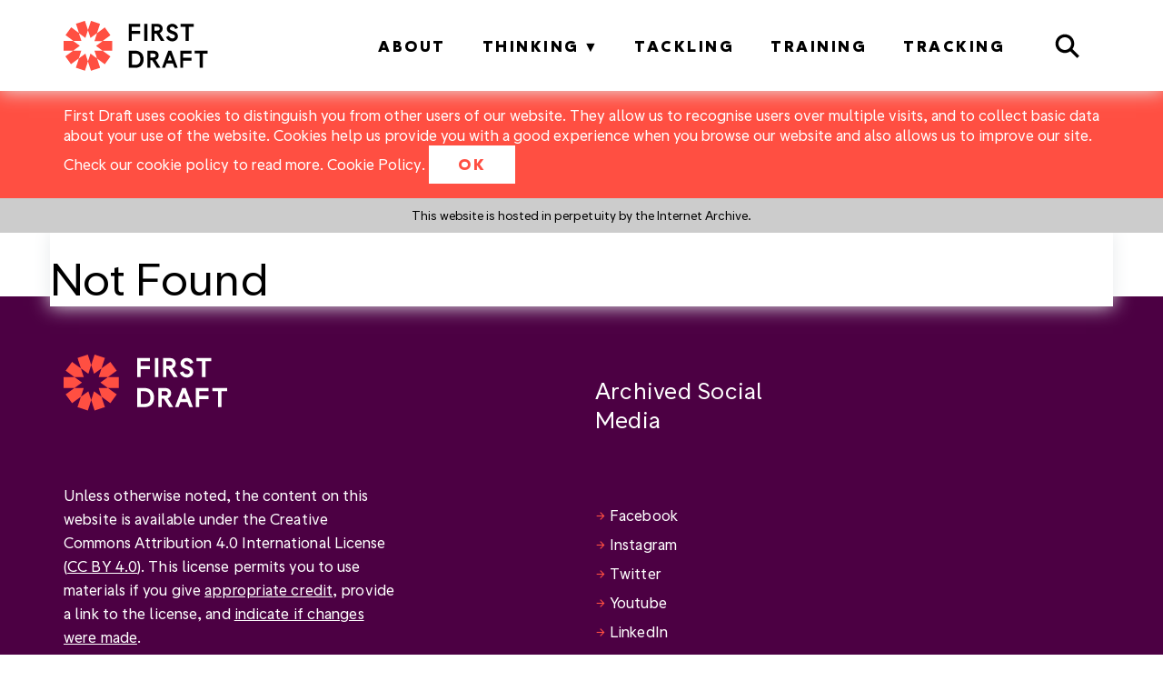

--- FILE ---
content_type: text/html; charset=UTF-8
request_url: https://firstdraftnews.org/articles/tag/social-search/6997
body_size: 10412
content:
<!DOCTYPE html>
<head>
	<title>Page not found - First Draft</title>
	<meta name="viewport" content="width=device-width, initial-scale=1.0">
	<meta charset="UTF-8" />
	<!-- You can use open graph tags to customize link previews. Learn more: https://developers.facebook.com/docs/sharing/webmasters -->
	<meta property="og:url" content="https://firstdraftnews.org/articles/tag/social-search/6997" />
	<meta property="og:type" content="website" />
	<meta property="og:title" content="Page not found - First Draft" />
	<meta property="og:description" content="" />
	<meta name="google-site-verification" content="yXWNqukgCUecH5NsShan3jkStAzXE5ANtysweJR1w7Y" />
    <link rel="icon" href="https://firstdraftnews.org/favicon.ico?x21167" />
    <!-- <meta name="viewport" content="width=device-width"> -->
    <!-- <meta name="viewport" content="initial-scale=1.0"> -->

	<meta property="fb:pages" content="1604191953176071" />

<meta name="google-site-verification" content="6yQ1TKHGvOfTUhgzjR9_-J0r1DER2an7_gXMp7Wrl9k" />

<!-- Chartbeat header code -->
<script type='text/javascript'>var _sf_startpt=(new Date()).getTime()</script>

<!-- Hotjar Tracking Code for firstdraftnews.org -->
<script>
    (function(h,o,t,j,a,r){
        h.hj=h.hj||function(){(h.hj.q=h.hj.q||[]).push(arguments)};
        h._hjSettings={hjid:1641265,hjsv:6};
        a=o.getElementsByTagName('head')[0];
        r=o.createElement('script');r.async=1;
        r.src=t+h._hjSettings.hjid+j+h._hjSettings.hjsv;
        a.appendChild(r);
    })(window,document,'https://static.hotjar.com/c/hotjar-','.js?sv=');
</script>

<!-- Facebook Pixel Code -->
<script>
  !function(f,b,e,v,n,t,s)
  {if(f.fbq)return;n=f.fbq=function(){n.callMethod?
  n.callMethod.apply(n,arguments):n.queue.push(arguments)};
  if(!f._fbq)f._fbq=n;n.push=n;n.loaded=!0;n.version='2.0';
  n.queue=[];t=b.createElement(e);t.async=!0;
  t.src=v;s=b.getElementsByTagName(e)[0];
  s.parentNode.insertBefore(t,s)}(window, document,'script',
  'https://connect.facebook.net/en_US/fbevents.js');
  fbq('init', '1868434796769410');
  fbq('track', 'PageView');
</script>
<noscript>
  <img height="1" width="1" style="display:none" 
       src="https://www.facebook.com/tr?id=1868434796769410&ev=PageView&noscript=1"/>
</noscript>
<!-- End Facebook Pixel Code -->
	<meta name='robots' content='noindex, follow' />

	<!-- This site is optimized with the Yoast SEO plugin v20.0 - https://yoast.com/wordpress/plugins/seo/ -->
	<title>Page not found - First Draft</title>
	<meta property="og:locale" content="en_US" />
	<meta property="og:title" content="Page not found - First Draft" />
	<meta property="og:site_name" content="First Draft" />
	<script type="application/ld+json" class="yoast-schema-graph">{"@context":"https://schema.org","@graph":[{"@type":"WebSite","@id":"https://firstdraftnews.org/#website","url":"https://firstdraftnews.org/","name":"First Draft","description":"","potentialAction":[{"@type":"SearchAction","target":{"@type":"EntryPoint","urlTemplate":"https://firstdraftnews.org/?s={search_term_string}"},"query-input":"required name=search_term_string"}],"inLanguage":"en-US"}]}</script>
	<!-- / Yoast SEO plugin. -->


<link rel='dns-prefetch' href='//ajax.googleapis.com' />
<link rel='dns-prefetch' href='//secure.gravatar.com' />
<link rel='dns-prefetch' href='//cdnjs.cloudflare.com' />
<link rel='dns-prefetch' href='//maxcdn.bootstrapcdn.com' />
<link rel='dns-prefetch' href='//v0.wordpress.com' />
<link rel='dns-prefetch' href='//c0.wp.com' />
<link rel="alternate" type="application/rss+xml" title="First Draft &raquo; Feed" href="https://firstdraftnews.org/feed/" />
<link rel="alternate" type="application/rss+xml" title="First Draft &raquo; Comments Feed" href="https://firstdraftnews.org/comments/feed/" />
<script type="text/javascript">
window._wpemojiSettings = {"baseUrl":"https:\/\/s.w.org\/images\/core\/emoji\/14.0.0\/72x72\/","ext":".png","svgUrl":"https:\/\/s.w.org\/images\/core\/emoji\/14.0.0\/svg\/","svgExt":".svg","source":{"concatemoji":"https:\/\/firstdraftnews.org\/wp-includes\/js\/wp-emoji-release.min.js?ver=6.1.1"}};
/*! This file is auto-generated */
!function(e,a,t){var n,r,o,i=a.createElement("canvas"),p=i.getContext&&i.getContext("2d");function s(e,t){var a=String.fromCharCode,e=(p.clearRect(0,0,i.width,i.height),p.fillText(a.apply(this,e),0,0),i.toDataURL());return p.clearRect(0,0,i.width,i.height),p.fillText(a.apply(this,t),0,0),e===i.toDataURL()}function c(e){var t=a.createElement("script");t.src=e,t.defer=t.type="text/javascript",a.getElementsByTagName("head")[0].appendChild(t)}for(o=Array("flag","emoji"),t.supports={everything:!0,everythingExceptFlag:!0},r=0;r<o.length;r++)t.supports[o[r]]=function(e){if(p&&p.fillText)switch(p.textBaseline="top",p.font="600 32px Arial",e){case"flag":return s([127987,65039,8205,9895,65039],[127987,65039,8203,9895,65039])?!1:!s([55356,56826,55356,56819],[55356,56826,8203,55356,56819])&&!s([55356,57332,56128,56423,56128,56418,56128,56421,56128,56430,56128,56423,56128,56447],[55356,57332,8203,56128,56423,8203,56128,56418,8203,56128,56421,8203,56128,56430,8203,56128,56423,8203,56128,56447]);case"emoji":return!s([129777,127995,8205,129778,127999],[129777,127995,8203,129778,127999])}return!1}(o[r]),t.supports.everything=t.supports.everything&&t.supports[o[r]],"flag"!==o[r]&&(t.supports.everythingExceptFlag=t.supports.everythingExceptFlag&&t.supports[o[r]]);t.supports.everythingExceptFlag=t.supports.everythingExceptFlag&&!t.supports.flag,t.DOMReady=!1,t.readyCallback=function(){t.DOMReady=!0},t.supports.everything||(n=function(){t.readyCallback()},a.addEventListener?(a.addEventListener("DOMContentLoaded",n,!1),e.addEventListener("load",n,!1)):(e.attachEvent("onload",n),a.attachEvent("onreadystatechange",function(){"complete"===a.readyState&&t.readyCallback()})),(e=t.source||{}).concatemoji?c(e.concatemoji):e.wpemoji&&e.twemoji&&(c(e.twemoji),c(e.wpemoji)))}(window,document,window._wpemojiSettings);
</script>
<style type="text/css">
img.wp-smiley,
img.emoji {
	display: inline !important;
	border: none !important;
	box-shadow: none !important;
	height: 1em !important;
	width: 1em !important;
	margin: 0 0.07em !important;
	vertical-align: -0.1em !important;
	background: none !important;
	padding: 0 !important;
}
</style>
	<link rel='stylesheet' id='wp-block-library-css' href='https://c0.wp.com/c/6.1.1/wp-includes/css/dist/block-library/style.min.css' type='text/css' media='all' />
<style id='wp-block-library-inline-css' type='text/css'>
.has-text-align-justify{text-align:justify;}
</style>
<link rel='stylesheet' id='mediaelement-css' href='https://c0.wp.com/c/6.1.1/wp-includes/js/mediaelement/mediaelementplayer-legacy.min.css' type='text/css' media='all' />
<link rel='stylesheet' id='wp-mediaelement-css' href='https://c0.wp.com/c/6.1.1/wp-includes/js/mediaelement/wp-mediaelement.min.css' type='text/css' media='all' />
<link rel='stylesheet' id='classic-theme-styles-css' href='https://c0.wp.com/c/6.1.1/wp-includes/css/classic-themes.min.css' type='text/css' media='all' />
<style id='global-styles-inline-css' type='text/css'>
body{--wp--preset--color--black: #000000;--wp--preset--color--cyan-bluish-gray: #abb8c3;--wp--preset--color--white: #ffffff;--wp--preset--color--pale-pink: #f78da7;--wp--preset--color--vivid-red: #cf2e2e;--wp--preset--color--luminous-vivid-orange: #ff6900;--wp--preset--color--luminous-vivid-amber: #fcb900;--wp--preset--color--light-green-cyan: #7bdcb5;--wp--preset--color--vivid-green-cyan: #00d084;--wp--preset--color--pale-cyan-blue: #8ed1fc;--wp--preset--color--vivid-cyan-blue: #0693e3;--wp--preset--color--vivid-purple: #9b51e0;--wp--preset--gradient--vivid-cyan-blue-to-vivid-purple: linear-gradient(135deg,rgba(6,147,227,1) 0%,rgb(155,81,224) 100%);--wp--preset--gradient--light-green-cyan-to-vivid-green-cyan: linear-gradient(135deg,rgb(122,220,180) 0%,rgb(0,208,130) 100%);--wp--preset--gradient--luminous-vivid-amber-to-luminous-vivid-orange: linear-gradient(135deg,rgba(252,185,0,1) 0%,rgba(255,105,0,1) 100%);--wp--preset--gradient--luminous-vivid-orange-to-vivid-red: linear-gradient(135deg,rgba(255,105,0,1) 0%,rgb(207,46,46) 100%);--wp--preset--gradient--very-light-gray-to-cyan-bluish-gray: linear-gradient(135deg,rgb(238,238,238) 0%,rgb(169,184,195) 100%);--wp--preset--gradient--cool-to-warm-spectrum: linear-gradient(135deg,rgb(74,234,220) 0%,rgb(151,120,209) 20%,rgb(207,42,186) 40%,rgb(238,44,130) 60%,rgb(251,105,98) 80%,rgb(254,248,76) 100%);--wp--preset--gradient--blush-light-purple: linear-gradient(135deg,rgb(255,206,236) 0%,rgb(152,150,240) 100%);--wp--preset--gradient--blush-bordeaux: linear-gradient(135deg,rgb(254,205,165) 0%,rgb(254,45,45) 50%,rgb(107,0,62) 100%);--wp--preset--gradient--luminous-dusk: linear-gradient(135deg,rgb(255,203,112) 0%,rgb(199,81,192) 50%,rgb(65,88,208) 100%);--wp--preset--gradient--pale-ocean: linear-gradient(135deg,rgb(255,245,203) 0%,rgb(182,227,212) 50%,rgb(51,167,181) 100%);--wp--preset--gradient--electric-grass: linear-gradient(135deg,rgb(202,248,128) 0%,rgb(113,206,126) 100%);--wp--preset--gradient--midnight: linear-gradient(135deg,rgb(2,3,129) 0%,rgb(40,116,252) 100%);--wp--preset--duotone--dark-grayscale: url('#wp-duotone-dark-grayscale');--wp--preset--duotone--grayscale: url('#wp-duotone-grayscale');--wp--preset--duotone--purple-yellow: url('#wp-duotone-purple-yellow');--wp--preset--duotone--blue-red: url('#wp-duotone-blue-red');--wp--preset--duotone--midnight: url('#wp-duotone-midnight');--wp--preset--duotone--magenta-yellow: url('#wp-duotone-magenta-yellow');--wp--preset--duotone--purple-green: url('#wp-duotone-purple-green');--wp--preset--duotone--blue-orange: url('#wp-duotone-blue-orange');--wp--preset--font-size--small: 13px;--wp--preset--font-size--medium: 20px;--wp--preset--font-size--large: 36px;--wp--preset--font-size--x-large: 42px;--wp--preset--spacing--20: 0.44rem;--wp--preset--spacing--30: 0.67rem;--wp--preset--spacing--40: 1rem;--wp--preset--spacing--50: 1.5rem;--wp--preset--spacing--60: 2.25rem;--wp--preset--spacing--70: 3.38rem;--wp--preset--spacing--80: 5.06rem;}:where(.is-layout-flex){gap: 0.5em;}body .is-layout-flow > .alignleft{float: left;margin-inline-start: 0;margin-inline-end: 2em;}body .is-layout-flow > .alignright{float: right;margin-inline-start: 2em;margin-inline-end: 0;}body .is-layout-flow > .aligncenter{margin-left: auto !important;margin-right: auto !important;}body .is-layout-constrained > .alignleft{float: left;margin-inline-start: 0;margin-inline-end: 2em;}body .is-layout-constrained > .alignright{float: right;margin-inline-start: 2em;margin-inline-end: 0;}body .is-layout-constrained > .aligncenter{margin-left: auto !important;margin-right: auto !important;}body .is-layout-constrained > :where(:not(.alignleft):not(.alignright):not(.alignfull)){max-width: var(--wp--style--global--content-size);margin-left: auto !important;margin-right: auto !important;}body .is-layout-constrained > .alignwide{max-width: var(--wp--style--global--wide-size);}body .is-layout-flex{display: flex;}body .is-layout-flex{flex-wrap: wrap;align-items: center;}body .is-layout-flex > *{margin: 0;}:where(.wp-block-columns.is-layout-flex){gap: 2em;}.has-black-color{color: var(--wp--preset--color--black) !important;}.has-cyan-bluish-gray-color{color: var(--wp--preset--color--cyan-bluish-gray) !important;}.has-white-color{color: var(--wp--preset--color--white) !important;}.has-pale-pink-color{color: var(--wp--preset--color--pale-pink) !important;}.has-vivid-red-color{color: var(--wp--preset--color--vivid-red) !important;}.has-luminous-vivid-orange-color{color: var(--wp--preset--color--luminous-vivid-orange) !important;}.has-luminous-vivid-amber-color{color: var(--wp--preset--color--luminous-vivid-amber) !important;}.has-light-green-cyan-color{color: var(--wp--preset--color--light-green-cyan) !important;}.has-vivid-green-cyan-color{color: var(--wp--preset--color--vivid-green-cyan) !important;}.has-pale-cyan-blue-color{color: var(--wp--preset--color--pale-cyan-blue) !important;}.has-vivid-cyan-blue-color{color: var(--wp--preset--color--vivid-cyan-blue) !important;}.has-vivid-purple-color{color: var(--wp--preset--color--vivid-purple) !important;}.has-black-background-color{background-color: var(--wp--preset--color--black) !important;}.has-cyan-bluish-gray-background-color{background-color: var(--wp--preset--color--cyan-bluish-gray) !important;}.has-white-background-color{background-color: var(--wp--preset--color--white) !important;}.has-pale-pink-background-color{background-color: var(--wp--preset--color--pale-pink) !important;}.has-vivid-red-background-color{background-color: var(--wp--preset--color--vivid-red) !important;}.has-luminous-vivid-orange-background-color{background-color: var(--wp--preset--color--luminous-vivid-orange) !important;}.has-luminous-vivid-amber-background-color{background-color: var(--wp--preset--color--luminous-vivid-amber) !important;}.has-light-green-cyan-background-color{background-color: var(--wp--preset--color--light-green-cyan) !important;}.has-vivid-green-cyan-background-color{background-color: var(--wp--preset--color--vivid-green-cyan) !important;}.has-pale-cyan-blue-background-color{background-color: var(--wp--preset--color--pale-cyan-blue) !important;}.has-vivid-cyan-blue-background-color{background-color: var(--wp--preset--color--vivid-cyan-blue) !important;}.has-vivid-purple-background-color{background-color: var(--wp--preset--color--vivid-purple) !important;}.has-black-border-color{border-color: var(--wp--preset--color--black) !important;}.has-cyan-bluish-gray-border-color{border-color: var(--wp--preset--color--cyan-bluish-gray) !important;}.has-white-border-color{border-color: var(--wp--preset--color--white) !important;}.has-pale-pink-border-color{border-color: var(--wp--preset--color--pale-pink) !important;}.has-vivid-red-border-color{border-color: var(--wp--preset--color--vivid-red) !important;}.has-luminous-vivid-orange-border-color{border-color: var(--wp--preset--color--luminous-vivid-orange) !important;}.has-luminous-vivid-amber-border-color{border-color: var(--wp--preset--color--luminous-vivid-amber) !important;}.has-light-green-cyan-border-color{border-color: var(--wp--preset--color--light-green-cyan) !important;}.has-vivid-green-cyan-border-color{border-color: var(--wp--preset--color--vivid-green-cyan) !important;}.has-pale-cyan-blue-border-color{border-color: var(--wp--preset--color--pale-cyan-blue) !important;}.has-vivid-cyan-blue-border-color{border-color: var(--wp--preset--color--vivid-cyan-blue) !important;}.has-vivid-purple-border-color{border-color: var(--wp--preset--color--vivid-purple) !important;}.has-vivid-cyan-blue-to-vivid-purple-gradient-background{background: var(--wp--preset--gradient--vivid-cyan-blue-to-vivid-purple) !important;}.has-light-green-cyan-to-vivid-green-cyan-gradient-background{background: var(--wp--preset--gradient--light-green-cyan-to-vivid-green-cyan) !important;}.has-luminous-vivid-amber-to-luminous-vivid-orange-gradient-background{background: var(--wp--preset--gradient--luminous-vivid-amber-to-luminous-vivid-orange) !important;}.has-luminous-vivid-orange-to-vivid-red-gradient-background{background: var(--wp--preset--gradient--luminous-vivid-orange-to-vivid-red) !important;}.has-very-light-gray-to-cyan-bluish-gray-gradient-background{background: var(--wp--preset--gradient--very-light-gray-to-cyan-bluish-gray) !important;}.has-cool-to-warm-spectrum-gradient-background{background: var(--wp--preset--gradient--cool-to-warm-spectrum) !important;}.has-blush-light-purple-gradient-background{background: var(--wp--preset--gradient--blush-light-purple) !important;}.has-blush-bordeaux-gradient-background{background: var(--wp--preset--gradient--blush-bordeaux) !important;}.has-luminous-dusk-gradient-background{background: var(--wp--preset--gradient--luminous-dusk) !important;}.has-pale-ocean-gradient-background{background: var(--wp--preset--gradient--pale-ocean) !important;}.has-electric-grass-gradient-background{background: var(--wp--preset--gradient--electric-grass) !important;}.has-midnight-gradient-background{background: var(--wp--preset--gradient--midnight) !important;}.has-small-font-size{font-size: var(--wp--preset--font-size--small) !important;}.has-medium-font-size{font-size: var(--wp--preset--font-size--medium) !important;}.has-large-font-size{font-size: var(--wp--preset--font-size--large) !important;}.has-x-large-font-size{font-size: var(--wp--preset--font-size--x-large) !important;}
.wp-block-navigation a:where(:not(.wp-element-button)){color: inherit;}
:where(.wp-block-columns.is-layout-flex){gap: 2em;}
.wp-block-pullquote{font-size: 1.5em;line-height: 1.6;}
</style>
<link rel='stylesheet' id='theme-my-login-css' href='https://firstdraftnews.org/wp-content/plugins/theme-my-login/assets/styles/theme-my-login.min.css?x21167' type='text/css' media='all' />
<link rel='stylesheet' id='ppress-frontend-css' href='https://firstdraftnews.org/wp-content/plugins/wp-user-avatar/assets/css/frontend.min.css?x21167' type='text/css' media='all' />
<link rel='stylesheet' id='ppress-flatpickr-css' href='https://firstdraftnews.org/wp-content/plugins/wp-user-avatar/assets/flatpickr/flatpickr.min.css?x21167' type='text/css' media='all' />
<link rel='stylesheet' id='ppress-select2-css' href='https://firstdraftnews.org/wp-content/plugins/wp-user-avatar/assets/select2/select2.min.css?x21167' type='text/css' media='all' />
<link rel='stylesheet' id='simple-favorites-css' href='https://firstdraftnews.org/wp-content/plugins/favorites/assets/css/favorites.css?x21167' type='text/css' media='all' />
<link rel='stylesheet' id='bootstrap-css' href='https://firstdraftnews.org/wp-content/themes/firstdraft/css/bootstrap.min.css?x21167' type='text/css' media='all' />
<link rel='stylesheet' id='font-awesome-css' href='https://maxcdn.bootstrapcdn.com/font-awesome/4.4.0/css/font-awesome.min.css?ver=4.4.0' type='text/css' media='all' />
<link rel='stylesheet' id='firstdraft-theme-css' href='https://firstdraftnews.org/wp-content/themes/firstdraft/scss/output.css?x21167' type='text/css' media='all' />
<link rel='stylesheet' id='tiny-slider-css' href='https://cdnjs.cloudflare.com/ajax/libs/tiny-slider/2.9.3/tiny-slider.css?ver=2.9.2' type='text/css' media='all' />
<link rel='stylesheet' id='lightbox-css' href='https://firstdraftnews.org/wp-content/themes/firstdraft/css/lightbox.css?x21167' type='text/css' media='all' />
<link rel='stylesheet' id='jetpack_css-css' href='https://c0.wp.com/p/jetpack/11.7.1/css/jetpack.css' type='text/css' media='all' />
<script type='text/javascript' src='//ajax.googleapis.com/ajax/libs/jquery/2.2.2/jquery.min.js?ver=2.2.2' id='jquery-js'></script>
<script type='text/javascript' src='https://firstdraftnews.org/wp-content/plugins/wp-user-avatar/assets/flatpickr/flatpickr.min.js?x21167' id='ppress-flatpickr-js'></script>
<script type='text/javascript' src='https://firstdraftnews.org/wp-content/plugins/wp-user-avatar/assets/select2/select2.min.js?x21167' id='ppress-select2-js'></script>
<script type='text/javascript' id='ajax_reading_list-js-extra'>
/* <![CDATA[ */
var reading_vars = {"reading_list_nonce":"3dc5df7d2f","reading_list_ajax_url":"https:\/\/firstdraftnews.org\/wp-admin\/admin-ajax.php"};
/* ]]> */
</script>
<script type='text/javascript' src='https://firstdraftnews.org/wp-content/themes/firstdraft/js/ajax-update-reading-list.js?x21167' id='ajax_reading_list-js'></script>
<script type='text/javascript' id='ajax_mark_resource_complete-js-extra'>
/* <![CDATA[ */
var completed_vars = {"mark_resource_nonce":"712d9a9c37","mark_resource_ajax_url":"https:\/\/firstdraftnews.org\/wp-admin\/admin-ajax.php"};
/* ]]> */
</script>
<script type='text/javascript' src='https://firstdraftnews.org/wp-content/themes/firstdraft/js/ajax-mark-resource-complete.js?x21167' id='ajax_mark_resource_complete-js'></script>
<script type='text/javascript' id='favorites-js-extra'>
/* <![CDATA[ */
var favorites_data = {"ajaxurl":"https:\/\/firstdraftnews.org\/wp-admin\/admin-ajax.php","nonce":"85d2e7b8a8","favorite":"<i class=\"sf-icon-star-empty\"><\/i>","favorited":"<i class=\"sf-icon-star-full\"><\/i>","includecount":"","indicate_loading":"","loading_text":"Loading","loading_image":"","loading_image_active":"","loading_image_preload":"","cache_enabled":"1","button_options":{"button_type":"custom","custom_colors":false,"box_shadow":false,"include_count":false,"default":{"background_default":false,"border_default":false,"text_default":false,"icon_default":false,"count_default":false},"active":{"background_active":false,"border_active":false,"text_active":false,"icon_active":false,"count_active":false}},"authentication_modal_content":"<p>Please login to add favorites.<\/p><p><a href=\"#\" data-favorites-modal-close>Dismiss this notice<\/a><\/p>","authentication_redirect":"","dev_mode":"","logged_in":"","user_id":"0","authentication_redirect_url":"https:\/\/firstdraftnews.org\/login\/"};
/* ]]> */
</script>
<script type='text/javascript' src='https://firstdraftnews.org/wp-content/plugins/favorites/assets/js/favorites.min.js?x21167' id='favorites-js'></script>
<script type='text/javascript' id='afp_script-js-extra'>
/* <![CDATA[ */
var afp_vars = {"afp_nonce":"193f45c3f4","afp_ajax_url":"https:\/\/firstdraftnews.org\/wp-admin\/admin-ajax.php"};
/* ]]> */
</script>
<script type='text/javascript' src='https://firstdraftnews.org/wp-content/themes/firstdraft/js/ajax-filter-posts.js?x21167' id='afp_script-js'></script>
<script type='text/javascript' id='afp_script_latest-js-extra'>
/* <![CDATA[ */
var afp_vars_latest = {"afp_latest_nonce":"67ed08fc38","afp_latest_ajax_url":"https:\/\/firstdraftnews.org\/wp-admin\/admin-ajax.php"};
/* ]]> */
</script>
<script type='text/javascript' src='https://firstdraftnews.org/wp-content/themes/firstdraft/js/ajax-filter-latest.js?x21167' id='afp_script_latest-js'></script>
<script type='text/javascript' id='afp_script_training-js-extra'>
/* <![CDATA[ */
var afp_vars_training = {"afp_training_nonce":"4cda6b03c3","afp_training_ajax_url":"https:\/\/firstdraftnews.org\/wp-admin\/admin-ajax.php"};
/* ]]> */
</script>
<script type='text/javascript' src='https://firstdraftnews.org/wp-content/themes/firstdraft/js/ajax-filter-training.js?x21167' id='afp_script_training-js'></script>
<script type='text/javascript' id='afp_script_custom_post_feed-js-extra'>
/* <![CDATA[ */
var afp_vars_custom_post_feed = {"afp_custom_post_feed_nonce":"e3382b619b","afp_custom_post_feed_ajax_url":"https:\/\/firstdraftnews.org\/wp-admin\/admin-ajax.php"};
/* ]]> */
</script>
<script type='text/javascript' src='https://firstdraftnews.org/wp-content/themes/firstdraft/js/ajax-load-more-custom-post-feed-posts.js?x21167' id='afp_script_custom_post_feed-js'></script>
<script type='text/javascript' id='afp_script_post_feed_cards-js-extra'>
/* <![CDATA[ */
var afp_vars_post_feed_cards = {"afp_post_feed_cards_nonce":"ec93e0fd4d","afp_post_feed_cards_ajax_url":"https:\/\/firstdraftnews.org\/wp-admin\/admin-ajax.php"};
/* ]]> */
</script>
<script type='text/javascript' src='https://firstdraftnews.org/wp-content/themes/firstdraft/js/ajax-load-post-feed-cards-by-category.js?x21167' id='afp_script_post_feed_cards-js'></script>
<script type='text/javascript' id='afp_script_cats-js-extra'>
/* <![CDATA[ */
var afp_vars_cats = {"afp_cats_nonce":"8248771cd0","afp_cats_ajax_url":"https:\/\/firstdraftnews.org\/wp-admin\/admin-ajax.php"};
/* ]]> */
</script>
<script type='text/javascript' src='https://firstdraftnews.org/wp-content/themes/firstdraft/js/ajax-filter-cats.js?x21167' id='afp_script_cats-js'></script>
<link rel="https://api.w.org/" href="https://firstdraftnews.org/wp-json/" /><link rel="EditURI" type="application/rsd+xml" title="RSD" href="https://firstdraftnews.org/xmlrpc.php?rsd" />
<link rel="wlwmanifest" type="application/wlwmanifest+xml" href="https://firstdraftnews.org/wp-includes/wlwmanifest.xml" />
<meta name="generator" content="WordPress 6.1.1" />
<script type="text/javascript">//<![CDATA[
  function external_links_in_new_windows_loop() {
    if (!document.links) {
      document.links = document.getElementsByTagName('a');
    }
    var change_link = false;
    var force = '';
    var ignore = '';

    for (var t=0; t<document.links.length; t++) {
      var all_links = document.links[t];
      change_link = false;
      
      if(document.links[t].hasAttribute('onClick') == false) {
        // forced if the address starts with http (or also https), but does not link to the current domain
        if(all_links.href.search(/^http/) != -1 && all_links.href.search('firstdraftnews.org') == -1 && all_links.href.search(/^#/) == -1) {
          // console.log('Changed ' + all_links.href);
          change_link = true;
        }
          
        if(force != '' && all_links.href.search(force) != -1) {
          // forced
          // console.log('force ' + all_links.href);
          change_link = true;
        }
        
        if(ignore != '' && all_links.href.search(ignore) != -1) {
          // console.log('ignore ' + all_links.href);
          // ignored
          change_link = false;
        }

        if(change_link == true) {
          // console.log('Changed ' + all_links.href);
          document.links[t].setAttribute('onClick', 'javascript:window.open(\'' + all_links.href.replace(/'/g, '') + '\', \'_blank\', \'noopener\'); return false;');
          document.links[t].removeAttribute('target');
        }
      }
    }
  }
  
  // Load
  function external_links_in_new_windows_load(func)
  {  
    var oldonload = window.onload;
    if (typeof window.onload != 'function'){
      window.onload = func;
    } else {
      window.onload = function(){
        oldonload();
        func();
      }
    }
  }

  external_links_in_new_windows_load(external_links_in_new_windows_loop);
  //]]></script>

	<style>img#wpstats{display:none}</style>
						<html lang="en-US">
			<style type="text/css">.recentcomments a{display:inline !important;padding:0 !important;margin:0 !important;}</style><style type="text/css" id="wp-custom-css">/*
Welcome to Custom CSS!

To learn how this works, see http://wp.me/PEmnE-Bt
*/</style>
	</head>
<body class="error404 ">
	<div class="welcome-message">
		<div class="container">
			<div class="row">
				<div class="col-md-12">
					<div class="myaccountmessage">First Draft uses cookies to distinguish you from other users of our website. They allow us to recognise users over multiple visits, and to collect basic data about your use of the website. Cookies help us provide you with a good experience when you browse our website and also allows us to improve our site. Check our cookie policy to read more.  


<a href="6997">Cookie Policy</a>. <button class="button" id="hide">OK</button>
					</div>
				</div>
			</div>
		</div>
	</div>
	<div class="closing-message">
		<div class="container">
			<div class="row">
				<div class="col-md-12">
					<div class="message-text"><p>This website is hosted in perpetuity by the Internet Archive.</p>
</div>
					</div>
				</div>
			</div>
		</div>
	</div>

<header id="header" class="absolute" style="--bgcolour: ;">
	<div class="container">
		<div class="row">
			<div id="js-header-content" class="col-xs-12 header-content">
				<a class="fd-brand" href="https://firstdraftnews.org">
											<img class="fd-brand__logo white-icon" src="https://firstdraftnews.org/wp-content/themes/firstdraft/img/new-fd-logo-white-text.svg?x21167" alt="First Draft">
											<img class="fd-brand__logo black-icon" src="https://firstdraftnews.org/wp-content/themes/firstdraft/img/new-horizontal-logo.svg?x21167" alt="First Draft">
									</a>	
				<div class="menu-container">
					<nav class="menu">
						<ul id="menu-main-menu-logged-in" class="menu"><li id="menu-item-3974" class="red menu-item menu-item-type-post_type menu-item-object-page menu-item-3974"><a href="https://firstdraftnews.org/about/">About</a></li>
<li id="menu-item-19064" class="menu-item menu-item-type-custom menu-item-object-custom menu-item-has-children menu-item-19064"><a href="#">Thinking</a>
<ul class="sub-menu">
	<li id="menu-item-5447" class="yellow menu-item menu-item-type-post_type menu-item-object-page menu-item-5447"><a href="https://firstdraftnews.org/research/">Research</a></li>
	<li id="menu-item-4628" class="blue menu-item menu-item-type-post_type menu-item-object-page menu-item-4628"><a href="https://firstdraftnews.org/articles/">Articles</a></li>
</ul>
</li>
<li id="menu-item-3816" class="pink menu-item menu-item-type-post_type menu-item-object-page menu-item-3816"><a href="https://firstdraftnews.org/tackling/">Tackling</a></li>
<li id="menu-item-7650" class="green menu-item menu-item-type-post_type menu-item-object-page menu-item-7650"><a href="https://firstdraftnews.org/training/">Training</a></li>
<li id="menu-item-19077" class="menu-item menu-item-type-post_type menu-item-object-page menu-item-19077"><a href="https://firstdraftnews.org/tracking/">Tracking</a></li>
</ul>					</nav>
					<button id="search-toggle" class="search-toggle nav-buttons" aria-expanded="false"><span class="sr-only">Search</span><img class="black-icon" src="https://firstdraftnews.org/wp-content/themes/firstdraft/img/search.svg?x21167" alt=""><img class="white-icon" src="https://firstdraftnews.org/wp-content/themes/firstdraft/img/search-white.svg?x21167" alt=""></button>
					<button id="menu-toggle" class="menu-toggle nav-buttons" aria-expanded="false">Menu</button>
				</div>
				
			</div>
		</div>
	</div>
	<div id="search-bar" class="header-form">
		<form action="https://firstdraftnews.org" id="searchform" method="get">
			<label for="s" class="screen-reader-text">Search</label>
			<input type="search" class="text-field" id="s" name="s" placeholder="Search for:" required />
			<input type="submit" class="button searchsubmit" value="search"/>
		</form>
	</div>
</header>

 <!-- CUSTOM HEADER -->
 <header class="absolute reduced-header hide">
    <div class="container">
        <div class="col-xs-12 header-content">				
            <a class="logo" href="https://firstdraftnews.org">
                <img class="fd-brand__logo" src="https://firstdraftnews.org/wp-content/themes/firstdraft/img/new-square-logo.svg?x21167" alt="First Draft">
            </a>	
            <div class="lang-toggle-buttons">
                <button id="lang-toggle" class="lang-toggle" data-text-swap="Español">English</button>
            </div>
        </div>
    </div>
</header>

<div id="login-modal" class="modal fade" role="dialog">
	<div class="modal-dialog">
		<!-- Modal content-->
		<div class="modal-content">
			<div class="col-md-12" style="border-top: 5px #fff solid;">
				<button type="button" class="close" data-dismiss="modal">&times;</button>
					<div id="signin" class=""><h1>Log In</h1><form name="loginform" id="loginform" action="https://firstdraftnews.org/login/" method="post"><p class="login-username">
				<label for="user_login">Username or E-mail</label>
				<input type="text" name="log" id="user_login" autocomplete="username" class="input" value="" size="20" />
			</p><p class="login-password">
				<label for="user_pass">Password</label>
				<input type="password" name="pwd" id="user_pass" autocomplete="current-password" class="input" value="" size="20" />
			</p><p class="login-remember"><label><input name="rememberme" type="checkbox" id="rememberme" value="forever" /> Remember Me</label></p><p class="login-submit">
				<input type="submit" name="wp-submit" id="wp-submit" class="button button-primary" value="Log In" />
				<input type="hidden" name="redirect_to" value="https://firstdraftnews.org/articles/tag/social-search/6997" />
			</p></form><ul class="tml-action-links"><li><a href="/register/" rel="nofollow">Sign Up</a></li><li><a href="/lostpassword/" rel="nofollow">Lost Password</a></li></ul></div>			</div><!--/.modal-content-->

			<div class="modal-footer">
				<button type="button" class="btn btn-default" data-dismiss="modal">Close</button>
			</div>
		</div>
	</div>
</div>
 <div id="wrapper">

<div id="main-container" class="container">
  <div class="row">

  	<div class="col-md-12">

  		<section id="content" role="main">
  			<article id="post-0" class="post not-found">
  				<header class="header">
  					<h1 class="entry-title">Not Found</h1>
  				</header>
  				<section class="entry-content">
  					<p>Nothing found for the requested page. Try a search instead?</p>
  					<form role="search" method="get" id="searchform" class="searchform" action="https://firstdraftnews.org/">
				<div>
					<label class="screen-reader-text" for="s">Search for:</label>
					<input type="text" value="" name="s" id="s" />
					<input type="submit" id="searchsubmit" value="Search" />
				</div>
			</form>  				</section>
  			</article>
  		</section>

  	</div>

  </div>
</div>

<footer
    class="footer--plum"    
>
	<div class="container">
		<div class="row">
			<div class="col-xs-12 col-md-6">
				<img src="/wp-content/themes/firstdraft/img/new-fd-logo-white-text.svg?x21167" alt="" class="fd-logo">
		
				<p class="footer-about"><p>Unless otherwise noted, the content on this website is available under the Creative Commons Attribution 4.0 International License (<a href="https://creativecommons.org/licenses/by/4.0/">CC BY 4.0</a>). This license permits you to use materials if you give <a href="https://creativecommons.org/licenses/by/4.0/">appropriate credit</a>, provide a link to the license, and <a href="https://creativecommons.org/licenses/by/4.0/">indicate if changes were made</a>.</p>
</p>
		
				<a href="mailto:firstdraftnews@gmail.com" class="contact-email">firstdraftnews@gmail.com</a>
			</div><!--/.col-xs-12 col-md-3-->
			
			<div class="col-xs-12 col-md-3 link-group">
				<h4>Archived Social Media</h4>
				<ul>
					<li class="social"><a href="https://www.facebook.com/FirstDraftNews?ref=aymt_homepage_panel" target="_blank">Facebook</a></li>
					<li class="social"><a href="https://instagram.com/firstdraftnews/" target="_blank">Instagram</a></li>
					<li class="social"><a href="https://twitter.com/firstdraftnews" target="_blank">Twitter</a></li>
					<li class="social"><a href="https://www.youtube.com/channel/UC0TIBS0JDWs3XPjVjcVPdEg" target="_blank">Youtube</a></li>
					<li class="social"><a href="https://www.linkedin.com/company/first-draft-news" target="_blank">LinkedIn</a></li>
					<li class="social"><a href="https://medium.com/1st-draft" target="_blank">Medium</a></li>
				</ul>
			</div><!--/.col-xs-12-->
		</div>
	</div><!--/.container-->
</footer>
<script type='text/javascript' id='theme-my-login-js-extra'>
/* <![CDATA[ */
var themeMyLogin = {"action":"","errors":[]};
/* ]]> */
</script>
<script type='text/javascript' src='https://firstdraftnews.org/wp-content/plugins/theme-my-login/assets/scripts/theme-my-login.min.js?x21167' id='theme-my-login-js'></script>
<script type='text/javascript' id='ppress-frontend-script-js-extra'>
/* <![CDATA[ */
var pp_ajax_form = {"ajaxurl":"https:\/\/firstdraftnews.org\/wp-admin\/admin-ajax.php","confirm_delete":"Are you sure?","deleting_text":"Deleting...","deleting_error":"An error occurred. Please try again.","nonce":"603420ac09","disable_ajax_form":"false","is_checkout":"0","is_checkout_tax_enabled":"0"};
/* ]]> */
</script>
<script type='text/javascript' src='https://firstdraftnews.org/wp-content/plugins/wp-user-avatar/assets/js/frontend.min.js?x21167' id='ppress-frontend-script-js'></script>
<script type='text/javascript' id='custom_courses-js-extra'>
/* <![CDATA[ */
var custom_courses = {"ajaxurl":"https:\/\/firstdraftnews.org\/wp-admin\/admin-ajax.php"};
/* ]]> */
</script>
<script type='text/javascript' src='https://firstdraftnews.org/wp-content/themes/firstdraft/js/custom-courses.js?x21167' id='custom_courses-js'></script>
<script type='text/javascript' src='https://firstdraftnews.org/wp-content/themes/firstdraft/js/bootstrap.min.js?x21167' id='bootstrap-js'></script>
<script type='text/javascript' src='https://firstdraftnews.org/wp-content/themes/firstdraft/js/lightbox.js?x21167' id='lightbox-js'></script>
<script type='text/javascript' src='https://firstdraftnews.org/wp-content/themes/firstdraft/js/jquery-ui.js?x21167' id='jquery-ui-js'></script>
<script type='text/javascript' src='https://firstdraftnews.org/wp-content/themes/firstdraft/js/utils.js?x21167' id='firstdraft-utilities-js'></script>
<script type='text/javascript' src='https://firstdraftnews.org/wp-content/themes/firstdraft/js/main.js?x21167' id='firstdraft-scripts-js'></script>
<script type='text/javascript' src='https://firstdraftnews.org/wp-content/themes/firstdraft/js/verification-toolbox.js?x21167' id='verification-toolbox-js'></script>
<script type='text/javascript' src='https://firstdraftnews.org/wp-content/themes/firstdraft/js/extend-favorites.js?x21167' id='extend-favorites-js'></script>
<script type='text/javascript' src='https://firstdraftnews.org/wp-content/themes/firstdraft/js/partnersIsotope.js?x21167' id='partners-isotope-ltr-js'></script>
<script type='text/javascript' src='https://firstdraftnews.org/wp-content/themes/firstdraft/js/iframeResizer.min.js?x21167' id='iframeResizer-js'></script>
<script type='text/javascript' src='https://firstdraftnews.org/wp-content/themes/firstdraft/js/isotope.pkgd.min.js?x21167' id='isotope-js'></script>
<script type='text/javascript' src='https://firstdraftnews.org/wp-content/themes/firstdraft/js/widgets.js?x21167' id='widgets-js'></script>
<script type='text/javascript' src='https://firstdraftnews.org/wp-content/themes/firstdraft/js/pop-up-box.js?x21167' id='pop-up-box-js'></script>
<script type='text/javascript' src='https://cdnjs.cloudflare.com/ajax/libs/tiny-slider/2.9.2/min/tiny-slider.js?ver=6.1.1' id='tinyslider-js'></script>
<script type='text/javascript' src='https://c0.wp.com/c/6.1.1/wp-includes/js/imagesloaded.min.js' id='imagesloaded-js'></script>
<script type='text/javascript' src='https://c0.wp.com/c/6.1.1/wp-includes/js/masonry.min.js' id='masonry-js'></script>
<script type='text/javascript' src='https://firstdraftnews.org/wp-content/themes/firstdraft/js/countdown-timer.js?x21167' id='countdown_timer-js'></script>
	<script src='https://stats.wp.com/e-202549.js' defer></script>
	<script>
		_stq = window._stq || [];
		_stq.push([ 'view', {v:'ext',blog:'109311273',post:'0',tz:'0',srv:'firstdraftnews.org',j:'1:11.7.1'} ]);
		_stq.push([ 'clickTrackerInit', '109311273', '0' ]);
	</script>
<div style="clear:both;"></div>

<!--Twitter Share button-->
<script>!function(d,s,id){var js,fjs=d.getElementsByTagName(s)[0],p=/^http:/.test(d.location)?'http':'https';if(!d.getElementById(id)){js=d.createElement(s);js.id=id;js.src=p+'://platform.twitter.com/widgets.js';fjs.parentNode.insertBefore(js,fjs);}}(document, 'script', 'twitter-wjs');</script>

<!--Facebook Share button-->
<div id="fb-root"></div>

<script>(function(d, s, id) {
var js, fjs = d.getElementsByTagName(s)[0];
if (d.getElementById(id)) return;
js = d.createElement(s); js.id = id;
js.src = "//connect.facebook.net/en_GB/sdk.js#xfbml=1&version=v2.4";
fjs.parentNode.insertBefore(js, fjs);
}(document, 'script', 'facebook-jssdk'));</script>
<!--PINGDOM TRACKING - LOAD COMPLETE-->


<script>
(function(i,s,o,g,r,a,m){i['GoogleAnalyticsObject']=r;i[r]=i[r]||function(){
(i[r].q=i[r].q||[]).push(arguments)},i[r].l=1*new Date();a=s.createElement(o),
m=s.getElementsByTagName(o)[0];a.async=1;a.src=g;m.parentNode.insertBefore(a,m)
})(window,document,'script','//www.google-analytics.com/analytics.js','ga');

ga('create', 'UA-70855214-1', 'auto', {'allowLinker': true});
ga('require', 'linker');
ga('linker:autoLink', ['ar.firstdraftnews.org', 'de.firstdraftnews.org', 'es.firstdraftnews.org', 'fr.firstdraftnews.org'] );
ga('send', 'pageview');
</script>

<script type='text/javascript'>
    var _sf_async_config={};
    /** CONFIGURATION START **/
    _sf_async_config.uid = 65142;
    _sf_async_config.domain = 'firstdraftnews.org';
    _sf_async_config.useCanonical = true;
    _sf_async_config.sections = 'FDN English';  //CHANGE THIS
    _sf_async_config.authors = 'Author';    //CHANGE THIS
    /** CONFIGURATION END **/
    (function(){
      function loadChartbeat() {
        window._sf_endpt=(new Date()).getTime();
        var e = document.createElement('script');
        e.setAttribute('language', 'javascript');
        e.setAttribute('type', 'text/javascript');
        e.setAttribute('src', '//static.chartbeat.com/js/chartbeat.js');
        document.body.appendChild(e);
      }
      var oldonload = window.onload;
      window.onload = (typeof window.onload != 'function') ?
         loadChartbeat : function() { oldonload(); loadChartbeat(); };
    })();
</script></body>
</html>
<!--
Performance optimized by W3 Total Cache. Learn more: https://www.boldgrid.com/w3-total-cache/

Object Caching 0/493 objects using disk
Page Caching using disk: enhanced (SSL caching disabled) 
Database Caching using disk (Request-wide modification query)

Served from: firstdraftnews.org @ 2025-12-01 21:01:48 by W3 Total Cache
-->

--- FILE ---
content_type: text/css
request_url: https://firstdraftnews.org/wp-content/themes/firstdraft/scss/output.css?x21167
body_size: 26265
content:
@charset "UTF-8";
@keyframes fadeIn {
  0% {
    opacity: 0; }
  100% {
    opacity: 1; } }

@font-face {
  font-family: "FirstHand";
  src: url("/wp-content/themes/firstdraft/fonts/FirstHand-Regular.woff") format("woff");
  font-weight: 400;
  font-style: normal; }

@font-face {
  font-family: "FirstHand";
  src: url("/wp-content/themes/firstdraft/fonts/FirstHand-RegularItalic.woff") format("woff");
  font-weight: 400;
  font-style: italic; }

@font-face {
  font-family: "FirstHand";
  src: url("/wp-content/themes/firstdraft/fonts/FirstHand-Bold.woff") format("woff");
  font-weight: bold;
  font-style: normal; }

@font-face {
  font-family: "FirstHand";
  src: url("/wp-content/themes/firstdraft/fonts/FirstHand-BoldItalic.woff") format("woff");
  font-weight: bold;
  font-style: italic; }

html, body {
  font-family: 'FirstHand', sans-serif;
  font-size: 100%;
  text-rendering: optimizeLegibility;
  -moz-font-feature-settings: "liga" 1, "dlig" 1;
  -moz-font-feature-settings: liga, dlig;
  -ms-font-feature-settings: liga, dlig;
  -o-font-feature-settings: liga, dlig;
  -webkit-font-feature-settings: liga, dlig;
  font-feature-settings: liga, dlig;
  -webkit-text-size-adjust: none;
  -webkit-font-smoothing: antialiased;
  -moz-osx-font-smoothing: grayscale; }

body {
  font-size: 1em; }
  body :focus {
    outline: 0;
    box-shadow: 0 0 0 3px rgba(0, 123, 255, 0.5); }

/* Typography */
h1, .countdown__time p, .countdown__time .flex-layout__embed-content #mc-embedded-subscribe-form .mc_fieldset label, .flex-layout__embed-content #mc-embedded-subscribe-form .mc_fieldset .countdown__time label {
  font-weight: 400;
  font-size: 40px;
  line-height: 44px;
  letter-spacing: 0.53px;
  margin: .5em 0 0.1em;
  position: relative; }
  h1 a:hover, .countdown__time p a:hover, .countdown__time .flex-layout__embed-content #mc-embedded-subscribe-form .mc_fieldset label a:hover, .flex-layout__embed-content #mc-embedded-subscribe-form .mc_fieldset .countdown__time label a:hover {
    color: inherit; }
  @media screen and (min-width: 768px) {
    h1, .countdown__time p, .countdown__time .flex-layout__embed-content #mc-embedded-subscribe-form .mc_fieldset label, .flex-layout__embed-content #mc-embedded-subscribe-form .mc_fieldset .countdown__time label {
      font-size: 48px;
      line-height: 52px;
      letter-spacing: 0.22px; } }

h2 {
  font-weight: 400;
  font-size: 32px;
  line-height: 42px;
  letter-spacing: 0.53px;
  margin: .4em 0; }
  @media screen and (min-width: 768px) {
    h2 {
      font-size: 40px;
      line-height: 48px;
      letter-spacing: 0.18px; } }

h3 {
  font-size: 28px;
  line-height: 40px;
  letter-spacing: 0.18px; }
  @media screen and (min-width: 768px) {
    h3 {
      font-size: 32px;
      line-height: 44px;
      letter-spacing: 0.18px; } }

h4, .newsletter-feature p, .feature-banner p, .newsletter-feature .flex-layout__embed-content #mc-embedded-subscribe-form .mc_fieldset label, .flex-layout__embed-content #mc-embedded-subscribe-form .mc_fieldset .newsletter-feature label, .feature-banner .flex-layout__embed-content #mc-embedded-subscribe-form .mc_fieldset label, .flex-layout__embed-content #mc-embedded-subscribe-form .mc_fieldset .feature-banner label, .training__category-title, .training__featured-link-title, .training__panel-title, .training__panel-subtitle, .post-list__list .post-list__item a, .briefings-panel .feature-banner p {
  font-size: 24px;
  line-height: 32px;
  letter-spacing: .24px;
  margin: 1.5em 0 .5em; }
  @media screen and (min-width: 768px) {
    h4, .newsletter-feature p, .feature-banner p, .newsletter-feature .flex-layout__embed-content #mc-embedded-subscribe-form .mc_fieldset label, .flex-layout__embed-content #mc-embedded-subscribe-form .mc_fieldset .newsletter-feature label, .feature-banner .flex-layout__embed-content #mc-embedded-subscribe-form .mc_fieldset label, .flex-layout__embed-content #mc-embedded-subscribe-form .mc_fieldset .feature-banner label, .training__category-title, .training__featured-link-title, .training__panel-title, .training__panel-subtitle, .post-list__list .post-list__item a, .briefings-panel .feature-banner p {
      font-size: 24px;
      line-height: 32px;
      letter-spacing: 0.24px; } }

p, .flex-layout__embed-content #mc-embedded-subscribe-form .mc_fieldset label, .p, .flex-layout__embed-content #mc-embedded-subscribe-form label, .flex-layout__embed-content #mc-embedded-subscribe-form .input-group strong {
  font-size: 18px;
  line-height: 32px;
  letter-spacing: .02px; }
  p a, .flex-layout__embed-content #mc-embedded-subscribe-form .mc_fieldset label a, p a span, .flex-layout__embed-content #mc-embedded-subscribe-form .mc_fieldset label a span, .p a, .flex-layout__embed-content #mc-embedded-subscribe-form label a, .flex-layout__embed-content #mc-embedded-subscribe-form .input-group strong a, .p a span, .flex-layout__embed-content #mc-embedded-subscribe-form label a span, .flex-layout__embed-content #mc-embedded-subscribe-form .input-group strong a span {
    text-decoration: underline; }
    p a:hover, .flex-layout__embed-content #mc-embedded-subscribe-form .mc_fieldset label a:hover, p a span:hover, .flex-layout__embed-content #mc-embedded-subscribe-form .mc_fieldset label a span:hover, .p a:hover, .flex-layout__embed-content #mc-embedded-subscribe-form label a:hover, .flex-layout__embed-content #mc-embedded-subscribe-form .input-group strong a:hover, .p a span:hover, .flex-layout__embed-content #mc-embedded-subscribe-form label a span:hover, .flex-layout__embed-content #mc-embedded-subscribe-form .input-group strong a span:hover {
      color: #ff4f42; }

footer p, footer a, .training__nav-item a, .custom-post-feed__nav-item a, .flex-layout .post-feed-cards--5-row .card__date, .flex-layout__embed-content #mc-embedded-subscribe-form p, .flex-layout__embed-content #mc-embedded-subscribe-form .mc_fieldset label, .briefings-panel__block-text {
  font-size: 16px;
  line-height: 26px;
  letter-spacing: 0.1px; }

p .broken_link, .flex-layout__embed-content #mc-embedded-subscribe-form .mc_fieldset label .broken_link, p a.broken_link, .flex-layout__embed-content #mc-embedded-subscribe-form .mc_fieldset label a.broken_link {
  text-decoration: none; }

a {
  color: inherit; }
  a:hover {
    color: #ff4f42; }

.caption, .hero-caption, p.wp-caption-text, .flex-layout__embed-content #mc-embedded-subscribe-form .mc_fieldset label.wp-caption-text, span.caption {
  color: #9a9a9a;
  font-size: 14px;
  line-height: 20px;
  letter-spacing: 0.5px;
  text-align: right;
  margin-top: 0.5em; }

li {
  font-size: 18px;
  line-height: 32px;
  letter-spacing: .2px; }
  li a {
    text-decoration: underline; }

nav li a, .button, .button__black-text, .hero__cta-btn, .flex-layout__embed-content #mc-embedded-subscribe, header nav li a, .sidebar-label {
  font-size: 16px;
  line-height: 18px;
  letter-spacing: 2.5px;
  text-transform: uppercase;
  font-weight: bold;
  color: #000; }
  nav li a:hover, .button:hover, .button__black-text:hover, .hero__cta-btn:hover, .flex-layout__embed-content #mc-embedded-subscribe:hover, .sidebar-label:hover {
    color: inherit; }

nav li {
  list-style: none; }

label {
  font-size: 12px;
  line-height: 20px;
  letter-spacing: 2.5px;
  text-transform: uppercase;
  font-weight: bold; }

footer .link-group ul li a, .contents-menu li a, .post-list__list li a, .post-list__list .post-list__item a {
  margin-left: 1em;
  list-style: none;
  padding-inline-start: 0; }
  footer .link-group ul li a a, .contents-menu li a a, .post-list__list li a a, .post-list__list .post-list__item a a {
    text-decoration: none; }
  footer .link-group ul li a:hover, .contents-menu li a:hover, .post-list__list li a:hover, .post-list__list .post-list__item a:hover {
    text-decoration: none;
    color: #ff4f42; }
  footer .link-group ul li a::before, .contents-menu li a::before, .post-list__list li a::before, .post-list__list .post-list__item a::before {
    content: "→";
    position: absolute;
    left: 1em;
    color: #ff4f42; }

footer .link-group ul, .contents-menu, .post-list__list {
  padding-inline-start: 0;
  padding-left: 0; }
  footer .link-group ul li, .contents-menu li, .post-list__list li {
    list-style: none;
    padding-inline-start: 0; }
    footer .link-group ul li a, .contents-menu li a, .post-list__list li a {
      text-decoration: none; }
      footer .link-group ul li a::before, .contents-menu li a::before, .post-list__list li a::before {
        line-height: 32px; }

.uppercase {
  text-transform: uppercase; }

.center {
  text-align: center; }

.light-text {
  color: #fff; }

.dark-text {
  color: #000; }

html {
  scroll-behavior: smooth; }

body {
  color: #000;
  margin-top: 100px; }
  body.light .overridetextcolour {
    color: white; }
  body .override-red {
    color: #ff4f42; }

#wrapper {
  width: 100%;
  overflow: hidden; }

.background-image-left, .background-image-right {
  display: none;
  position: absolute;
  top: 0;
  z-index: -1; }
  @media screen and (min-width: 992px) {
    .background-image-left, .background-image-right {
      display: block; } }

.background-image-left {
  left: 0; }

.background-image-right {
  right: 0; }

iframe, object, embed {
  max-width: 100%; }

.screen-reader-text {
  display: none; }

.container {
  max-width: 100%; }

.button, .button__black-text, .hero__cta-btn, .flex-layout__embed-content #mc-embedded-subscribe {
  padding: .75em 2em;
  background: #ff4f42;
  color: white;
  text-decoration: none;
  display: inline-block;
  border: none; }
  .button:hover, .button__black-text:hover, .hero__cta-btn:hover, .flex-layout__embed-content #mc-embedded-subscribe:hover {
    background: #fff;
    color: #000;
    text-decoration: none; }
  .button__black-text {
    color: #000; }

.card:hover, .archive-resource-card:hover, .cc-overview-card:hover, .page-template-page-training .hero__card, .training__category:hover, .training__featured-link:hover, .training__panel:hover {
  color: inherit;
  box-shadow: 0 0 20px #afb9c0;
  text-decoration: none; }
  .card:hover *, .archive-resource-card:hover *, .cc-overview-card:hover *, .page-template-page-training .hero__card *, .training__category:hover *, .training__featured-link:hover *, .training__panel:hover * {
    text-decoration: none; }

.front-page-hero {
  position: relative;
  box-sizing: border-box;
  background-color: #000; }
  .front-page-hero .container, .front-page-hero .row {
    height: 100%; }
  .front-page-hero .front-page-hero-image-container {
    height: 400px;
    display: flex;
    justify-content: center;
    align-items: center; }
    @media only screen and (max-width: 800px) {
      .front-page-hero .front-page-hero-image-container {
        height: 50vw; } }
  .front-page-hero .front-page-hero-img {
    display: block;
    max-height: 100%;
    max-width: 100%; }
  .front-page-hero .hero-content-container {
    position: relative;
    padding: 1.5em;
    background-color: #E1E1E1;
    box-sizing: border-box;
    width: 100%; }
    .front-page-hero .hero-content-container--flex {
      display: flex;
      justify-content: space-between;
      align-items: center; }
      @media only screen and (max-width: 500px) {
        .front-page-hero .hero-content-container--flex {
          flex-direction: column;
          text-align: center; } }
    .front-page-hero .hero-content-container p, .front-page-hero .hero-content-container .flex-layout__embed-content #mc-embedded-subscribe-form .mc_fieldset label, .flex-layout__embed-content #mc-embedded-subscribe-form .mc_fieldset .front-page-hero .hero-content-container label {
      margin: 0;
      font-size: 1.25em;
      font-weight: bold; }
      @media only screen and (max-width: 500px) {
        .front-page-hero .hero-content-container p, .front-page-hero .hero-content-container .flex-layout__embed-content #mc-embedded-subscribe-form .mc_fieldset label, .flex-layout__embed-content #mc-embedded-subscribe-form .mc_fieldset .front-page-hero .hero-content-container label {
          margin-bottom: 1rem; } }
    .front-page-hero .hero-content-container a {
      display: inline-block;
      padding: 1em;
      margin-left: 1rem;
      color: #FFF;
      font-weight: bold;
      background-color: #3c768d; }
      @media only screen and (max-width: 500px) {
        .front-page-hero .hero-content-container a {
          margin-left: 0; } }
      .front-page-hero .hero-content-container a:hover {
        text-decoration: none; }

.services {
  padding-top: 16px; }
  .services .services-title {
    font-size: 1.75em;
    text-align: center;
    text-transform: none; }
  .services .services-row {
    padding: 1.5em 0; }
    .services .services-row .service-content .service-icon {
      display: block;
      margin: 0 auto;
      width: 250px; }
    .services .services-row .service-content h4, .services .services-row .service-content .newsletter-feature p, .newsletter-feature .services .services-row .service-content p, .services .services-row .service-content .feature-banner p, .feature-banner .services .services-row .service-content p, .services .services-row .service-content .newsletter-feature .flex-layout__embed-content #mc-embedded-subscribe-form .mc_fieldset label, .newsletter-feature .flex-layout__embed-content #mc-embedded-subscribe-form .mc_fieldset .services .services-row .service-content label, .services .services-row .service-content .flex-layout__embed-content #mc-embedded-subscribe-form .mc_fieldset .newsletter-feature label, .flex-layout__embed-content #mc-embedded-subscribe-form .mc_fieldset .newsletter-feature .services .services-row .service-content label, .services .services-row .service-content .feature-banner .flex-layout__embed-content #mc-embedded-subscribe-form .mc_fieldset label, .feature-banner .flex-layout__embed-content #mc-embedded-subscribe-form .mc_fieldset .services .services-row .service-content label, .services .services-row .service-content .flex-layout__embed-content #mc-embedded-subscribe-form .mc_fieldset .feature-banner label, .flex-layout__embed-content #mc-embedded-subscribe-form .mc_fieldset .feature-banner .services .services-row .service-content label, .services .services-row .service-content .training__category-title, .services .services-row .service-content .training__featured-link-title, .services .services-row .service-content .training__panel-title, .services .services-row .service-content .training__panel-subtitle, .services .services-row .service-content .post-list__list .post-list__item a, .post-list__list .post-list__item .services .services-row .service-content a {
      margin: .75em auto;
      min-height: 60px;
      width: 200px;
      font-size: 1.25em;
      font-weight: bold;
      text-align: center; }
    .services .services-row .service-content p, .services .services-row .service-content .flex-layout__embed-content #mc-embedded-subscribe-form .mc_fieldset label, .flex-layout__embed-content #mc-embedded-subscribe-form .mc_fieldset .services .services-row .service-content label {
      text-align: center; }

#about-us, #learn, #featured {
  padding-bottom: 20px; }

#about-us .about-us-image-container {
  width: 75%;
  margin: 0 auto;
  display: flex;
  justify-content: center; }
  #about-us .about-us-image-container img {
    max-height: 200px; }

#about-us p, #about-us .flex-layout__embed-content #mc-embedded-subscribe-form .mc_fieldset label, .flex-layout__embed-content #mc-embedded-subscribe-form .mc_fieldset #about-us label {
  padding: 0 5%; }

.featured-home {
  position: relative; }
  .featured-home .featured-articles-container {
    justify-content: center;
    max-width: 1600px;
    margin: 0 auto; }
  .featured-home .article-card {
    min-height: 0px; }
    .featured-home .article-card .article-image-container {
      min-height: 200px; }
      .featured-home .article-card .article-image-container img {
        height: 100%;
        width: 100%;
        object-fit: cover; }
  .featured-home .related-article-text {
    height: auto; }
    .featured-home .related-article-text a {
      display: block;
      font-size: 1.25em;
      font-weight: bold;
      text-align: center; }
    .featured-home .related-article-text p, .featured-home .related-article-text .flex-layout__embed-content #mc-embedded-subscribe-form .mc_fieldset label, .flex-layout__embed-content #mc-embedded-subscribe-form .mc_fieldset .featured-home .related-article-text label {
      margin: 1em 0; }
  .featured-home .home-article {
    display: none; }
  .featured-home .featured-left, .featured-home .featured-right {
    position: absolute;
    top: 300px; }
    .featured-home .featured-left i, .featured-home .featured-right i {
      color: #FFF;
      font-size: 3em;
      text-shadow: 2px 5px black;
      cursor: pointer; }
  .featured-home .featured-left {
    left: 3em; }
  .featured-home .featured-right {
    right: 3em; }

.article-card img {
  height: 100%;
  width: 100%;
  object-fit: cover; }

.article-card .fa-chevron-right {
  color: #FFF; }

#learn .learn-panel-container {
  box-sizing: border-box; }

#learn .learn-panel {
  position: relative;
  box-sizing: border-box;
  min-height: 420px;
  padding: 1em;
  background-color: #E1E1E1; }
  #learn .learn-panel .img-container {
    margin-bottom: 1em;
    height: 200px; }
    #learn .learn-panel .img-container img {
      height: 100%;
      width: 100%;
      object-fit: cover; }
  #learn .learn-panel .learn-panel-title {
    font-size: 1.25em;
    font-weight: bold; }
  #learn .learn-panel p, #learn .learn-panel .flex-layout__embed-content #mc-embedded-subscribe-form .mc_fieldset label, .flex-layout__embed-content #mc-embedded-subscribe-form .mc_fieldset #learn .learn-panel label {
    text-align: center; }

#learn img {
  margin-bottom: 1em;
  width: 100%;
  background-color: #FFF;
  border: 1px solid #3c768d;
  object-fit: cover; }

#learn a {
  text-decoration: none; }

#learn .learn-panel-button {
  position: absolute;
  left: 2em;
  bottom: 1em;
  box-sizing: border-box;
  margin: 10px auto;
  padding: 1em 0;
  width: calc(100% - 4em);
  text-decoration: none;
  text-align: center; }

#learn .course-features-list li {
  margin: 1% 0;
  font-size: 1.1em; }

#latest-articles {
  padding-bottom: 15px; }
  #latest-articles .news-row {
    margin: 16px 0 0; }
  #latest-articles .article-card-container {
    padding: 0 5px; }
    #latest-articles .article-card-container:first-of-type {
      padding-left: 0; }
    #latest-articles .article-card-container:last-of-type {
      padding-right: 0; }
    #latest-articles .article-card-container .article-card {
      background-color: #e3e6ee;
      border-top: 3px solid #66c9d6;
      min-height: 400px; }
      #latest-articles .article-card-container .article-card .related-article-text {
        max-height: none;
        padding: 1em; }
        #latest-articles .article-card-container .article-card .related-article-text p, #latest-articles .article-card-container .article-card .related-article-text .flex-layout__embed-content #mc-embedded-subscribe-form .mc_fieldset label, .flex-layout__embed-content #mc-embedded-subscribe-form .mc_fieldset #latest-articles .article-card-container .article-card .related-article-text label {
          color: #000;
          font-size: .9em;
          text-align: left; }
      #latest-articles .article-card-container .article-card h3 {
        margin-top: 0;
        font-size: 1.25em;
        font-weight: normal;
        text-align: left; }
  #latest-articles a:hover {
    text-decoration: none;
    color: #000; }
  #latest-articles .more-articles-button {
    float: right;
    margin: 1em 0 0;
    min-width: 86.2px; }

.grey-background {
  background-color: #f8f8f9; }

.section-header {
  margin: 0 -15px;
  margin-bottom: 0 !important;
  padding: 1em 0;
  width: auto; }

.more-resources-button {
  float: right;
  margin-top: 1em; }

@media only screen and (max-width: 991px) {
  .services {
    padding: 0; }
    .services .services-row {
      padding-top: 0; }
      .services .services-row .service-content {
        margin: 1em 0;
        padding: 1em;
        color: white; }
        .services .services-row .service-content:nth-of-type(1) {
          background-color: #ce3b35; }
        .services .services-row .service-content:nth-of-type(2) {
          background-color: #b09b4a; }
        .services .services-row .service-content:nth-of-type(3) {
          background-color: #65c9d6; }
        .services .services-row .service-content .service-icon {
          display: none; }
        .services .services-row .service-content h4, .services .services-row .service-content .newsletter-feature p, .newsletter-feature .services .services-row .service-content p, .services .services-row .service-content .feature-banner p, .feature-banner .services .services-row .service-content p, .services .services-row .service-content .newsletter-feature .flex-layout__embed-content #mc-embedded-subscribe-form .mc_fieldset label, .newsletter-feature .flex-layout__embed-content #mc-embedded-subscribe-form .mc_fieldset .services .services-row .service-content label, .services .services-row .service-content .flex-layout__embed-content #mc-embedded-subscribe-form .mc_fieldset .newsletter-feature label, .flex-layout__embed-content #mc-embedded-subscribe-form .mc_fieldset .newsletter-feature .services .services-row .service-content label, .services .services-row .service-content .feature-banner .flex-layout__embed-content #mc-embedded-subscribe-form .mc_fieldset label, .feature-banner .flex-layout__embed-content #mc-embedded-subscribe-form .mc_fieldset .services .services-row .service-content label, .services .services-row .service-content .flex-layout__embed-content #mc-embedded-subscribe-form .mc_fieldset .feature-banner label, .flex-layout__embed-content #mc-embedded-subscribe-form .mc_fieldset .feature-banner .services .services-row .service-content label, .services .services-row .service-content .training__category-title, .services .services-row .service-content .training__featured-link-title, .services .services-row .service-content .training__panel-title, .services .services-row .service-content .training__panel-subtitle, .services .services-row .service-content .post-list__list .post-list__item a, .post-list__list .post-list__item .services .services-row .service-content a {
          margin-top: 0;
          min-height: auto;
          width: auto;
          font-size: 1.5em; }
        .services .services-row .service-content p, .services .services-row .service-content .flex-layout__embed-content #mc-embedded-subscribe-form .mc_fieldset label, .flex-layout__embed-content #mc-embedded-subscribe-form .mc_fieldset .services .services-row .service-content label {
          margin-bottom: 0;
          font-size: 1.1em; }
  #latest-articles .article-card-container:first-of-type {
    margin-bottom: 1em; }
  #latest-articles .article-card-container:nth-of-type(2) {
    margin-bottom: 1em; }
  #latest-articles .article-card-container:nth-of-type(odd) {
    padding-left: 0; }
  #latest-articles .article-card-container:nth-of-type(even) {
    padding-right: 0; } }

@media (max-width: 768px) {
  .services, #learn, #latest-articles {
    padding-left: 1.5em;
    padding-right: 1.5em; }
  .services .section-header h1, .services .section-header .countdown__time p, .countdown__time .services .section-header p, .services .section-header .countdown__time .flex-layout__embed-content #mc-embedded-subscribe-form .mc_fieldset label, .countdown__time .flex-layout__embed-content #mc-embedded-subscribe-form .mc_fieldset .services .section-header label, .services .section-header .flex-layout__embed-content #mc-embedded-subscribe-form .mc_fieldset .countdown__time label, .flex-layout__embed-content #mc-embedded-subscribe-form .mc_fieldset .countdown__time .services .section-header label {
    text-align: center; }
  .featured-home .featured-left, .featured-home .featured-right {
    top: 400px; }
  .featured-home .featured-left {
    left: 2em; }
  .featured-home .featured-right {
    right: 2em; }
  .featured-home h1, .featured-home .countdown__time p, .countdown__time .featured-home p, .featured-home .countdown__time .flex-layout__embed-content #mc-embedded-subscribe-form .mc_fieldset label, .countdown__time .flex-layout__embed-content #mc-embedded-subscribe-form .mc_fieldset .featured-home label, .featured-home .flex-layout__embed-content #mc-embedded-subscribe-form .mc_fieldset .countdown__time label, .flex-layout__embed-content #mc-embedded-subscribe-form .mc_fieldset .countdown__time .featured-home label {
    margin-bottom: .5em;
    font-size: 2.5em;
    text-align: center; }
  .featured-home .related-article-text a {
    font-size: 2em; }
  .featured-home .related-article-text p, .featured-home .related-article-text .flex-layout__embed-content #mc-embedded-subscribe-form .mc_fieldset label, .flex-layout__embed-content #mc-embedded-subscribe-form .mc_fieldset .featured-home .related-article-text label {
    text-align: center; }
  #learn .course-features-list {
    margin-top: 1.5em;
    margin-bottom: 1.5em; }
    #learn .course-features-list li {
      font-size: 1.25em;
      margin-bottom: .5em; }
  #learn .learn-panel {
    margin-top: 1em;
    min-height: auto; }
    #learn .learn-panel .learn-panel-title {
      margin-bottom: .5em;
      font-size: 1.5em; }
    #learn .learn-panel .learn-panel-button {
      position: static;
      margin-top: 1em;
      font-size: 1.25em; }
  #learn h1, #learn .countdown__time p, .countdown__time #learn p, #learn .countdown__time .flex-layout__embed-content #mc-embedded-subscribe-form .mc_fieldset label, .countdown__time .flex-layout__embed-content #mc-embedded-subscribe-form .mc_fieldset #learn label, #learn .flex-layout__embed-content #mc-embedded-subscribe-form .mc_fieldset .countdown__time label, .flex-layout__embed-content #mc-embedded-subscribe-form .mc_fieldset .countdown__time #learn label {
    font-size: 2.5em;
    text-align: center; }
  #learn p, #learn .flex-layout__embed-content #mc-embedded-subscribe-form .mc_fieldset label, .flex-layout__embed-content #mc-embedded-subscribe-form .mc_fieldset #learn label {
    margin-bottom: 0;
    font-size: 1.25em; }
  #latest-articles h1, #latest-articles .countdown__time p, .countdown__time #latest-articles p, #latest-articles .countdown__time .flex-layout__embed-content #mc-embedded-subscribe-form .mc_fieldset label, .countdown__time .flex-layout__embed-content #mc-embedded-subscribe-form .mc_fieldset #latest-articles label, #latest-articles .flex-layout__embed-content #mc-embedded-subscribe-form .mc_fieldset .countdown__time label, .flex-layout__embed-content #mc-embedded-subscribe-form .mc_fieldset .countdown__time #latest-articles label {
    font-size: 2.5em;
    text-align: center; }
  #latest-articles .article-card-container {
    margin-top: 1em;
    padding: 0; }
    #latest-articles .article-card-container:first-of-type {
      margin-top: 0; }
    #latest-articles .article-card-container .article-card {
      min-height: auto; }
      #latest-articles .article-card-container .article-card .related-article-text {
        height: auto; }
        #latest-articles .article-card-container .article-card .related-article-text h3 {
          font-size: 1.5em;
          text-align: center; }
        #latest-articles .article-card-container .article-card .related-article-text p, #latest-articles .article-card-container .article-card .related-article-text .flex-layout__embed-content #mc-embedded-subscribe-form .mc_fieldset label, .flex-layout__embed-content #mc-embedded-subscribe-form .mc_fieldset #latest-articles .article-card-container .article-card .related-article-text label {
          margin-bottom: 0;
          text-align: center; } }

@media only screen and (max-width: 604px) {
  .featured-home .featured-left, .featured-home .featured-right {
    top: 300px; } }

/* Extra Small Devices, Phones */
@media only screen and (max-width: 480px) {
  #featured .featured-articles-container {
    display: block; }
  #learn a {
    padding: 16px; } }

.home h2 {
  text-align: center;
  margin: 2em 30px 1.5em; }

.home__wrapper {
  display: block;
  padding: 0; }

.home__title {
  margin: 1.5em 0;
  font-size: 1.5em;
  font-weight: bold;
  text-align: center;
  text-transform: uppercase; }

.home__section {
  padding-bottom: 1em; }
  .home__section .cards, .home__section .training__post-feed--cards {
    margin-bottom: 0em; }

.newsletter-feature, .feature-banner {
  width: 100%;
  text-align: center;
  padding: 2em 0;
  display: flex;
  justify-content: space-between;
  flex-wrap: wrap;
  background: #e8ebed;
  margin: 0; }
  .newsletter-feature p, .feature-banner p, .newsletter-feature .flex-layout__embed-content #mc-embedded-subscribe-form .mc_fieldset label, .flex-layout__embed-content #mc-embedded-subscribe-form .mc_fieldset .newsletter-feature label, .feature-banner .flex-layout__embed-content #mc-embedded-subscribe-form .mc_fieldset label, .flex-layout__embed-content #mc-embedded-subscribe-form .mc_fieldset .feature-banner label {
    display: inline-block;
    margin: 0 1em;
    padding: 1em 0;
    margin-bottom: 0; }
  @media screen and (min-width: 768px) {
    .newsletter-feature, .feature-banner {
      background: inherit;
      text-align: left; } }
  .newsletter-feature a, .feature-banner a {
    margin: 1em; }

.feature-banner__content {
  width: 100%;
  display: flex;
  flex-direction: column;
  justify-content: space-between;
  align-items: center; }
  @media (min-width: 768px) {
    .feature-banner__content {
      flex-direction: row;
      align-items: center; } }
  .feature-banner__content p, .feature-banner__content .flex-layout__embed-content #mc-embedded-subscribe-form .mc_fieldset label, .flex-layout__embed-content #mc-embedded-subscribe-form .mc_fieldset .feature-banner__content label, .feature-banner__content .button, .feature-banner__content .button__black-text, .feature-banner__content .hero__cta-btn, .feature-banner__content .flex-layout__embed-content #mc-embedded-subscribe, .flex-layout__embed-content .feature-banner__content #mc-embedded-subscribe {
    margin: 0.5em 0;
    height: max-content; }
  .feature-banner__content p, .feature-banner__content .flex-layout__embed-content #mc-embedded-subscribe-form .mc_fieldset label, .flex-layout__embed-content #mc-embedded-subscribe-form .mc_fieldset .feature-banner__content label {
    padding: 0; }
    @media (min-width: 768px) {
      .feature-banner__content p, .feature-banner__content .flex-layout__embed-content #mc-embedded-subscribe-form .mc_fieldset label, .flex-layout__embed-content #mc-embedded-subscribe-form .mc_fieldset .feature-banner__content label {
        margin-right: 1em; } }

.cards, .training__post-feed--cards {
  margin: 1em auto 5em;
  display: flex;
  justify-content: center;
  flex-wrap: wrap; }

.card {
  background-color: #FFF;
  width: 30%;
  margin: 0 1em 30px; }
  .card__link {
    display: flex;
    flex-direction: column;
    align-items: center;
    text-align: center;
    color: #000;
    height: 100%; }
  .card__link > * {
    color: #000; }
  .card__content {
    padding: 2em 1.5em;
    max-width: 100%; }
  .card__title, .card__title--small {
    font-size: 24px;
    line-height: 33px;
    text-align: center;
    margin-top: 0; }
    @media screen and (min-width: 768px) {
      .card__title, .card__title--small {
        font-size: 23px;
        line-height: 30px; } }
    @media screen and (min-width: 768px) {
      .card__title--small {
        font-size: 21px;
        line-height: 29px; } }
  .card__text {
    margin-bottom: 0; }
  .card__img {
    width: 100%;
    overflow: hidden;
    height: 0;
    padding-top: 56.1%;
    position: relative; }
    .card__img img {
      object-fit: cover;
      position: absolute;
      top: 50%;
      left: 50%;
      transform: translate(-50%, -50%);
      min-width: 100%;
      min-height: 100%; }
  .card--red-title .card__title, .card--red-title .card__title--small {
    color: #ff4f42; }
  .card--grey {
    background-color: #e8ebed; }
  .card--animate-in {
    animation-iteration-count: 1;
    animation-name: fadeIn;
    animation-duration: 3.5s; }

@media only screen and (max-width: 1199px) {
  .card {
    width: 40%; } }

@media only screen and (max-width: 768px) {
  .cards, .training__post-feed--cards {
    flex-wrap: wrap; }
  .card {
    flex-basis: 100%;
    margin-bottom: 30px; }
    .card:last-of-type {
      margin-bottom: 0; } }

.cards--post-feed .card {
  border: 1px solid #e8ebed; }

.row-centered {
  text-align: center; }

.col-centered {
  display: inline-block;
  float: none;
  /* reset the text-align */
  text-align: left;
  /* inline-block space fix */
  margin-right: -4px; }

/* Partners*/
.partnercontent {
  padding: 1em; }

.stay-in-touch h2 {
  color: #ff4f42; }

/* Our Team */
.our-team {
  margin-bottom: 3em; }
  .our-team__heading {
    color: #ff4f42; }
  .our-team .hidden-info {
    display: none; }
  .our-team .team-member {
    display: flex;
    flex-direction: column;
    align-items: center;
    text-align: left;
    width: 50%;
    padding: 0;
    padding-top: 15px;
    box-sizing: border-box; }
    .our-team .team-member:hover {
      box-shadow: 0 0 20px #afb9c0; }
    @media screen and (min-width: 768px) {
      .our-team .team-member {
        width: 25%; } }
    @media screen and (min-width: 992px) {
      .our-team .team-member {
        padding: 0;
        margin-top: 10px; } }
    @media screen and (min-width: 1200px) {
      .our-team .team-member {
        padding-top: 15px; } }
    .our-team .team-member img {
      margin-bottom: 10px; }
      @media screen and (min-width: 768px) {
        .our-team .team-member img {
          width: 100%; } }
    .our-team .team-member-wrapper {
      max-width: 150px;
      height: 100%;
      display: flex;
      flex-direction: column;
      text-align: left;
      padding: 10px;
      box-sizing: border-box; }
    .our-team .team-member .member-job-title {
      font-style: italic; }
      .our-team .team-member .member-job-title:after {
        content: "[+]"; }
    .our-team .team-member-selected .member-job-title:after {
      content: "[–]"; }
    .our-team .team-member-selected {
      background-color: #f8f8f9; }
      .our-team .team-member-selected:hover {
        box-shadow: none; }
    .our-team .team-member__row {
      display: flex;
      flex-wrap: wrap;
      justify-content: space-around; }
      @media screen and (min-width: 768px) {
        .our-team .team-member__row {
          justify-content: space-between; } }
    .our-team .team-member-info {
      background-color: #f8f8f9;
      padding: 16px;
      box-sizing: border-box;
      margin-bottom: 1.4em; }
      @media screen and (min-width: 768px) {
        .our-team .team-member-info {
          padding: 24px; } }
      .our-team .team-member-info p, .our-team .team-member-info .flex-layout__embed-content #mc-embedded-subscribe-form .mc_fieldset label, .flex-layout__embed-content #mc-embedded-subscribe-form .mc_fieldset .our-team .team-member-info label {
        margin: 0; }
    .our-team .team-member-order-1 {
      order: 1; }
      @media screen and (min-width: 768px) {
        .our-team .team-member-order-1 {
          order: 1; } }
    .our-team .team-member-order-2 {
      order: 2; }
      @media screen and (min-width: 768px) {
        .our-team .team-member-order-2 {
          order: 2; } }
    .our-team .team-member-order-3 {
      order: 5; }
      @media screen and (min-width: 768px) {
        .our-team .team-member-order-3 {
          order: 3; } }
    .our-team .team-member-order-4 {
      order: 6; }
      @media screen and (min-width: 768px) {
        .our-team .team-member-order-4 {
          order: 4; } }
  .our-team .member-info-order-1 {
    order: 3; }
    @media screen and (min-width: 768px) {
      .our-team .member-info-order-1 {
        order: 5; } }
  .our-team .member-info-order-2 {
    order: 4; }
    @media screen and (min-width: 768px) {
      .our-team .member-info-order-2 {
        order: 6; } }
  .our-team .member-info-order-3 {
    order: 7; }
    @media screen and (min-width: 768px) {
      .our-team .member-info-order-3 {
        order: 7; } }
  .our-team .member-info-order-4 {
    order: 8; }
    @media screen and (min-width: 768px) {
      .our-team .member-info-order-4 {
        order: 8; } }

/* Modal */
.modal-content {
  position: relative;
  background-color: #ffffff;
  border: none;
  border-radius: 0px;
  -webkit-box-shadow: 0;
  box-shadow: 0;
  -webkit-background-clip: padding-box;
  background-clip: padding-box;
  outline: 0;
  padding-top: 1em; }

/* Isotope Filter Styles*/
.partner-icons-container {
  margin-bottom: 2em; }
  .partner-icons-container h2 {
    color: #ff4f42; }

.grid-item {
  margin-bottom: 1em;
  padding-right: 20px; }

.grid-item img {
  min-width: 100px;
  max-width: 100px; }

.filter-container {
  padding-bottom: 15px;
  margin-bottom: 1em;
  border-bottom: 5px solid #ff4f42; }

/* Partner Quotes - about page */
.individual-quote {
  padding-bottom: 30px; }

@media (min-width: 768px) {
  /* Modal */
  .modal-dialog {
    width: auto;
    max-width: 800px;
    margin: 30px auto; } }

.welcome-message {
  width: 100%;
  background-color: #ff4f42;
  padding: 1em 0;
  color: white; }
  .welcome-message a:hover {
    color: #000; }
  .welcome-message button {
    border: none;
    background-color: white;
    color: #ff4f42; }
    .welcome-message button:hover {
      background-color: #ff4f42; }

.closing-message {
  width: 100%;
  background-color: #ccc;
  padding: 0.2em 0; }
  .closing-message button {
    border: none;
    background-color: white;
    color: #ff4f42; }
    .closing-message button:hover {
      background-color: #ff4f42; }
  .closing-message p, .closing-message .flex-layout__embed-content #mc-embedded-subscribe-form .mc_fieldset label, .flex-layout__embed-content #mc-embedded-subscribe-form .mc_fieldset .closing-message label {
    font-size: 13px;
    text-align: center;
    margin-bottom: 0; }

/* Header - logos */
header {
  position: absolute;
  top: 0;
  left: 0;
  right: 0;
  background-color: #fff;
  width: 100%;
  box-shadow: 0 0 20px #e8ebed;
  z-index: 3000; }
  header.absolute.header-background {
    background-color: var(--bgcolour); }
  header.absolute.clear {
    background: none;
    box-shadow: none; }
  header .header-content {
    position: relative;
    display: flex;
    align-items: center;
    justify-content: space-between;
    height: 100px; }
    header .header-content.mobile-menu {
      position: absolute;
      top: 0;
      left: 0;
      right: 0;
      bottom: 0;
      background: #4c0043;
      z-index: 100;
      height: 100vh; }
  header .fd-brand {
    background-color: transparent;
    height: 3.5em; }
    header .fd-brand img {
      height: 100%; }
    header .fd-brand__mobile-logo {
      display: none; }
    header .fd-brand .black-icon {
      display: inline; }
    header .fd-brand .white-icon {
      display: none; }
  header .header-form {
    position: relative;
    display: none;
    padding: 1em 0 2em 0;
    text-align: center;
    z-index: 100;
    background-color: inherit; }
    header .header-form .text-field {
      border: 1px solid #000;
      padding: .5em; }
    header .header-form .searchsubmit {
      border: none; }
    header .header-form input {
      border-radius: 0; }
  header .menu-item-has-children {
    cursor: pointer;
    position: relative; }
    header .menu-item-has-children::after {
      content: "▼";
      color: #fff;
      position: absolute;
      right: 0;
      top: 1.25em;
      font-size: 0.9em; }
      @media (min-width: 992px) {
        header .menu-item-has-children::after {
          color: #000;
          position: relative;
          top: 0; } }
    header .menu-item-has-children.open > a {
      color: #ff4f42; }
    header .menu-item-has-children.open::after {
      color: #ff4f42;
      content: "▲"; }
  header .mobile-menu .fd-brand {
    position: absolute;
    top: 2em;
    left: 2em; }
    header .mobile-menu .fd-brand__logo {
      display: none; }
    header .mobile-menu .fd-brand__mobile-logo {
      display: block; }
  header nav {
    display: inline-block;
    position: relative; }
    header nav ul {
      padding-inline-start: 0;
      margin-bottom: 0; }
    @media screen and (min-width: 992px) {
      header nav {
        background: none; } }
    header nav li a {
      text-decoration: none;
      color: black; }
      header nav li a:hover {
        color: #ff4f42;
        text-decoration: none; }
      header nav li a:focus {
        text-decoration: none; }
    @media screen and (min-width: 992px) {
      header nav li {
        display: inline; }
        header nav li a {
          font-size: 14px; }
        header nav li + * {
          margin-left: 1em; } }
    @media screen and (min-width: 1200px) {
      header nav li a {
        font-size: 16px; }
      header nav li + * {
        margin-left: 2em; } }
    header nav .sub-menu {
      text-align: center;
      position: absolute;
      left: 1.5rem;
      text-align: left;
      z-index: 10; }
      @media (min-width: 992px) {
        header nav .sub-menu {
          left: 50%;
          top: 2.5em;
          transform: translateX(-50%);
          padding: 2em 3em;
          background-color: #fff; }
          header nav .sub-menu::before {
            z-index: 9;
            content: "";
            position: absolute;
            width: 1em;
            height: 1em;
            top: -0.25em;
            left: 50%;
            background: #fff;
            transform: translateX(-50%) rotate(45deg); }
          header nav .sub-menu li {
            margin-left: 0;
            display: block; }
            header nav .sub-menu li + li {
              margin-top: 0.5em; }
            header nav .sub-menu li a {
              color: #000; } }
  header .mobile-menu {
    display: block; }
    header .mobile-menu nav {
      width: 100%;
      padding: 5%;
      text-align: left; }
      header .mobile-menu nav li {
        padding-bottom: 1em; }
        @media screen and (min-width: 576px) {
          header .mobile-menu nav li {
            padding-bottom: 1.5em; } }
        header .mobile-menu nav li + * {
          border-top: 2px solid #ff4f42;
          padding-top: 1em; }
          @media screen and (min-width: 576px) {
            header .mobile-menu nav li + * {
              padding-top: 1.5em; } }
        header .mobile-menu nav li a {
          color: #fff;
          text-transform: uppercase;
          font-weight: 700;
          font-size: 0.9em;
          font-size: 1.2em; }
          @media screen and (min-width: 576px) {
            header .mobile-menu nav li a {
              font-size: 1.2em; } }
          header .mobile-menu nav li a:focus {
            text-decoration: none; }
      header .mobile-menu nav li.open > a {
        text-decoration: none;
        color: #ff4f42; }
      header .mobile-menu nav .sub-menu {
        position: relative;
        padding: 0;
        left: 0;
        margin-top: 1em; }
        header .mobile-menu nav .sub-menu li {
          border: none;
          padding: 0.5em 0;
          margin-left: 3em;
          position: relative; }
          header .mobile-menu nav .sub-menu li::before {
            content: "→";
            position: absolute;
            left: -1.25em;
            color: #fff;
            font-size: 1.5rem;
            font-weight: bold;
            top: 0.25em; }
  header .menu-container {
    display: flex;
    justify-content: space-between; }
  header .mobile-menu .menu-container {
    width: 100%;
    margin-top: 5em; }
  header .nav-buttons {
    border: none;
    background: none;
    width: 2.5em; }
  header .search-toggle {
    margin: 0 1em 0 2em;
    z-index: 1000;
    padding: 0; }
    header .search-toggle img {
      height: 100%; }
    header .search-toggle .black-icon {
      display: inline; }
    header .search-toggle .white-icon {
      display: none; }
    @media screen and (min-width: 1200px) {
      header .search-toggle {
        margin-left: 3em; } }
  header .mobile-menu .search-toggle {
    display: none; }
  header .menu-toggle {
    width: 1.75em;
    margin: 0 1em 0 1.5em;
    z-index: 1000;
    text-indent: -9999px;
    background: center/contain no-repeat url("/wp-content/themes/firstdraft/img/hamburger.svg"); }
    @media screen and (min-width: 992px) {
      header .menu-toggle {
        display: none; } }
  header.clear.absolute .black-icon, header.absolute.header-background.light-text .black-icon {
    display: none; }
  header.clear.absolute .white-icon, header.absolute.header-background.light-text .white-icon {
    display: inline; }
  header.clear.absolute .menu-toggle, header.absolute.header-background.light-text .menu-toggle {
    background: center/contain no-repeat url("/wp-content/themes/firstdraft/img/hamburger-white.svg"); }
  header.clear.absolute .mobile-menu .black-icon, header.clear.absolute .mobile-menu .white-icon, header.absolute.header-background.light-text .mobile-menu .black-icon, header.absolute.header-background.light-text .mobile-menu .white-icon {
    display: none; }
  header.clear.absolute .mobile-menu .menu-toggle, header.absolute.header-background.light-text .mobile-menu .menu-toggle {
    background-image: url("/wp-content/themes/firstdraft/img/cross.svg"); }
  header .mobile-menu .menu-toggle {
    position: absolute;
    top: 3em;
    right: 1em;
    background-image: url("/wp-content/themes/firstdraft/img/cross.svg"); }

.home header.absolute, .single-long_form_article header.absolute, .page-template-page-training header.absolute {
  box-shadow: none; }

body.light header.absolute.clear nav > ul > li > a,
body.light header.absolute.clear .menu-item-has-children::after,
header.absolute.header-background.light-text nav > ul > li > a,
header.absolute.header-background.light-text .menu-item-has-children::after {
  color: white; }

.menu-item:hover, .menu-item:hover::after, .menu-item:hover::before, .menu-item:hover > a {
  color: #ff4f42 !important; }

button:focus {
  outline: none; }

.page-title h1, .page-title--grey h1, .page-title .countdown__time p, .countdown__time .page-title p, .page-title--grey .countdown__time p, .countdown__time .page-title--grey p, .page-title .countdown__time .flex-layout__embed-content #mc-embedded-subscribe-form .mc_fieldset label, .countdown__time .flex-layout__embed-content #mc-embedded-subscribe-form .mc_fieldset .page-title label, .page-title--grey .countdown__time .flex-layout__embed-content #mc-embedded-subscribe-form .mc_fieldset label, .countdown__time .flex-layout__embed-content #mc-embedded-subscribe-form .mc_fieldset .page-title--grey label, .page-title .flex-layout__embed-content #mc-embedded-subscribe-form .mc_fieldset .countdown__time label, .flex-layout__embed-content #mc-embedded-subscribe-form .mc_fieldset .countdown__time .page-title label, .page-title--grey .flex-layout__embed-content #mc-embedded-subscribe-form .mc_fieldset .countdown__time label, .flex-layout__embed-content #mc-embedded-subscribe-form .mc_fieldset .countdown__time .page-title--grey label {
  text-align: left;
  margin: 4rem 0; }

.page-title .title-container, .page-title--grey .title-container {
  display: flex;
  justify-content: space-between;
  align-items: center; }

.page-title .page-links, .page-title--grey .page-links {
  margin: auto 0; }

.page-title__text {
  margin-bottom: 0; }

.page-title--grey {
  background: #e8ebed; }
  .page-title--grey h1, .page-title--grey .countdown__time p, .countdown__time .page-title--grey p, .page-title--grey .countdown__time .flex-layout__embed-content #mc-embedded-subscribe-form .mc_fieldset label, .countdown__time .flex-layout__embed-content #mc-embedded-subscribe-form .mc_fieldset .page-title--grey label, .page-title--grey .flex-layout__embed-content #mc-embedded-subscribe-form .mc_fieldset .countdown__time label, .flex-layout__embed-content #mc-embedded-subscribe-form .mc_fieldset .countdown__time .page-title--grey label {
    margin: 2rem 0; }
  .page-title--grey + * {
    margin-top: 4rem; }
  .page-title--grey .title-container {
    flex-direction: column; }
    @media screen and (min-width: 768px) {
      .page-title--grey .title-container {
        flex-direction: row; } }

.page-title--article {
  padding: 4rem 0; }
  .page-title--article h1, .page-title--article .countdown__time p, .countdown__time .page-title--article p, .page-title--article .countdown__time .flex-layout__embed-content #mc-embedded-subscribe-form .mc_fieldset label, .countdown__time .flex-layout__embed-content #mc-embedded-subscribe-form .mc_fieldset .page-title--article label, .page-title--article .flex-layout__embed-content #mc-embedded-subscribe-form .mc_fieldset .countdown__time label, .flex-layout__embed-content #mc-embedded-subscribe-form .mc_fieldset .countdown__time .page-title--article label {
    margin: 0; }

.article__subtitle {
  color: #ff4f42;
  margin-top: 1.5em; }
  @media screen and (min-width: 1200px) {
    .article__subtitle {
      margin-top: 0; } }

.resources-link p, .resources-link .flex-layout__embed-content #mc-embedded-subscribe-form .mc_fieldset label, .flex-layout__embed-content #mc-embedded-subscribe-form .mc_fieldset .resources-link label {
  margin-bottom: 0px;
  padding-left: 15px; }

.featured {
  margin: 1em 0; }

.featured-details {
  position: absolute;
  overflow: hidden;
  height: 400px;
  display: block;
  width: 100%; }

.featured-details h2 {
  padding: 0 1em 0 0; }

.featured-data {
  background: #ebeef5;
  width: 100%;
  padding: 20px;
  position: absolute;
  bottom: 0; }

.featured-image img {
  width: 100%; }

.featured-details .time {
  border-top: 1px solid #000;
  padding: 10px 0; }

.featured-details .about {
  padding-bottom: 10px; }

.featured-details h2 {
  line-height: 1.4em; }

#latest, #category {
  margin-right: -.2em;
  display: -webkit-flex;
  /* Safari */
  -webkit-flex-wrap: wrap;
  /* Safari 6.1+ */
  display: flex;
  flex-wrap: wrap;
  flex-wrap: wrap; }

.cats-container {
  width: 100%; }

#latest article, #category article {
  min-height: 300px;
  width: 24.6%;
  background-color: #ebeef5;
  margin: 0 .2em .8em 0;
  float: left; }

#latest article:first-child {
  width: 49.5%; }

.tagged-posts #category article {
  width: 32.88%; }

#latest article:nth-child(n+8) .article-image-container {
  height: 0; }

#latest article:nth-child(n+8) .article-image-container img {
  display: none; }

#category .article-image-container {
  overflow: hidden;
  position: relative;
  margin: -3px -3px 2px;
  background-color: #ccc; }

.article-image-container img {
  width: 100%;
  height: auto;
  margin: auto;
  display: block; }

.article-content-container {
  padding: .2em;
  height: 100%; }

.article-content-container form {
  margin-top: 15px; }

.type {
  color: #fff;
  text-align: right;
  padding: .1em .4em .4em; }

article.no-img h2 {
  text-align: center; }

.article-content-container .title {
  line-height: 1.425rem;
  word-wrap: break-word;
  order: 1;
  -webkit-order: 1;
  overflow: hidden;
  padding-bottom: 0.2em;
  padding-top: 0.2em; }

.standfirst {
  line-height: 1.125rem;
  order: 3;
  -webkit-order: 3; }

.no-img .article-content-container h2 a {
  text-align: center; }

.Pick .type {
  background-color: #ff4f42;
  font-weight: 700;
  padding: .1em .4em; }

img.alignright {
  float: right; }

img.alignleft {
  float: left; }

img.aligncenter {
  display: block;
  margin-left: auto;
  margin-right: auto; }

.alignright {
  float: right;
  margin: 0 0 1em 1em; }

.alignleft {
  float: left;
  margin: 0 1em 1em 0; }

.aligncenter {
  display: block;
  margin-left: auto;
  margin-right: auto; }

/* Without Learning Track Image */
.no-img {
  position: relative;
  z-index: 9;
  text-align: center;
  color: #fff;
  padding: 2em 1em; }

.no-img span {
  display: block; }

.no-img:before {
  content: "";
  position: absolute;
  z-index: -1;
  top: 50%;
  right: 0;
  bottom: 0;
  left: 0;
  background: rgba(255, 255, 255, 0.1); }

article.no-img {
  display: -webkit-flex;
  /* Safari */
  -webkit-flex-wrap: wrap;
  /* Safari 6.1+ */
  display: flex;
  flex-wrap: wrap;
  align-items: center;
  justify-content: center;
  background: #ccc;
  display: -webkit-box;
  display: -moz-box;
  display: -ms-flexbox;
  display: -webkit-flex;
  display: -webkit-flex;
  /* Safari */
  -webkit-flex-wrap: wrap;
  /* Safari 6.1+ */
  display: flex;
  flex-wrap: wrap;
  -webkit-box-align: center;
  -moz-box-align: center;
  -ms-flex-align: center;
  -webkit-align-items: center;
  align-items: center;
  -webkit-box-pack: center;
  -moz-box-pack: center;
  -ms-flex-pack: center;
  -webkit-justify-content: center;
  justify-content: center; }

div#content, .the-content {
  padding: 1em 0; }
  div#content h2, div#content h3, div#content h4, div#content .newsletter-feature p, .newsletter-feature div#content p, div#content .feature-banner p, .feature-banner div#content p, div#content .newsletter-feature .flex-layout__embed-content #mc-embedded-subscribe-form .mc_fieldset label, .newsletter-feature .flex-layout__embed-content #mc-embedded-subscribe-form .mc_fieldset div#content label, div#content .flex-layout__embed-content #mc-embedded-subscribe-form .mc_fieldset .newsletter-feature label, .flex-layout__embed-content #mc-embedded-subscribe-form .mc_fieldset .newsletter-feature div#content label, div#content .feature-banner .flex-layout__embed-content #mc-embedded-subscribe-form .mc_fieldset label, .feature-banner .flex-layout__embed-content #mc-embedded-subscribe-form .mc_fieldset div#content label, div#content .flex-layout__embed-content #mc-embedded-subscribe-form .mc_fieldset .feature-banner label, .flex-layout__embed-content #mc-embedded-subscribe-form .mc_fieldset .feature-banner div#content label, div#content .training__category-title, div#content .training__featured-link-title, div#content .training__panel-title, div#content .training__panel-subtitle, div#content .post-list__list .post-list__item a, .post-list__list .post-list__item div#content a, div#content h5, .the-content h2, .the-content h3, .the-content h4, .the-content .newsletter-feature p, .newsletter-feature .the-content p, .the-content .feature-banner p, .feature-banner .the-content p, .the-content .newsletter-feature .flex-layout__embed-content #mc-embedded-subscribe-form .mc_fieldset label, .newsletter-feature .flex-layout__embed-content #mc-embedded-subscribe-form .mc_fieldset .the-content label, .the-content .flex-layout__embed-content #mc-embedded-subscribe-form .mc_fieldset .newsletter-feature label, .flex-layout__embed-content #mc-embedded-subscribe-form .mc_fieldset .newsletter-feature .the-content label, .the-content .feature-banner .flex-layout__embed-content #mc-embedded-subscribe-form .mc_fieldset label, .feature-banner .flex-layout__embed-content #mc-embedded-subscribe-form .mc_fieldset .the-content label, .the-content .flex-layout__embed-content #mc-embedded-subscribe-form .mc_fieldset .feature-banner label, .flex-layout__embed-content #mc-embedded-subscribe-form .mc_fieldset .feature-banner .the-content label, .the-content .training__category-title, .the-content .training__featured-link-title, .the-content .training__panel-title, .the-content .training__panel-subtitle, .the-content .post-list__list .post-list__item a, .post-list__list .post-list__item .the-content a, .the-content h5 {
    color: #ff4f42; }
  div#content * + h1, div#content .countdown__time * + p, .countdown__time div#content * + p, div#content .countdown__time .flex-layout__embed-content #mc-embedded-subscribe-form .mc_fieldset * + label, .countdown__time .flex-layout__embed-content #mc-embedded-subscribe-form .mc_fieldset div#content * + label, div#content .flex-layout__embed-content #mc-embedded-subscribe-form .mc_fieldset .countdown__time * + label, .flex-layout__embed-content #mc-embedded-subscribe-form .mc_fieldset .countdown__time div#content * + label, div#content * + h2, div#content * + h3, div#content * + h4, div#content .newsletter-feature * + p, .newsletter-feature div#content * + p, div#content .feature-banner * + p, .feature-banner div#content * + p, div#content .newsletter-feature .flex-layout__embed-content #mc-embedded-subscribe-form .mc_fieldset * + label, .newsletter-feature .flex-layout__embed-content #mc-embedded-subscribe-form .mc_fieldset div#content * + label, div#content .flex-layout__embed-content #mc-embedded-subscribe-form .mc_fieldset .newsletter-feature * + label, .flex-layout__embed-content #mc-embedded-subscribe-form .mc_fieldset .newsletter-feature div#content * + label, div#content .feature-banner .flex-layout__embed-content #mc-embedded-subscribe-form .mc_fieldset * + label, .feature-banner .flex-layout__embed-content #mc-embedded-subscribe-form .mc_fieldset div#content * + label, div#content .flex-layout__embed-content #mc-embedded-subscribe-form .mc_fieldset .feature-banner * + label, .flex-layout__embed-content #mc-embedded-subscribe-form .mc_fieldset .feature-banner div#content * + label, div#content * + .training__category-title, div#content * + .training__featured-link-title, div#content * + .training__panel-title, div#content * + .training__panel-subtitle, div#content .post-list__list .post-list__item * + a, .post-list__list .post-list__item div#content * + a, div#content * + h5, .the-content * + h1, .the-content .countdown__time * + p, .countdown__time .the-content * + p, .the-content .countdown__time .flex-layout__embed-content #mc-embedded-subscribe-form .mc_fieldset * + label, .countdown__time .flex-layout__embed-content #mc-embedded-subscribe-form .mc_fieldset .the-content * + label, .the-content .flex-layout__embed-content #mc-embedded-subscribe-form .mc_fieldset .countdown__time * + label, .flex-layout__embed-content #mc-embedded-subscribe-form .mc_fieldset .countdown__time .the-content * + label, .the-content * + h2, .the-content * + h3, .the-content * + h4, .the-content .newsletter-feature * + p, .newsletter-feature .the-content * + p, .the-content .feature-banner * + p, .feature-banner .the-content * + p, .the-content .newsletter-feature .flex-layout__embed-content #mc-embedded-subscribe-form .mc_fieldset * + label, .newsletter-feature .flex-layout__embed-content #mc-embedded-subscribe-form .mc_fieldset .the-content * + label, .the-content .flex-layout__embed-content #mc-embedded-subscribe-form .mc_fieldset .newsletter-feature * + label, .flex-layout__embed-content #mc-embedded-subscribe-form .mc_fieldset .newsletter-feature .the-content * + label, .the-content .feature-banner .flex-layout__embed-content #mc-embedded-subscribe-form .mc_fieldset * + label, .feature-banner .flex-layout__embed-content #mc-embedded-subscribe-form .mc_fieldset .the-content * + label, .the-content .flex-layout__embed-content #mc-embedded-subscribe-form .mc_fieldset .feature-banner * + label, .flex-layout__embed-content #mc-embedded-subscribe-form .mc_fieldset .feature-banner .the-content * + label, .the-content * + .training__category-title, .the-content * + .training__featured-link-title, .the-content * + .training__panel-title, .the-content * + .training__panel-subtitle, .the-content .post-list__list .post-list__item * + a, .post-list__list .post-list__item .the-content * + a, .the-content * + h5 {
    margin-top: 2em; }
  div#content * + h1 + h2, div#content .countdown__time * + p + h2, .countdown__time div#content * + p + h2, div#content .countdown__time .flex-layout__embed-content #mc-embedded-subscribe-form .mc_fieldset * + label + h2, .countdown__time .flex-layout__embed-content #mc-embedded-subscribe-form .mc_fieldset div#content * + label + h2, div#content .flex-layout__embed-content #mc-embedded-subscribe-form .mc_fieldset .countdown__time * + label + h2, .flex-layout__embed-content #mc-embedded-subscribe-form .mc_fieldset .countdown__time div#content * + label + h2, div#content * + h2 + h3, div#content * + h3 + h4, div#content .newsletter-feature * + h3 + p, .newsletter-feature div#content * + h3 + p, div#content .feature-banner * + h3 + p, .feature-banner div#content * + h3 + p, div#content .newsletter-feature .flex-layout__embed-content #mc-embedded-subscribe-form .mc_fieldset * + h3 + label, .newsletter-feature .flex-layout__embed-content #mc-embedded-subscribe-form .mc_fieldset div#content * + h3 + label, div#content .flex-layout__embed-content #mc-embedded-subscribe-form .mc_fieldset .newsletter-feature * + h3 + label, .flex-layout__embed-content #mc-embedded-subscribe-form .mc_fieldset .newsletter-feature div#content * + h3 + label, div#content .feature-banner .flex-layout__embed-content #mc-embedded-subscribe-form .mc_fieldset * + h3 + label, .feature-banner .flex-layout__embed-content #mc-embedded-subscribe-form .mc_fieldset div#content * + h3 + label, div#content .flex-layout__embed-content #mc-embedded-subscribe-form .mc_fieldset .feature-banner * + h3 + label, .flex-layout__embed-content #mc-embedded-subscribe-form .mc_fieldset .feature-banner div#content * + h3 + label, div#content * + h3 + .training__category-title, div#content * + h3 + .training__featured-link-title, div#content * + h3 + .training__panel-title, div#content * + h3 + .training__panel-subtitle, div#content .post-list__list .post-list__item * + h3 + a, .post-list__list .post-list__item div#content * + h3 + a, div#content * + h4 + h5, div#content .newsletter-feature * + p + h5, .newsletter-feature div#content * + p + h5, div#content .feature-banner * + p + h5, .feature-banner div#content * + p + h5, div#content .newsletter-feature .flex-layout__embed-content #mc-embedded-subscribe-form .mc_fieldset * + label + h5, .newsletter-feature .flex-layout__embed-content #mc-embedded-subscribe-form .mc_fieldset div#content * + label + h5, div#content .flex-layout__embed-content #mc-embedded-subscribe-form .mc_fieldset .newsletter-feature * + label + h5, .flex-layout__embed-content #mc-embedded-subscribe-form .mc_fieldset .newsletter-feature div#content * + label + h5, div#content .feature-banner .flex-layout__embed-content #mc-embedded-subscribe-form .mc_fieldset * + label + h5, .feature-banner .flex-layout__embed-content #mc-embedded-subscribe-form .mc_fieldset div#content * + label + h5, div#content .flex-layout__embed-content #mc-embedded-subscribe-form .mc_fieldset .feature-banner * + label + h5, .flex-layout__embed-content #mc-embedded-subscribe-form .mc_fieldset .feature-banner div#content * + label + h5, div#content * + .training__category-title + h5, div#content * + .training__featured-link-title + h5, div#content * + .training__panel-title + h5, div#content * + .training__panel-subtitle + h5, div#content .post-list__list .post-list__item * + a + h5, .post-list__list .post-list__item div#content * + a + h5, .the-content * + h1 + h2, .the-content .countdown__time * + p + h2, .countdown__time .the-content * + p + h2, .the-content .countdown__time .flex-layout__embed-content #mc-embedded-subscribe-form .mc_fieldset * + label + h2, .countdown__time .flex-layout__embed-content #mc-embedded-subscribe-form .mc_fieldset .the-content * + label + h2, .the-content .flex-layout__embed-content #mc-embedded-subscribe-form .mc_fieldset .countdown__time * + label + h2, .flex-layout__embed-content #mc-embedded-subscribe-form .mc_fieldset .countdown__time .the-content * + label + h2, .the-content * + h2 + h3, .the-content * + h3 + h4, .the-content .newsletter-feature * + h3 + p, .newsletter-feature .the-content * + h3 + p, .the-content .feature-banner * + h3 + p, .feature-banner .the-content * + h3 + p, .the-content .newsletter-feature .flex-layout__embed-content #mc-embedded-subscribe-form .mc_fieldset * + h3 + label, .newsletter-feature .flex-layout__embed-content #mc-embedded-subscribe-form .mc_fieldset .the-content * + h3 + label, .the-content .flex-layout__embed-content #mc-embedded-subscribe-form .mc_fieldset .newsletter-feature * + h3 + label, .flex-layout__embed-content #mc-embedded-subscribe-form .mc_fieldset .newsletter-feature .the-content * + h3 + label, .the-content .feature-banner .flex-layout__embed-content #mc-embedded-subscribe-form .mc_fieldset * + h3 + label, .feature-banner .flex-layout__embed-content #mc-embedded-subscribe-form .mc_fieldset .the-content * + h3 + label, .the-content .flex-layout__embed-content #mc-embedded-subscribe-form .mc_fieldset .feature-banner * + h3 + label, .flex-layout__embed-content #mc-embedded-subscribe-form .mc_fieldset .feature-banner .the-content * + h3 + label, .the-content * + h3 + .training__category-title, .the-content * + h3 + .training__featured-link-title, .the-content * + h3 + .training__panel-title, .the-content * + h3 + .training__panel-subtitle, .the-content .post-list__list .post-list__item * + h3 + a, .post-list__list .post-list__item .the-content * + h3 + a, .the-content * + h4 + h5, .the-content .newsletter-feature * + p + h5, .newsletter-feature .the-content * + p + h5, .the-content .feature-banner * + p + h5, .feature-banner .the-content * + p + h5, .the-content .newsletter-feature .flex-layout__embed-content #mc-embedded-subscribe-form .mc_fieldset * + label + h5, .newsletter-feature .flex-layout__embed-content #mc-embedded-subscribe-form .mc_fieldset .the-content * + label + h5, .the-content .flex-layout__embed-content #mc-embedded-subscribe-form .mc_fieldset .newsletter-feature * + label + h5, .flex-layout__embed-content #mc-embedded-subscribe-form .mc_fieldset .newsletter-feature .the-content * + label + h5, .the-content .feature-banner .flex-layout__embed-content #mc-embedded-subscribe-form .mc_fieldset * + label + h5, .feature-banner .flex-layout__embed-content #mc-embedded-subscribe-form .mc_fieldset .the-content * + label + h5, .the-content .flex-layout__embed-content #mc-embedded-subscribe-form .mc_fieldset .feature-banner * + label + h5, .flex-layout__embed-content #mc-embedded-subscribe-form .mc_fieldset .feature-banner .the-content * + label + h5, .the-content * + .training__category-title + h5, .the-content * + .training__featured-link-title + h5, .the-content * + .training__panel-title + h5, .the-content * + .training__panel-subtitle + h5, .the-content .post-list__list .post-list__item * + a + h5, .post-list__list .post-list__item .the-content * + a + h5 {
    margin-top: 0.5em; }
  div#content * + p, div#content .flex-layout__embed-content #mc-embedded-subscribe-form .mc_fieldset * + label, .flex-layout__embed-content #mc-embedded-subscribe-form .mc_fieldset div#content * + label, .the-content * + p, .the-content .flex-layout__embed-content #mc-embedded-subscribe-form .mc_fieldset * + label, .flex-layout__embed-content #mc-embedded-subscribe-form .mc_fieldset .the-content * + label {
    margin-top: 2em; }
  div#content * + h1 + p, div#content .countdown__time * + p + p, .countdown__time div#content * + p + p, div#content .countdown__time .flex-layout__embed-content #mc-embedded-subscribe-form .mc_fieldset * + label + p, .countdown__time .flex-layout__embed-content #mc-embedded-subscribe-form .mc_fieldset div#content * + label + p, div#content .flex-layout__embed-content #mc-embedded-subscribe-form .mc_fieldset .countdown__time * + label + p, .flex-layout__embed-content #mc-embedded-subscribe-form .mc_fieldset .countdown__time div#content * + label + p, div#content .flex-layout__embed-content #mc-embedded-subscribe-form .mc_fieldset * + h1 + label, .flex-layout__embed-content #mc-embedded-subscribe-form .mc_fieldset div#content * + h1 + label, div#content .countdown__time .flex-layout__embed-content #mc-embedded-subscribe-form .mc_fieldset * + p + label, .flex-layout__embed-content #mc-embedded-subscribe-form .mc_fieldset div#content .countdown__time * + p + label, .countdown__time div#content .flex-layout__embed-content #mc-embedded-subscribe-form .mc_fieldset * + p + label, .flex-layout__embed-content #mc-embedded-subscribe-form .mc_fieldset .countdown__time div#content * + p + label, div#content .countdown__time .flex-layout__embed-content #mc-embedded-subscribe-form .mc_fieldset * + label + label, .countdown__time .flex-layout__embed-content #mc-embedded-subscribe-form .mc_fieldset div#content * + label + label, div#content .flex-layout__embed-content #mc-embedded-subscribe-form .mc_fieldset .countdown__time * + label + label, .flex-layout__embed-content #mc-embedded-subscribe-form .mc_fieldset .countdown__time div#content * + label + label, div#content * + h2 + p, div#content .flex-layout__embed-content #mc-embedded-subscribe-form .mc_fieldset * + h2 + label, .flex-layout__embed-content #mc-embedded-subscribe-form .mc_fieldset div#content * + h2 + label, div#content * + h3 + p, div#content .flex-layout__embed-content #mc-embedded-subscribe-form .mc_fieldset * + h3 + label, .flex-layout__embed-content #mc-embedded-subscribe-form .mc_fieldset div#content * + h3 + label, div#content * + h4 + p, div#content .newsletter-feature * + p + p, .newsletter-feature div#content * + p + p, div#content .feature-banner * + p + p, .feature-banner div#content * + p + p, div#content .newsletter-feature .flex-layout__embed-content #mc-embedded-subscribe-form .mc_fieldset * + label + p, .newsletter-feature .flex-layout__embed-content #mc-embedded-subscribe-form .mc_fieldset div#content * + label + p, div#content .flex-layout__embed-content #mc-embedded-subscribe-form .mc_fieldset .newsletter-feature * + label + p, .flex-layout__embed-content #mc-embedded-subscribe-form .mc_fieldset .newsletter-feature div#content * + label + p, div#content .feature-banner .flex-layout__embed-content #mc-embedded-subscribe-form .mc_fieldset * + label + p, .feature-banner .flex-layout__embed-content #mc-embedded-subscribe-form .mc_fieldset div#content * + label + p, div#content .flex-layout__embed-content #mc-embedded-subscribe-form .mc_fieldset .feature-banner * + label + p, .flex-layout__embed-content #mc-embedded-subscribe-form .mc_fieldset .feature-banner div#content * + label + p, div#content * + .training__category-title + p, div#content * + .training__featured-link-title + p, div#content * + .training__panel-title + p, div#content * + .training__panel-subtitle + p, div#content .post-list__list .post-list__item * + a + p, .post-list__list .post-list__item div#content * + a + p, div#content .flex-layout__embed-content #mc-embedded-subscribe-form .mc_fieldset * + h4 + label, .flex-layout__embed-content #mc-embedded-subscribe-form .mc_fieldset div#content * + h4 + label, div#content .newsletter-feature .flex-layout__embed-content #mc-embedded-subscribe-form .mc_fieldset * + p + label, .flex-layout__embed-content #mc-embedded-subscribe-form .mc_fieldset div#content .newsletter-feature * + p + label, .newsletter-feature div#content .flex-layout__embed-content #mc-embedded-subscribe-form .mc_fieldset * + p + label, .flex-layout__embed-content #mc-embedded-subscribe-form .mc_fieldset .newsletter-feature div#content * + p + label, div#content .feature-banner .flex-layout__embed-content #mc-embedded-subscribe-form .mc_fieldset * + p + label, .flex-layout__embed-content #mc-embedded-subscribe-form .mc_fieldset div#content .feature-banner * + p + label, .feature-banner div#content .flex-layout__embed-content #mc-embedded-subscribe-form .mc_fieldset * + p + label, .flex-layout__embed-content #mc-embedded-subscribe-form .mc_fieldset .feature-banner div#content * + p + label, div#content .newsletter-feature .flex-layout__embed-content #mc-embedded-subscribe-form .mc_fieldset * + label + label, .newsletter-feature .flex-layout__embed-content #mc-embedded-subscribe-form .mc_fieldset div#content * + label + label, div#content .flex-layout__embed-content #mc-embedded-subscribe-form .mc_fieldset .newsletter-feature * + label + label, .flex-layout__embed-content #mc-embedded-subscribe-form .mc_fieldset .newsletter-feature div#content * + label + label, div#content .feature-banner .flex-layout__embed-content #mc-embedded-subscribe-form .mc_fieldset * + label + label, .feature-banner .flex-layout__embed-content #mc-embedded-subscribe-form .mc_fieldset div#content * + label + label, div#content .flex-layout__embed-content #mc-embedded-subscribe-form .mc_fieldset .feature-banner * + label + label, .flex-layout__embed-content #mc-embedded-subscribe-form .mc_fieldset .feature-banner div#content * + label + label, div#content .flex-layout__embed-content #mc-embedded-subscribe-form .mc_fieldset * + .training__category-title + label, .flex-layout__embed-content #mc-embedded-subscribe-form .mc_fieldset div#content * + .training__category-title + label, div#content .flex-layout__embed-content #mc-embedded-subscribe-form .mc_fieldset * + .training__featured-link-title + label, .flex-layout__embed-content #mc-embedded-subscribe-form .mc_fieldset div#content * + .training__featured-link-title + label, div#content .flex-layout__embed-content #mc-embedded-subscribe-form .mc_fieldset * + .training__panel-title + label, .flex-layout__embed-content #mc-embedded-subscribe-form .mc_fieldset div#content * + .training__panel-title + label, div#content .flex-layout__embed-content #mc-embedded-subscribe-form .mc_fieldset * + .training__panel-subtitle + label, .flex-layout__embed-content #mc-embedded-subscribe-form .mc_fieldset div#content * + .training__panel-subtitle + label, div#content .post-list__list .post-list__item .flex-layout__embed-content #mc-embedded-subscribe-form .mc_fieldset * + a + label, .flex-layout__embed-content #mc-embedded-subscribe-form .mc_fieldset div#content .post-list__list .post-list__item * + a + label, .post-list__list .post-list__item div#content .flex-layout__embed-content #mc-embedded-subscribe-form .mc_fieldset * + a + label, .flex-layout__embed-content #mc-embedded-subscribe-form .mc_fieldset .post-list__list .post-list__item div#content * + a + label, div#content * + h5 + p, div#content .flex-layout__embed-content #mc-embedded-subscribe-form .mc_fieldset * + h5 + label, .flex-layout__embed-content #mc-embedded-subscribe-form .mc_fieldset div#content * + h5 + label, .the-content * + h1 + p, .the-content .countdown__time * + p + p, .countdown__time .the-content * + p + p, .the-content .countdown__time .flex-layout__embed-content #mc-embedded-subscribe-form .mc_fieldset * + label + p, .countdown__time .flex-layout__embed-content #mc-embedded-subscribe-form .mc_fieldset .the-content * + label + p, .the-content .flex-layout__embed-content #mc-embedded-subscribe-form .mc_fieldset .countdown__time * + label + p, .flex-layout__embed-content #mc-embedded-subscribe-form .mc_fieldset .countdown__time .the-content * + label + p, .the-content .flex-layout__embed-content #mc-embedded-subscribe-form .mc_fieldset * + h1 + label, .flex-layout__embed-content #mc-embedded-subscribe-form .mc_fieldset .the-content * + h1 + label, .the-content .countdown__time .flex-layout__embed-content #mc-embedded-subscribe-form .mc_fieldset * + p + label, .flex-layout__embed-content #mc-embedded-subscribe-form .mc_fieldset .the-content .countdown__time * + p + label, .countdown__time .the-content .flex-layout__embed-content #mc-embedded-subscribe-form .mc_fieldset * + p + label, .flex-layout__embed-content #mc-embedded-subscribe-form .mc_fieldset .countdown__time .the-content * + p + label, .the-content .countdown__time .flex-layout__embed-content #mc-embedded-subscribe-form .mc_fieldset * + label + label, .countdown__time .flex-layout__embed-content #mc-embedded-subscribe-form .mc_fieldset .the-content * + label + label, .the-content .flex-layout__embed-content #mc-embedded-subscribe-form .mc_fieldset .countdown__time * + label + label, .flex-layout__embed-content #mc-embedded-subscribe-form .mc_fieldset .countdown__time .the-content * + label + label, .the-content * + h2 + p, .the-content .flex-layout__embed-content #mc-embedded-subscribe-form .mc_fieldset * + h2 + label, .flex-layout__embed-content #mc-embedded-subscribe-form .mc_fieldset .the-content * + h2 + label, .the-content * + h3 + p, .the-content .flex-layout__embed-content #mc-embedded-subscribe-form .mc_fieldset * + h3 + label, .flex-layout__embed-content #mc-embedded-subscribe-form .mc_fieldset .the-content * + h3 + label, .the-content * + h4 + p, .the-content .newsletter-feature * + p + p, .newsletter-feature .the-content * + p + p, .the-content .feature-banner * + p + p, .feature-banner .the-content * + p + p, .the-content .newsletter-feature .flex-layout__embed-content #mc-embedded-subscribe-form .mc_fieldset * + label + p, .newsletter-feature .flex-layout__embed-content #mc-embedded-subscribe-form .mc_fieldset .the-content * + label + p, .the-content .flex-layout__embed-content #mc-embedded-subscribe-form .mc_fieldset .newsletter-feature * + label + p, .flex-layout__embed-content #mc-embedded-subscribe-form .mc_fieldset .newsletter-feature .the-content * + label + p, .the-content .feature-banner .flex-layout__embed-content #mc-embedded-subscribe-form .mc_fieldset * + label + p, .feature-banner .flex-layout__embed-content #mc-embedded-subscribe-form .mc_fieldset .the-content * + label + p, .the-content .flex-layout__embed-content #mc-embedded-subscribe-form .mc_fieldset .feature-banner * + label + p, .flex-layout__embed-content #mc-embedded-subscribe-form .mc_fieldset .feature-banner .the-content * + label + p, .the-content * + .training__category-title + p, .the-content * + .training__featured-link-title + p, .the-content * + .training__panel-title + p, .the-content * + .training__panel-subtitle + p, .the-content .post-list__list .post-list__item * + a + p, .post-list__list .post-list__item .the-content * + a + p, .the-content .flex-layout__embed-content #mc-embedded-subscribe-form .mc_fieldset * + h4 + label, .flex-layout__embed-content #mc-embedded-subscribe-form .mc_fieldset .the-content * + h4 + label, .the-content .newsletter-feature .flex-layout__embed-content #mc-embedded-subscribe-form .mc_fieldset * + p + label, .flex-layout__embed-content #mc-embedded-subscribe-form .mc_fieldset .the-content .newsletter-feature * + p + label, .newsletter-feature .the-content .flex-layout__embed-content #mc-embedded-subscribe-form .mc_fieldset * + p + label, .flex-layout__embed-content #mc-embedded-subscribe-form .mc_fieldset .newsletter-feature .the-content * + p + label, .the-content .feature-banner .flex-layout__embed-content #mc-embedded-subscribe-form .mc_fieldset * + p + label, .flex-layout__embed-content #mc-embedded-subscribe-form .mc_fieldset .the-content .feature-banner * + p + label, .feature-banner .the-content .flex-layout__embed-content #mc-embedded-subscribe-form .mc_fieldset * + p + label, .flex-layout__embed-content #mc-embedded-subscribe-form .mc_fieldset .feature-banner .the-content * + p + label, .the-content .newsletter-feature .flex-layout__embed-content #mc-embedded-subscribe-form .mc_fieldset * + label + label, .newsletter-feature .flex-layout__embed-content #mc-embedded-subscribe-form .mc_fieldset .the-content * + label + label, .the-content .flex-layout__embed-content #mc-embedded-subscribe-form .mc_fieldset .newsletter-feature * + label + label, .flex-layout__embed-content #mc-embedded-subscribe-form .mc_fieldset .newsletter-feature .the-content * + label + label, .the-content .feature-banner .flex-layout__embed-content #mc-embedded-subscribe-form .mc_fieldset * + label + label, .feature-banner .flex-layout__embed-content #mc-embedded-subscribe-form .mc_fieldset .the-content * + label + label, .the-content .flex-layout__embed-content #mc-embedded-subscribe-form .mc_fieldset .feature-banner * + label + label, .flex-layout__embed-content #mc-embedded-subscribe-form .mc_fieldset .feature-banner .the-content * + label + label, .the-content .flex-layout__embed-content #mc-embedded-subscribe-form .mc_fieldset * + .training__category-title + label, .flex-layout__embed-content #mc-embedded-subscribe-form .mc_fieldset .the-content * + .training__category-title + label, .the-content .flex-layout__embed-content #mc-embedded-subscribe-form .mc_fieldset * + .training__featured-link-title + label, .flex-layout__embed-content #mc-embedded-subscribe-form .mc_fieldset .the-content * + .training__featured-link-title + label, .the-content .flex-layout__embed-content #mc-embedded-subscribe-form .mc_fieldset * + .training__panel-title + label, .flex-layout__embed-content #mc-embedded-subscribe-form .mc_fieldset .the-content * + .training__panel-title + label, .the-content .flex-layout__embed-content #mc-embedded-subscribe-form .mc_fieldset * + .training__panel-subtitle + label, .flex-layout__embed-content #mc-embedded-subscribe-form .mc_fieldset .the-content * + .training__panel-subtitle + label, .the-content .post-list__list .post-list__item .flex-layout__embed-content #mc-embedded-subscribe-form .mc_fieldset * + a + label, .flex-layout__embed-content #mc-embedded-subscribe-form .mc_fieldset .the-content .post-list__list .post-list__item * + a + label, .post-list__list .post-list__item .the-content .flex-layout__embed-content #mc-embedded-subscribe-form .mc_fieldset * + a + label, .flex-layout__embed-content #mc-embedded-subscribe-form .mc_fieldset .post-list__list .post-list__item .the-content * + a + label, .the-content * + h5 + p, .the-content .flex-layout__embed-content #mc-embedded-subscribe-form .mc_fieldset * + h5 + label, .flex-layout__embed-content #mc-embedded-subscribe-form .mc_fieldset .the-content * + h5 + label {
    margin-top: 1em; }

div#content-no-hero {
  padding: 1em 0; }

#content img {
  max-width: 100%;
  height: auto; }

.attachment-hero {
  width: 100%;
  height: auto; }

.wp-caption img, .wp-caption {
  max-width: 100% !important;
  height: auto !important;
  clear: both; }

img {
  vertical-align: middle;
  height: auto;
  max-width: 100%; }

twitter-widget {
  margin: 0 auto; }

.margin0 {
  margin-left: 0;
  margin-right: 0; }

button.simplefavorite-button {
  background: none;
  border: 0;
  float: right;
  color: #000; }

button.simplefavorite-button.active.has-count, .simplefavorite-button.has-count {
  float: right;
  padding: 0; }

.dot-irecommendthis {
  background: url(../img/heart.png) 0 3px no-repeat;
  padding-left: 18px;
  border: 0 !important;
  margin-bottom: 10px;
  display: inline-block;
  text-decoration: none;
  min-height: 14px;
  float: right; }

.watch-action {
  display: none; }

div#comments {
  display: none; }

.downloads {
  width: 100%;
  background: #f2f4f6;
  padding: 1em 0; }

.downloads article {
  background: #fff;
  padding: 0.5em 1em 2em; }

#content a.tribe-events-button {
  color: white; }

/* article card title links black */
#content .title a {
  color: black; }

#content a.pack-button, #content input.pack-button, #content a.pack-pack-button {
  color: #fff; }

blockquote {
  font-style: italic; }

/* fix conflict with z-index between qzzr and inline comments */
.qzz-modal-active #incom_wrapper {
  display: none; }

.vericheck-iframe {
  width: 100%;
  min-height: 500px;
  height: auto;
  border: none; }

@media only screen and (max-width: 510px) {
  .long-desc.article-text-container {
    width: 100%; }
  #latest article:nth-child(n+8) {
    width: 24.6%; }
  #category .article-image-container {
    width: 45%;
    float: left;
    display: inline-table; }
  .article-text-container {
    width: 54%;
    margin-left: 2%;
    float: left;
    display: inline-table; }
  .article-content-container {
    padding: .2em; }
  .page-title h1, .page-title--grey h1, .page-title .countdown__time p, .countdown__time .page-title p, .page-title--grey .countdown__time p, .countdown__time .page-title--grey p, .page-title .countdown__time .flex-layout__embed-content #mc-embedded-subscribe-form .mc_fieldset label, .countdown__time .flex-layout__embed-content #mc-embedded-subscribe-form .mc_fieldset .page-title label, .page-title--grey .countdown__time .flex-layout__embed-content #mc-embedded-subscribe-form .mc_fieldset label, .countdown__time .flex-layout__embed-content #mc-embedded-subscribe-form .mc_fieldset .page-title--grey label, .page-title .flex-layout__embed-content #mc-embedded-subscribe-form .mc_fieldset .countdown__time label, .flex-layout__embed-content #mc-embedded-subscribe-form .mc_fieldset .countdown__time .page-title label, .page-title--grey .flex-layout__embed-content #mc-embedded-subscribe-form .mc_fieldset .countdown__time label, .flex-layout__embed-content #mc-embedded-subscribe-form .mc_fieldset .countdown__time .page-title--grey label {
    line-height: 98%; }
  .page-title.project-page-title h1, .project-page-title.page-title--grey h1, .page-title.project-page-title .countdown__time p, .countdown__time .page-title.project-page-title p, .project-page-title.page-title--grey .countdown__time p, .countdown__time .project-page-title.page-title--grey p, .page-title.project-page-title .countdown__time .flex-layout__embed-content #mc-embedded-subscribe-form .mc_fieldset label, .countdown__time .flex-layout__embed-content #mc-embedded-subscribe-form .mc_fieldset .page-title.project-page-title label, .project-page-title.page-title--grey .countdown__time .flex-layout__embed-content #mc-embedded-subscribe-form .mc_fieldset label, .countdown__time .flex-layout__embed-content #mc-embedded-subscribe-form .mc_fieldset .project-page-title.page-title--grey label, .page-title.project-page-title .flex-layout__embed-content #mc-embedded-subscribe-form .mc_fieldset .countdown__time label, .flex-layout__embed-content #mc-embedded-subscribe-form .mc_fieldset .countdown__time .page-title.project-page-title label, .project-page-title.page-title--grey .flex-layout__embed-content #mc-embedded-subscribe-form .mc_fieldset .countdown__time label, .flex-layout__embed-content #mc-embedded-subscribe-form .mc_fieldset .countdown__time .project-page-title.page-title--grey label {
    letter-spacing: 2px;
    text-transform: uppercase; }
  .article-content-container .title {
    line-height: 1.2em;
    height: auto; }
  .article-content-container > .standfirst:nth-child(-n+5) {
    display: none; }
  .mob-hide {
    display: none; } }

@media only screen and (max-width: 992px) {
  img.attachment-home_feature {
    height: auto; } }

@media only screen and (max-width: 1200px) {
  #latest article:nth-child(10), #latest article:nth-child(11) {
    margin-top: 0; } }

.cats {
  clear: both;
  overflow: hidden;
  padding: 1.5em 0 1em;
  line-height: 2em;
  width: 100%; }

.cat-title {
  font-size: 1.5em;
  text-transform: capitalize;
  letter-spacing: .16rem;
  width: 65%;
  display: inline-table;
  line-height: 120%; }

.cat-button {
  font-size: 1em;
  display: inline-table;
  text-align: right;
  vertical-align: bottom;
  float: right;
  margin-right: 0.4em; }

.cat-button a {
  padding: .9em 2em;
  color: #fff; }

article.photo, article.video, article.date, article.weather, article.location, article.twitter, article.pack {
  background-position: center top;
  background-position-y: 5%;
  background-repeat: no-repeat; }

article.photo {
  background-image: url(../img/resource-types/photo.png);
  background-color: #55225f !important; }

article.video {
  background-image: url(../img/resource-types/video.png);
  background-color: #db4937 !important; }

article.date {
  background-image: url(../img/resource-types/date.png);
  background-color: #55225f !important; }

article.weather {
  background-image: url(../img/resource-types/weather.png);
  background-color: #35599c !important; }

article.location {
  background-image: url(../img/resource-types/location.png);
  background-color: #db4937 !important; }

article.twitter {
  background-image: url(../img/resource-types/twitter.png);
  background-color: #355a9c !important; }

article.pack {
  background-color: #ebeef5 !important; }

@media only screen and (max-width: 1200px) {
  article {
    width: 49% !important; } }

@media only screen and (max-width: 992px) {
  article {
    width: 49% !important; }
  .featured-details {
    position: relative;
    height: auto; }
  .featured-data {
    position: relative; } }

@media only screen and (max-width: 510px) {
  article {
    width: 100% !important; } }

@media only screen and (max-width: 391px) {
  article {
    width: 100% !important; } }

article.pack .article-image-container img {
  width: 50%;
  display: inline-block; }

article.pack .article-image-container .blank {
  width: 50%;
  height: 80px;
  display: inline-block;
  vertical-align: top; }

article.no-pack-imgs {
  min-width: 187px; }

.no-pack-imgs .article-content-container {
  border-top: #ebeef5 3px solid; }

.no-pack-imgs .article-image-container a {
  background: url("img/fdn-logo-square.png") no-repeat center center;
  background-size: contain;
  height: 160px;
  width: 100%;
  display: block; }

.packs .article-content-container .title {
  height: auto; }

.pack .article-content-container {
  font-size: .9em; }

.pack .article-content-container .title {
  font-size: 1.5em;
  line-height: 1.3em; }

.single-pack #category article {
  position: relative;
  padding-bottom: 3em; }

.single-pack #category article input.pack-button {
  position: absolute;
  bottom: 5px;
  left: 5px; }

.packs, .related, .grey {
  width: 100%;
  background: #f8f8f9;
  padding: 1em 0; }

.dark {
  width: 100%;
  background: #616264;
  padding: 0; }

.settings {
  padding: 1em 0; }

a.pack-button, input.pack-button {
  padding: 0.8em;
  background: #ff4f42;
  color: #fff;
  border: none;
  margin-top: 13px;
  margin-right: 0.3em; }

.pack-pack-button {
  padding: .5em;
  background: #6d7985;
  color: #fff;
  border: none;
  margin-top: -45px;
  position: absolute;
  right: 0;
  margin-right: 1.2em;
  top: 50px; }

.pack-btns {
  text-align: right; }

.pack-btns a.pack-button {
  margin-left: 10px; }

@media only screen and (max-width: 510px) {
  article.pack {
    background-color: #ebeef5 !important;
    font-size: 0.9em; }
  a.pack-button, input.pack-button, .pack-pack-button {
    font-size: 0.8em !important; }
  .pack-btns {
    position: relative;
    right: 0;
    top: 0; } }

@media (max-width: 992px) {
  .pack-pack-button {
    position: relative !important;
    top: 10px !important; } }

.navigation {
  padding: 20px 0;
  clear: both;
  width: 100%; }

.jquery-pagination {
  display: none; }

.jquery-pagination.jquery-page1 {
  display: block; }

.author .content {
  padding: 2em 0; }

.author .content,
.author .content h2,
.author .content h4,
.author .content .newsletter-feature p,
.newsletter-feature .author .content p,
.author .content .feature-banner p,
.feature-banner .author .content p,
.author .content .newsletter-feature .flex-layout__embed-content #mc-embedded-subscribe-form .mc_fieldset label,
.newsletter-feature .flex-layout__embed-content #mc-embedded-subscribe-form .mc_fieldset .author .content label,
.author .content .flex-layout__embed-content #mc-embedded-subscribe-form .mc_fieldset .newsletter-feature label,
.flex-layout__embed-content #mc-embedded-subscribe-form .mc_fieldset .newsletter-feature .author .content label,
.author .content .feature-banner .flex-layout__embed-content #mc-embedded-subscribe-form .mc_fieldset label,
.feature-banner .flex-layout__embed-content #mc-embedded-subscribe-form .mc_fieldset .author .content label,
.author .content .flex-layout__embed-content #mc-embedded-subscribe-form .mc_fieldset .feature-banner label,
.flex-layout__embed-content #mc-embedded-subscribe-form .mc_fieldset .feature-banner .author .content label,
.author .content .training__category-title,
.author .content .training__featured-link-title,
.author .content .training__panel-title,
.author .content .training__panel-subtitle,
.author .content .post-list__list .post-list__item a,
.post-list__list .post-list__item .author .content a {
  text-align: left; }

.author .circular {
  margin: auto;
  margin-left: -18px; }

.author-card .circular {
  margin: 20px auto; }

.organisation-logo img {
  max-height: 60px;
  width: auto; }

.author__name {
  margin-top: 6rem; }

.author__avatar .circular {
  margin: 1rem auto 0; }

@media screen and (min-width: 768px) {
  .author__name, .author__avatar {
    margin-top: 6rem; } }

.videoWrapper {
  position: relative;
  padding-bottom: 56.25%;
  /* 16:9 */
  padding-top: 25px;
  height: 0; }

.videoWrapper iframe {
  position: absolute;
  top: 0;
  left: 0;
  width: 100%;
  height: 100%; }

@media only screen and (min-width: 768px) {
  .videoWrapper--narrow {
    padding-bottom: 0;
    height: 50vh; } }

.accordion-title-bar {
  background-color: #3c768d;
  color: #FFF;
  border-top: 2px solid #66c9d6;
  font-size: 1.75em;
  line-height: 1.5em;
  padding: 10px;
  text-transform: capitalize;
  margin: 0px;
  cursor: pointer; }

.accordion-content {
  display: none; }

.rotate {
  transform: rotate(90deg);
  /*transform: rotate(180deg);*/
  transition: .3s; }

.rotate-reset {
  transform: rotate(0deg);
  transition: .3s; }

.course-info-links a {
  color: #ff4f42; }

.post-date {
  color: #ff4f42;
  margin: 1em 0 0; }

.content-hero {
  margin-bottom: 2em; }
  .content-hero + * {
    margin-top: 1em; }

@media only screen and (min-width: 768px) {
  img.desktop {
    display: block;
    width: 100%;
    height: auto; }
  img.mobile {
    display: none; }
  .page-id-62 img.attachment-medium {
    width: 80%; } }

@media only screen and (max-width: 768px) {
  img.desktop {
    display: none; }
  img.mobile {
    display: block;
    width: 100%;
    height: auto; } }

.daily-briefing__content {
  padding: 0 0 1em 0; }
  .daily-briefing__content h2, .daily-briefing__content h3, .daily-briefing__content h4, .daily-briefing__content .newsletter-feature p, .newsletter-feature .daily-briefing__content p, .daily-briefing__content .feature-banner p, .feature-banner .daily-briefing__content p, .daily-briefing__content .newsletter-feature .flex-layout__embed-content #mc-embedded-subscribe-form .mc_fieldset label, .newsletter-feature .flex-layout__embed-content #mc-embedded-subscribe-form .mc_fieldset .daily-briefing__content label, .daily-briefing__content .flex-layout__embed-content #mc-embedded-subscribe-form .mc_fieldset .newsletter-feature label, .flex-layout__embed-content #mc-embedded-subscribe-form .mc_fieldset .newsletter-feature .daily-briefing__content label, .daily-briefing__content .feature-banner .flex-layout__embed-content #mc-embedded-subscribe-form .mc_fieldset label, .feature-banner .flex-layout__embed-content #mc-embedded-subscribe-form .mc_fieldset .daily-briefing__content label, .daily-briefing__content .flex-layout__embed-content #mc-embedded-subscribe-form .mc_fieldset .feature-banner label, .flex-layout__embed-content #mc-embedded-subscribe-form .mc_fieldset .feature-banner .daily-briefing__content label, .daily-briefing__content .training__category-title, .daily-briefing__content .training__featured-link-title, .daily-briefing__content .training__panel-title, .daily-briefing__content .training__panel-subtitle, .daily-briefing__content .post-list__list .post-list__item a, .post-list__list .post-list__item .daily-briefing__content a, .daily-briefing__content h5 {
    color: #ff4f42; }

@media (max-width: 991px) {
  .daily-briefing__row {
    display: flex;
    flex-direction: column; }
    .daily-briefing__row > :nth-child(1) {
      order: 2; }
    .daily-briefing__row > :nth-child(2) {
      order: 1; }
    .daily-briefing__row .sidebar {
      margin-bottom: 2em; } }

aside {
  display: flex;
  justify-content: space-around;
  background: #e8ebed;
  padding: 2em 1.5em;
  text-align: left;
  max-width: 100%; }
  @media screen and (min-width: 992px) {
    aside {
      display: block;
      text-align: center;
      max-width: 14em; } }
  @media screen and (min-width: 1200px) {
    aside {
      max-width: 15em; } }

aside.affix-top, aside.affix, aside.affix-bottom {
  z-index: 100; }

@media screen and (max-width: 991px) {
  aside {
    position: relative; } }

aside.affix {
  position: fixed; }
  aside.affix-top {
    position: relative; }
  aside.affix-bottom {
    position: relative; }

aside.affix-bottom {
  position: absolute; }

.circular {
  position: relative;
  overflow: hidden;
  width: 100px;
  height: 100px; }
  .circular img {
    width: 100px;
    height: 100px;
    -webkit-border-radius: 50%;
    -moz-border-radius: 50%;
    -ms-border-radius: 50%;
    -o-border-radius: 50%;
    border-radius: 50%; }

.circle {
  width: 100px;
  height: 100px;
  position: relative;
  overflow: hidden;
  -webkit-border-radius: 50%;
  -moz-border-radius: 50%;
  -ms-border-radius: 50%;
  -o-border-radius: 50%;
  border-radius: 50%; }

.sidebar-content {
  width: 50%;
  display: flex;
  flex-direction: column;
  align-items: flex-start; }
  .sidebar-content p:not(.sidebar-label), .sidebar-content .flex-layout__embed-content #mc-embedded-subscribe-form .mc_fieldset label:not(.sidebar-label), .flex-layout__embed-content #mc-embedded-subscribe-form .mc_fieldset .sidebar-content label:not(.sidebar-label) {
    margin-bottom: 0; }
  @media screen and (min-width: 992px) {
    .sidebar-content {
      align-items: center;
      width: 100%; } }
  .sidebar-content .circular, .sidebar-content .share {
    display: none; }
    @media screen and (min-width: 992px) {
      .sidebar-content .circular, .sidebar-content .share {
        display: block; } }

.sidebar-content--mobile {
  display: flex;
  flex-direction: column;
  align-items: flex-start;
  width: auto;
  margin-right: 1em; }
  @media screen and (min-width: 992px) {
    .sidebar-content--mobile {
      display: none; } }

@media screen and (max-width: 992px) {
  .ssba-wrap {
    justify-content: flex-start;
    margin-right: 1em; }
    .ssba-wrap a {
      margin-top: 0.2em; } }
  @media screen and (max-width: 992px) and (max-width: 500px) {
    .ssba-wrap {
      max-width: 8em; }
      .ssba-wrap a {
        margin: 0 0.5em 0.5em 0; } }

@media screen and (max-width: 992px) {
  .circular img {
    left: 50px; } }

.author {
  margin-top: 0; }
  @media screen and (min-width: 992px) {
    .author {
      margin-top: 1em; } }

.sidebar a {
  text-decoration: none; }
  .sidebar a:hover {
    text-decoration: underline; }

.circular, .circle {
  position: relative; }
  .circular img, .circle img {
    object-fit: cover;
    position: absolute;
    top: 50%;
    left: 50%;
    transform: translate(-50%, -50%); }
  .circular a, .circle a {
    display: block;
    height: 100%; }

aside .about, aside .add_to_pack, aside .save {
  padding: 10px 0; }

aside .tags, aside .share {
  padding: 10px 0;
  margin: 1em 0 0 0; }

@media only screen and (max-width: 992px) {
  aside, .page-template-page-topics aside {
    width: 180px;
    margin-left: 0;
    margin-top: 0;
    position: relative !important; }
  aside.affix-top, aside.affix, aside.affix-bottom {
    position: static;
    top: 0;
    z-index: 0; } }

.side-newsletter {
  background: #ff4f42;
  color: white; }

.side-newsletter h4, .side-newsletter .newsletter-feature p, .newsletter-feature .side-newsletter p, .side-newsletter .feature-banner p, .feature-banner .side-newsletter p, .side-newsletter .newsletter-feature .flex-layout__embed-content #mc-embedded-subscribe-form .mc_fieldset label, .newsletter-feature .flex-layout__embed-content #mc-embedded-subscribe-form .mc_fieldset .side-newsletter label, .side-newsletter .flex-layout__embed-content #mc-embedded-subscribe-form .mc_fieldset .newsletter-feature label, .flex-layout__embed-content #mc-embedded-subscribe-form .mc_fieldset .newsletter-feature .side-newsletter label, .side-newsletter .feature-banner .flex-layout__embed-content #mc-embedded-subscribe-form .mc_fieldset label, .feature-banner .flex-layout__embed-content #mc-embedded-subscribe-form .mc_fieldset .side-newsletter label, .side-newsletter .flex-layout__embed-content #mc-embedded-subscribe-form .mc_fieldset .feature-banner label, .flex-layout__embed-content #mc-embedded-subscribe-form .mc_fieldset .feature-banner .side-newsletter label, .side-newsletter .training__category-title, .side-newsletter .training__featured-link-title, .side-newsletter .training__panel-title, .side-newsletter .training__panel-subtitle, .side-newsletter .post-list__list .post-list__item a, .post-list__list .post-list__item .side-newsletter a {
  background: #6d7985;
  margin-top: 0;
  padding: 10px;
  font-size: 0.9em; }

.side-newsletter .mc4wp-form {
  padding: 10px; }

.side-newsletter label {
  display: none; }

.side-newsletter .checkboxes label {
  display: block; }

.side-newsletter input[type="text"], .side-newsletter input[type="email"], .side-newsletter input[type="submit"] {
  width: 100%;
  border: 0; }

.side-newsletter input[type="text"], .side-newsletter input[type="email"] {
  color: #000;
  padding: 5px; }

.side-newsletter input[type="submit"] {
  background-color: #6d7985; }

.side-newsletter select {
  color: #000; }

.side-newsletter .mc4wp-form-fields p:nth-child(5), .side-newsletter .mc4wp-form-fields .flex-layout__embed-content #mc-embedded-subscribe-form .mc_fieldset label:nth-child(5), .flex-layout__embed-content #mc-embedded-subscribe-form .mc_fieldset .side-newsletter .mc4wp-form-fields label:nth-child(5) {
  margin-bottom: 0; }

/* Events */
@media (min-width: 768px) {
  #tribe-events-pg-template {
    margin: 0 auto !important;
    max-width: 720px !important; } }

@media (min-width: 992px) {
  #tribe-events-pg-template {
    margin: 0 auto !important;
    max-width: 940px !important; } }

@media (min-width: 1200px) {
  #tribe-events-pg-template {
    margin: 0 auto !important;
    max-width: 1140px !important; } }

.tribe-events-event-image {
  width: 50%; }

.tribe-events-list .type-tribe_events {
  padding: 3em 0 !important; }

.videoWrapper {
  position: relative;
  padding-bottom: 56.25%;
  /* 16:9 */
  padding-top: 25px;
  height: 0; }

.videoWrapper iframe {
  position: absolute;
  top: 0;
  left: 0;
  width: 100%;
  height: 100%; }

@media only screen and (min-width: 768px) {
  .videoWrapper--narrow {
    padding-bottom: 0;
    height: 50vh; } }

.pre-content img {
  max-width: 300px;
  margin-top: 2em; }

.tag #content img {
  width: 100%;
  height: auto; }

.tag-title {
  text-transform: capitalize; }

a.tax-filter {
  text-transform: capitalize; }

/* Category */
ul.cat_show_image {
  margin: 0;
  padding: 0; }

#theme-my-login {
  text-align: left;
  max-width: 450px;
  margin: auto; }

ul.tml-action-links li {
  display: inline-block; }

ul.tml-action-links li a, #content ul.tml-action-links li a {
  color: #000;
  padding: 1em;
  background: #e1e1e1; }

ul.tml-action-links li a:hover, #content ul.tml-action-links li a:hover {
  background-color: #ff4f42;
  color: #fff;
  text-decoration: none; }

input#wp-submit, input#wp-submit1, input#submit {
  background-color: #ff4f42;
  padding: .5em 2em;
  border: 0;
  color: #fff; }

input#wp-submit:hover, input#wp-submit1:hover, input#submit:hover {
  background-color: #e1e1e1;
  color: #ff4f42; }

input#user_login, input#user_pass, input#user_email, input#pass1, input#pass2, input#user_login1, input#user_email1, input#pack_name, textarea#pack_description, textarea#public_description, textarea#created_about, input#created_twitter, input#created_website, input#public_title, input#pippin_user_pass, input#pippin_user_pass_confirm {
  display: block;
  width: 100%; }

form#loginform {
  text-align: left; }

ul.tml-action-links {
  margin-top: 50px;
  text-align: center; }

.register-form-section {
  padding-top: 1em; }
  .register-form-section h2 {
    margin-top: 0; }
  .register-form-section #content {
    padding: 0 1em; }
  .register-form-section .register-form {
    position: relative; }
    .register-form-section .register-form .oneall_social_login {
      position: absolute;
      left: calc(100% - 125px - 1em);
      bottom: 0;
      width: 123px; }

@media (max-width: 480px) {
  .register-form-section .register-form .oneall_social_login {
    bottom: 17px; }
  .register-form-section .register-form .hint {
    width: 60%; } }

/* Partner Network */
.page-template-page-partner-network #content {
  font-size: 1.3em; }

.partner-quotes .row {
  margin-bottom: 40px; }

.partner-quotes blockquote {
  border-left: 5px solid #a31e23;
  margin-bottom: 10px; }

.partner-quotes .attribution {
  color: #a31e23; }

/* Footer */
footer {
  text-align: left;
  width: 100%;
  background-color: #062D2D;
  padding-top: 1em;
  padding-bottom: 1em;
  color: #fff; }
  footer.footer--plum {
    background-color: #4c0043; }
  footer.clear {
    background: none; }
  footer .fd-logo {
    margin: 3em 0 2em; }
  footer p, footer .flex-layout__embed-content #mc-embedded-subscribe-form .mc_fieldset label, .flex-layout__embed-content #mc-embedded-subscribe-form .mc_fieldset footer label {
    max-width: 23em;
    margin: 3em 0; }
  footer h4, footer .newsletter-feature p, .newsletter-feature footer p, footer .feature-banner p, .feature-banner footer p, footer .newsletter-feature .flex-layout__embed-content #mc-embedded-subscribe-form .mc_fieldset label, .newsletter-feature .flex-layout__embed-content #mc-embedded-subscribe-form .mc_fieldset footer label, footer .flex-layout__embed-content #mc-embedded-subscribe-form .mc_fieldset .newsletter-feature label, .flex-layout__embed-content #mc-embedded-subscribe-form .mc_fieldset .newsletter-feature footer label, footer .feature-banner .flex-layout__embed-content #mc-embedded-subscribe-form .mc_fieldset label, .feature-banner .flex-layout__embed-content #mc-embedded-subscribe-form .mc_fieldset footer label, footer .flex-layout__embed-content #mc-embedded-subscribe-form .mc_fieldset .feature-banner label, .flex-layout__embed-content #mc-embedded-subscribe-form .mc_fieldset .feature-banner footer label, footer .training__category-title, footer .training__featured-link-title, footer .training__panel-title, footer .training__panel-subtitle, footer .post-list__list .post-list__item a, .post-list__list .post-list__item footer a, footer .briefings-panel .feature-banner p, .briefings-panel .feature-banner footer p {
    margin: 3em 0; }
  footer .copyright {
    margin-top: 8em; }

body.dark footer.clear, body.dark footer.clear a {
  color: black; }

.project__hero img {
  width: 100%; }

@media (max-width: 600px) {
  .project__hero {
    height: 20em; }
    .project__hero img {
      object-fit: cover;
      height: 100%; } }

#image-feature-container {
  padding: 0; }

.project-columns a {
  text-decoration: underline; }

.project-columns h3 {
  color: #ff4f42;
  margin-top: 0; }

.project-columns .row {
  display: -webkit-box;
  display: -ms-flexbox;
  display: flex;
  -webkit-box-align: start;
  -ms-flex-align: start;
  align-items: flex-start; }

.column-container {
  display: inline-block;
  width: 33%;
  padding: 2%;
  padding-top: 0; }

.link-container {
  margin-top: 3em;
  margin-bottom: 3em; }

.project-link {
  color: #8D8D8D;
  border: 1px solid #8D8D8D;
  padding: 20px 70px;
  font-size: 1.5em;
  transition: all 0.3s ease; }

.project-link:hover {
  text-decoration: none;
  color: #424242;
  border-color: #424242; }

.project-partners-container {
  padding-top: 1em;
  border-top: 1px solid #e0e0e0;
  position: relative; }
  .project-partners-container h1, .project-partners-container .countdown__time p, .countdown__time .project-partners-container p, .project-partners-container .countdown__time .flex-layout__embed-content #mc-embedded-subscribe-form .mc_fieldset label, .countdown__time .flex-layout__embed-content #mc-embedded-subscribe-form .mc_fieldset .project-partners-container label, .project-partners-container .flex-layout__embed-content #mc-embedded-subscribe-form .mc_fieldset .countdown__time label, .flex-layout__embed-content #mc-embedded-subscribe-form .mc_fieldset .countdown__time .project-partners-container label {
    top: 4px; }

.project-partners-container p, .project-partners-container .flex-layout__embed-content #mc-embedded-subscribe-form .mc_fieldset label, .flex-layout__embed-content #mc-embedded-subscribe-form .mc_fieldset .project-partners-container label {
  text-align: right;
  margin-bottom: 0;
  margin-top: 1.5em; }

.title-area {
  cursor: pointer; }

#chevron-expand {
  position: relative;
  top: -30px; }

#chevron-expand svg {
  clear: both;
  display: block;
  margin: auto;
  transition: transform ease 0.5s;
  position: relative;
  top: -8px; }

.spin {
  transform: rotate(180deg); }

.project-logo-container {
  display: flex;
  justify-content: center;
  align-items: center;
  margin-top: 1em;
  margin-bottom: 2em;
  flex-wrap: wrap;
  transition: all 0.6s ease; }

.project-logos.hide {
  display: none; }

.project-logo-container img {
  min-width: 100px;
  max-width: 100px; }

.individual-project-partner {
  margin: 1em;
  flex-basis: 0;
  flex-grow: 0; }

.related-articles-container {
  background-color: #F1F1F1;
  padding-bottom: 2em; }

.related-articles-container h1, .related-articles-container .countdown__time p, .countdown__time .related-articles-container p, .related-articles-container .countdown__time .flex-layout__embed-content #mc-embedded-subscribe-form .mc_fieldset label, .countdown__time .flex-layout__embed-content #mc-embedded-subscribe-form .mc_fieldset .related-articles-container label, .related-articles-container .flex-layout__embed-content #mc-embedded-subscribe-form .mc_fieldset .countdown__time label, .flex-layout__embed-content #mc-embedded-subscribe-form .mc_fieldset .countdown__time .related-articles-container label {
  margin-top: 0.8em;
  margin-bottom: 0.8em; }

.article-card-container {
  padding: 0.5em; }

.article-card {
  min-height: 500px; }
  .article-card .card-img-container img {
    height: 171.31px;
    object-fit: cover;
    object-position: center top; }

.article-card h3 {
  font-weight: bold;
  margin-top: 0.5em; }

.live-feed-container {
  background-color: #F1F1F1; }

.related-article-link {
  display: block;
  text-align: center;
  padding-top: 20px;
  padding-bottom: 20px;
  font-size: 1.5em;
  color: #9e9e9e;
  border-top: 1px solid #e0e0e0; }

.related-article-link:hover {
  color: #424242;
  text-decoration: none; }

.card-border {
  border: 1px solid #e0e0e0; }

.related-article-text {
  padding: 10px 20px;
  max-height: 290px;
  overflow: hidden;
  text-align: center; }
  .related-article-text h3 {
    text-align: center; }
  .related-article-text p, .related-article-text .flex-layout__embed-content #mc-embedded-subscribe-form .mc_fieldset label, .flex-layout__embed-content #mc-embedded-subscribe-form .mc_fieldset .related-article-text label {
    margin: 0; }

.project-excerpt {
  height: 100px;
  padding-bottom: 1em; }

p.date-posted, .flex-layout__embed-content #mc-embedded-subscribe-form .mc_fieldset label.date-posted {
  margin-bottom: 0; }

.related-article-text .date-posted {
  text-align: right;
  color: #C0C0C0;
  font-size: 14px; }

.project-card {
  margin: 0.5em; }

@media screen and (max-width: 992px) {
  .project-partners-container p, .project-partners-container .flex-layout__embed-content #mc-embedded-subscribe-form .mc_fieldset label, .flex-layout__embed-content #mc-embedded-subscribe-form .mc_fieldset .project-partners-container label {
    text-align: left;
    margin-bottom: 0;
    margin-top: 0.5em; }
  #chevron-expand {
    position: static; }
  .project-columns .row {
    display: block; }
  .column-container {
    display: block;
    width: 100%; } }

.live-feed-container h1, .live-feed-container .countdown__time p, .countdown__time .live-feed-container p, .live-feed-container .countdown__time .flex-layout__embed-content #mc-embedded-subscribe-form .mc_fieldset label, .countdown__time .flex-layout__embed-content #mc-embedded-subscribe-form .mc_fieldset .live-feed-container label, .live-feed-container .flex-layout__embed-content #mc-embedded-subscribe-form .mc_fieldset .countdown__time label, .flex-layout__embed-content #mc-embedded-subscribe-form .mc_fieldset .countdown__time .live-feed-container label {
  padding-bottom: 10px; }
  .live-feed-container h1::after, .live-feed-container .countdown__time p::after, .countdown__time .live-feed-container p::after, .live-feed-container .countdown__time .flex-layout__embed-content #mc-embedded-subscribe-form .mc_fieldset label::after, .countdown__time .flex-layout__embed-content #mc-embedded-subscribe-form .mc_fieldset .live-feed-container label::after, .live-feed-container .flex-layout__embed-content #mc-embedded-subscribe-form .mc_fieldset .countdown__time label::after, .flex-layout__embed-content #mc-embedded-subscribe-form .mc_fieldset .countdown__time .live-feed-container label::after {
    content: "";
    height: 10px;
    width: 10px;
    background: #ff4f42;
    display: inline-block;
    margin-left: 6px;
    border-radius: 100em;
    vertical-align: middle; }

.live-feed-container .summary-card {
  text-align: left;
  border-width: 3px;
  border-style: solid;
  border-radius: 8px;
  margin-bottom: 30px;
  opacity: 0.99;
  background-repeat: no-repeat;
  padding: 20px 20px 20px 40px;
  display: -webkit-box;
  display: -webkit-flex;
  display: -moz-box;
  display: -ms-flexbox;
  display: flex;
  -webkit-box-align: start;
  -webkit-align-items: flex-start;
  -moz-box-align: start;
  -ms-flex-align: start;
  align-items: flex-start; }
  .no-cssgrid .live-feed-container .summary-card {
    display: block; }
  .live-feed-container .summary-card img {
    width: 36px;
    min-width: 36px; }
  .live-feed-container .summary-card .summary-card-content {
    margin-left: 20px; }
    .no-cssgrid .live-feed-container .summary-card .summary-card-content {
      margin-left: 0;
      margin-top: 20px; }
    .live-feed-container .summary-card .summary-card-content .content-area .btn-hollow {
      border: 2px solid #000;
      display: inline-block;
      padding: 4px 8px;
      border-radius: 4px;
      font-size: 12px;
      font-weight: 500;
      text-transform: uppercase; }
  .live-feed-container .summary-card h2 {
    font-weight: 700;
    font-style: normal;
    font-size: 17px;
    line-height: 1.4;
    margin-bottom: 10px;
    margin-top: 0; }
  .live-feed-container .summary-card p, .live-feed-container .summary-card .flex-layout__embed-content #mc-embedded-subscribe-form .mc_fieldset label, .flex-layout__embed-content #mc-embedded-subscribe-form .mc_fieldset .live-feed-container .summary-card label {
    font-size: 14px; }
  .project-page .live-feed-container .summary-card {
    margin-top: 30px; }
  @media (max-width: 992px) {
    .live-feed-container .summary-card {
      padding: 20px; } }

.live-feed-container .sum--be-aware {
  border-color: #F4A424;
  background-image: url("../img/be-aware_bg.svg"); }
  @media (max-width: 992px) {
    .live-feed-container .sum--be-aware {
      background-image: none; } }

.live-feed-container .sum--unreliable {
  border-color: #ff4f42;
  background-image: url("../img/unreliable_bg.svg"); }
  @media (max-width: 992px) {
    .live-feed-container .sum--unreliable {
      background-image: none; } }

.live-feed-container .sum--inconclusive {
  border-color: #002129;
  background-image: url("../img/inconclusive_bg.svg"); }
  @media (max-width: 992px) {
    .live-feed-container .sum--inconclusive {
      background-image: none; } }

.live-feed-container .sum--trustworthy {
  border-color: #349819;
  background-image: url("../img/trustworthy_bg.svg"); }
  @media (max-width: 992px) {
    .live-feed-container .sum--trustworthy {
      background-image: none; } }

.resource-subtitle {
  margin-top: 0;
  font-size: 15px; }

.resource-content-container {
  background-color: #fff;
  margin: 0 auto 0em auto;
  padding: 30px;
  border: 1px solid #bdbdbd; }
  .resource-content-container p a, .resource-content-container .flex-layout__embed-content #mc-embedded-subscribe-form .mc_fieldset label a, .flex-layout__embed-content #mc-embedded-subscribe-form .mc_fieldset .resource-content-container label a {
    color: #ff4f42; }
  .resource-content-container .resource-video iframe {
    width: 100%;
    margin: auto; }
  .resource-content-container .resource-video__cc {
    text-align: center; }
  .resource-content-container .articulate-embed {
    width: 100%;
    height: 600px;
    border: none; }
  .resource-content-container .reading-list {
    margin-top: 1em;
    list-style-type: none;
    padding-left: 0px; }
    .resource-content-container .reading-list li {
      padding: 0.5em 0em;
      border: 1px solid #bdbdbd;
      margin: 1em 0em; }
      .resource-content-container .reading-list li input {
        float: left; }
      .resource-content-container .reading-list li div {
        margin-left: 35px;
        margin-right: 10px; }
    .resource-content-container .reading-list input {
      margin-left: 10px;
      margin-right: 10px; }
  .resource-content-container .additional-resources-list {
    margin-top: 1em;
    list-style-type: none;
    padding-left: 0px; }
    .resource-content-container .additional-resources-list li {
      padding: 0.5em 0.5em;
      border: 1px solid #bdbdbd;
      margin: 1em 0em; }
  .resource-content-container .file-upload-container {
    display: flex;
    justify-content: center;
    flex-wrap: wrap; }
  .resource-content-container .resource-file-download {
    display: inline-block;
    padding: 1em;
    color: #fff;
    background-color: #2196f3;
    margin: 1em 0.5em;
    text-decoration: none; }
    .resource-content-container .resource-file-download .download-link {
      font-weight: bold; }
    .resource-content-container .resource-file-download:first-of-type {
      margin-left: 0; }
    .resource-content-container .resource-file-download:last-of-type {
      margin-right: 0; }
    .resource-content-container .resource-file-download:hover {
      transition: all 0.3s ease;
      background-color: #616264; }
    .resource-content-container .resource-file-download p, .resource-content-container .resource-file-download .flex-layout__embed-content #mc-embedded-subscribe-form .mc_fieldset label, .flex-layout__embed-content #mc-embedded-subscribe-form .mc_fieldset .resource-content-container .resource-file-download label {
      margin: 0; }

.resource-catalog-link {
  display: block;
  margin-bottom: 40px;
  padding-right: 23px;
  text-align: right;
  text-transform: none;
  text-decoration: underline; }

.extra-resource-info {
  padding-top: 1em;
  padding-bottom: 1em; }

.resource-banner {
  position: relative;
  top: 20px;
  height: 40px; }
  .resource-banner .resource-type-banner-text {
    margin: 0px;
    font-size: 16px;
    color: #FFF;
    display: inline-block; }
  .resource-banner .resource-type-banner {
    height: 40px;
    margin: 0px;
    padding: 8px 10px; }
  .resource-banner .resource-type-banner-icon {
    height: 70px;
    display: inline-block;
    float: right;
    position: relative;
    top: -23px;
    border-radius: 50%; }
  .resource-banner .assessment {
    background-color: #6D1277; }
    .resource-banner .assessment img {
      border: 8px solid #6D1277; }
  .resource-banner .case-study {
    background-color: #1D878A; }
    .resource-banner .case-study img {
      border: 8px solid #1D878A; }
  .resource-banner .course-description {
    background-color: #616264; }
    .resource-banner .course-description img {
      border: 8px solid #616264; }
  .resource-banner .discussion {
    background-color: #66BBD6; }
    .resource-banner .discussion img {
      border: 8px solid #66BBD6; }
  .resource-banner .group-task {
    background-color: #1B1464; }
    .resource-banner .group-task img {
      border: 8px solid #1B1464; }
  .resource-banner .practical-tips {
    background-color: #DC9724; }
    .resource-banner .practical-tips img {
      border: 8px solid #DC9724; }
  .resource-banner .reading-lists {
    background-color: #CE3C34; }
    .resource-banner .reading-lists img {
      border: 8px solid #CE3C34; }

/* Styling for Favourites button, add to custom course etc */
.resource-tools {
  text-align: right; }
  .resource-tools h3 {
    text-transform: uppercase;
    display: inline-block;
    font-size: 1.2em;
    color: #bdbdbd;
    margin: 0;
    margin-top: 0.4em;
    margin-left: 0.3em;
    padding: 0.75em 0; }
  .resource-tools button.simplefavorite-button.active, .resource-tools .simplefavorite-button {
    float: none; }
  .resource-tools button {
    padding: 0; }
    .resource-tools button i {
      font-size: 2em;
      text-align: left;
      position: relative;
      top: 0.2em; }

.resource-favourites-button #fav-btn-loading {
  background-image: url(../img/loading.gif);
  background-repeat: no-repeat;
  background-position: center center;
  background-size: contain;
  height: 16px;
  width: 16px;
  display: inline-block; }

.resource-favourites-button, .mark-complete-button {
  display: inline-block;
  padding-right: 0.5em; }

.mark-complete-button button {
  background: none;
  color: black;
  border: none; }

.mark-complete-button div {
  display: inline-block;
  position: relative;
  top: 0.5em;
  background-repeat: no-repeat;
  background-size: contain;
  height: 1.8em;
  width: 1.85em; }

.mark-complete-button div.icon-complete {
  background-image: url("/wp-content/themes/firstdraft/img/curriculum-assets/status-complete.svg"); }

.mark-complete-button div.icon-incomplete {
  background-image: url("/wp-content/themes/firstdraft/img/curriculum-assets/status-incomplete.svg"); }

.dash-course-tracker {
  display: flex;
  border: 1px solid #bdbdbd;
  padding: 0; }

.dash-course-info {
  flex-basis: 75%; }
  .dash-course-info p, .dash-course-info .flex-layout__embed-content #mc-embedded-subscribe-form .mc_fieldset label, .flex-layout__embed-content #mc-embedded-subscribe-form .mc_fieldset .dash-course-info label {
    margin-bottom: 1em; }
  .dash-course-info .dash-course-thumbnail {
    width: 100%;
    display: flex;
    margin-bottom: 30px; }
    .dash-course-info .dash-course-thumbnail img {
      max-height: 300px;
      width: auto;
      height: auto;
      padding: 0.5em;
      margin-left: auto;
      margin-right: auto; }

.dash-module-list {
  flex-basis: 25%;
  position: relative;
  padding: 30px;
  background-color: #e0e0e0; }
  .dash-module-list .moduleTitle {
    cursor: pointer; }
  .dash-module-list .resource-list-open::after {
    content: " [+]"; }
  .dash-module-list .resource-list-close::after {
    content: " [-]"; }
  .dash-module-list ol {
    list-style-type: none;
    padding-left: 10px;
    border-left: 1px solid #bdbdbd;
    display: none; }
  .dash-module-list li {
    padding: 0.5em 0; }
    .dash-module-list li img.resource-type-icon {
      height: 28px; }
    .dash-module-list li a {
      color: #ff4f42; }
    .dash-module-list li a:hover {
      text-decoration: none; }
  .dash-module-list li:first-child a {
    color: #424242; }
  .dash-module-list li:first-child a:hover {
    color: #ff4f42;
    text-decoration: none; }

.dash-path {
  border: 1px solid #bdbdbd;
  border-top: 0; }

.dash-pathway ol {
  list-style: none;
  padding-left: 0; }

.dash-pathway .dash-path-item {
  display: inline-block;
  margin: 0em;
  padding: 0 0em; }
  .dash-pathway .dash-path-item::after {
    content: " ";
    height: 20px;
    width: 33%;
    color: white;
    display: block;
    float: right;
    position: relative;
    top: -86px;
    /* Fixes border thickness at beginning and end */
    background-image: linear-gradient(to right, #000 40%, rgba(255, 255, 255, 0) 20%);
    background-position: top;
    background-size: 3px 1px;
    background-repeat: repeat-x; }
  .dash-pathway .dash-path-item::before {
    content: "";
    height: 20px;
    width: 33%;
    color: white;
    display: block;
    position: relative;
    top: 50px;
    /* Fixes border thickness at beginning and end */
    background-image: linear-gradient(to right, #000 40%, rgba(255, 255, 255, 0) 20%);
    background-position: top;
    background-size: 3px 1px;
    background-repeat: repeat-x; }
  .dash-pathway .dash-path-item img {
    display: block;
    height: 50px;
    margin: 0.5em auto; }
  .dash-pathway .dash-path-item a {
    display: block;
    text-align: center;
    margin: 0;
    height: 50px; }

.dash-pathway .dash-path-item:first-of-type::before {
  background: none; }

.dash-pathway .dash-path-item:last-of-type::after {
  background: none; }

.dash-recent-favourites {
  display: flex; }
  .dash-recent-favourites .recent {
    border: 1px solid #bdbdbd;
    flex-basis: 80%;
    margin-right: 1em; }
  .dash-recent-favourites .favourites {
    border: 1px solid #bdbdbd;
    flex-basis: 80%;
    margin-left: 1em; }
  .dash-recent-favourites ul {
    padding-left: 15px; }
    .dash-recent-favourites ul li {
      font-size: 1.1em; }

@media (max-width: 992px) {
  .dash-course-tracker {
    display: block; }
  .dash-course-info {
    display: block;
    float: none; }
  .dash-module-list {
    clear: both;
    display: block;
    float: none; }
  .dash-module-list .course-access-button {
    display: block;
    margin: auto;
    margin-top: 2em; } }

@media screen and (max-width: 750px) {
  .dash-module-list {
    padding: 15px; }
  .dash-course-headings {
    float: none;
    display: block;
    width: 100%; }
  .dash-course-info p, .dash-course-info .flex-layout__embed-content #mc-embedded-subscribe-form .mc_fieldset label, .flex-layout__embed-content #mc-embedded-subscribe-form .mc_fieldset .dash-course-info label {
    width: 100%; }
  .dash-recent-favourites {
    display: block; }
    .dash-recent-favourites .recent {
      margin-right: 0; }
    .dash-recent-favourites .favourites {
      margin-left: 0; } }

@media screen and (max-width: 768px) {
  .dash-pathway .dash-path-item {
    height: 200px; }
    .dash-pathway .dash-path-item::after {
      content: " ";
      height: 20px;
      width: 65px;
      color: white;
      display: block;
      float: none;
      margin: auto;
      position: relative;
      top: 25px;
      right: 9px;
      transform: rotate(90deg); }
    .dash-pathway .dash-path-item::before {
      background: none; } }

.ed-area__course {
  margin-bottom: 2em; }
  .ed-area__course-language {
    margin: 0.3em 0.2em; }

.ed-area__course-info {
  display: flex;
  border: 1px solid #e8ebed; }
  @media only screen and (max-width: 700px) {
    .ed-area__course-info {
      flex-direction: column; } }

.ed-area__course-btn {
  display: inline-block;
  border-radius: 2px;
  color: #fff;
  padding: 0.5em 1em;
  background-color: #ff4f42;
  margin-bottom: 16px;
  transition: all 0.3s ease-in; }

.ed-area-panel-wrapper {
  margin-bottom: 10em; }

.ed-area-banner {
  background-color: #f5f5f5;
  padding-top: 15px;
  padding-bottom: 15px; }
  .ed-area-banner h1, .ed-area-banner .countdown__time p, .countdown__time .ed-area-banner p, .ed-area-banner .countdown__time .flex-layout__embed-content #mc-embedded-subscribe-form .mc_fieldset label, .countdown__time .flex-layout__embed-content #mc-embedded-subscribe-form .mc_fieldset .ed-area-banner label, .ed-area-banner .flex-layout__embed-content #mc-embedded-subscribe-form .mc_fieldset .countdown__time label, .flex-layout__embed-content #mc-embedded-subscribe-form .mc_fieldset .countdown__time .ed-area-banner label, .ed-area-banner a {
    margin: 0;
    display: inline-block;
    font-size: 26px;
    letter-spacing: 2px;
    text-transform: uppercase;
    color: #000; }
  .ed-area-banner a:hover {
    text-decoration: none; }
  .ed-area-banner label {
    font-weight: 500;
    text-transform: uppercase;
    letter-spacing: .16rem;
    line-height: 150%;
    font-size: .8em; }
  .ed-area-banner select {
    width: 93%; }
  .ed-area-banner .banner-label {
    text-align: right; }
  .ed-area-banner .banner-select, .ed-area-banner .banner-label {
    padding-top: 5px; }

.ed-area-container {
  background-color: #f5f5f5;
  height: 100%; }
  .ed-area-container h3 {
    margin-top: 0;
    margin-bottom: 10px;
    color: #424242; }
  .ed-area-container h4, .ed-area-container .newsletter-feature p, .newsletter-feature .ed-area-container p, .ed-area-container .feature-banner p, .feature-banner .ed-area-container p, .ed-area-container .newsletter-feature .flex-layout__embed-content #mc-embedded-subscribe-form .mc_fieldset label, .newsletter-feature .flex-layout__embed-content #mc-embedded-subscribe-form .mc_fieldset .ed-area-container label, .ed-area-container .flex-layout__embed-content #mc-embedded-subscribe-form .mc_fieldset .newsletter-feature label, .flex-layout__embed-content #mc-embedded-subscribe-form .mc_fieldset .newsletter-feature .ed-area-container label, .ed-area-container .feature-banner .flex-layout__embed-content #mc-embedded-subscribe-form .mc_fieldset label, .feature-banner .flex-layout__embed-content #mc-embedded-subscribe-form .mc_fieldset .ed-area-container label, .ed-area-container .flex-layout__embed-content #mc-embedded-subscribe-form .mc_fieldset .feature-banner label, .flex-layout__embed-content #mc-embedded-subscribe-form .mc_fieldset .feature-banner .ed-area-container label, .ed-area-container .training__category-title, .ed-area-container .training__featured-link-title, .ed-area-container .training__panel-title, .ed-area-container .training__panel-subtitle, .ed-area-container .post-list__list .post-list__item a, .post-list__list .post-list__item .ed-area-container a {
    margin-top: 0;
    margin-bottom: 10px; }
  .ed-area-container a:hover {
    color: #000;
    text-decoration: none; }

.ed-area-panel {
  margin-bottom: 2em; }

.ed-area-section {
  padding: 30px;
  background-color: #FFF; }

.ed-area-section--aqua {
  background-color: #3c768d;
  padding: 15px; }
  .ed-area-section--aqua h1, .ed-area-section--aqua .countdown__time p, .countdown__time .ed-area-section--aqua p, .ed-area-section--aqua .countdown__time .flex-layout__embed-content #mc-embedded-subscribe-form .mc_fieldset label, .countdown__time .flex-layout__embed-content #mc-embedded-subscribe-form .mc_fieldset .ed-area-section--aqua label, .ed-area-section--aqua .flex-layout__embed-content #mc-embedded-subscribe-form .mc_fieldset .countdown__time label, .flex-layout__embed-content #mc-embedded-subscribe-form .mc_fieldset .countdown__time .ed-area-section--aqua label {
    color: #FFF; }

.ed-area-section--red {
  background-color: #ff4f42; }
  .ed-area-section--red h1, .ed-area-section--red .countdown__time p, .countdown__time .ed-area-section--red p, .ed-area-section--red .countdown__time .flex-layout__embed-content #mc-embedded-subscribe-form .mc_fieldset label, .countdown__time .flex-layout__embed-content #mc-embedded-subscribe-form .mc_fieldset .ed-area-section--red label, .ed-area-section--red .flex-layout__embed-content #mc-embedded-subscribe-form .mc_fieldset .countdown__time label, .flex-layout__embed-content #mc-embedded-subscribe-form .mc_fieldset .countdown__time .ed-area-section--red label {
    color: #FFF; }

.ed-area-error {
  border: 1px solid #bdbdbd; }

.ed-area-page-title {
  margin-top: 0;
  color: #424242;
  font-size: 32px; }
  .ed-area-page-title a:hover {
    text-decoration: none;
    color: #000; }

.ed-area__learn-content {
  margin-top: 16px; }

.ed-area-other-languages {
  padding-top: 16px; }
  .ed-area-other-languages a {
    width: 100%;
    text-align: center; }

.ed-area__language-buttons {
  padding-top: 16px;
  display: flex;
  justify-content: center;
  flex-wrap: wrap; }

.ed-area-center {
  display: flex;
  justify-content: center;
  align-items: center; }
  .ed-area-center .ed-area-button {
    margin-bottom: 0; }

.ed-area-button {
  display: inline-block;
  border-radius: 2px;
  color: #fff;
  padding: 0.5em 1em;
  background-color: #ff4f42;
  margin-bottom: 16px;
  transition: all 0.3s ease-in; }
  .ed-area-button:hover {
    text-decoration: none;
    transform: scale(1.05); }

.ed-area-button--maroon {
  background-color: #a31e23; }

.ed-area-button--aqua {
  min-width: 20%;
  margin: 5px 5px;
  text-align: center;
  background-color: #3c768d; }

.ed-area-message {
  margin: 0 auto;
  position: fixed;
  top: 30%;
  width: 100vw;
  z-index: 10; }
  .ed-area-message__text {
    text-align: center;
    margin: 0; }

.ed-area__border {
  border: 1px solid #bdbdbd; }

.ed-area__text--large {
  text-transform: none; }

.prev-next-links {
  margin-bottom: 2em;
  position: relative; }

.previous-module-link {
  display: inline-block; }

.next-module-link {
  display: inline-block; }

.chevron {
  display: inline-block;
  margin-top: 6px; }

#chevron-previous svg {
  -webkit-transform: rotate(90deg);
  transform: rotate(90deg);
  display: inline-block; }

#chevron-next svg {
  -webkit-transform: rotate(-90deg);
  transform: rotate(-90deg); }

.fd-brand--modal {
  width: 300px; }

@media screen and (max-width: 767px) {
  .ed-area-banner .banner-label, .ed-area-banner .banner-select {
    text-align: center; }
  .ed-area-section {
    padding: 15px; }
  .previous-module-link h3, .previous-module-link p, .previous-module-link .flex-layout__embed-content #mc-embedded-subscribe-form .mc_fieldset label, .flex-layout__embed-content #mc-embedded-subscribe-form .mc_fieldset .previous-module-link label, .next-module-link h3, .next-module-link p, .next-module-link .flex-layout__embed-content #mc-embedded-subscribe-form .mc_fieldset label, .flex-layout__embed-content #mc-embedded-subscribe-form .mc_fieldset .next-module-link label {
    display: none; } }

.archive-resources-container {
  border: 1px solid #bdbdbd; }

#search-bar.archive-search-form {
  width: 100%;
  display: inline-block;
  padding-left: 0;
  padding-right: 0; }
  #search-bar.archive-search-form input[type="submit"] {
    position: absolute;
    right: 21px;
    bottom: 1px; }

.resource-search {
  border-bottom: 1px solid #e0e0e0;
  padding-bottom: 1em; }
  .resource-search__filters {
    display: flex;
    justify-content: space-between;
    padding-top: 1em; }
    @media only screen and (max-width: 600px) {
      .resource-search__filters {
        flex-direction: column; } }
  .resource-search__filter {
    display: flex;
    flex-direction: column;
    flex-basis: 30%;
    margin-bottom: 1em; }
    .resource-search__filter label {
      text-transform: uppercase;
      font-weight: 300; }
    .resource-search__filter select {
      width: 100%; }

.resource-dropdown-filters {
  display: flex;
  justify-content: space-between;
  text-align: center;
  margin-bottom: 20px; }

.resource-archive-filter {
  position: relative;
  display: inline-block;
  min-width: 200px;
  width: 30%; }
  @media only screen and (min-width: 600px) {
    .resource-archive-filter {
      flex-direction: column; } }
  .resource-archive-filter span {
    position: absolute;
    top: 0;
    width: 100%;
    height: 100%;
    text-align: center;
    cursor: pointer;
    background-color: #f5f5f5;
    padding-top: 10px; }
  .resource-archive-filter span.hide {
    display: inline; }
  .resource-archive-filter select {
    -webkit-appearance: none;
    -moz-appearance: none;
    padding: 0.6em;
    border-radius: 0;
    background: transparent;
    width: 100%;
    z-index: 10; }

.resource-item {
  display: none;
  border: 1px solid black;
  min-height: 9em;
  margin: 2.5%;
  width: 20%; }

.archive-resource-output-container {
  margin-top: 1em;
  display: flex;
  flex-wrap: wrap;
  justify-content: flex-start; }

.archive-resource-card, .cc-overview-card {
  margin-right: 2em;
  margin-bottom: 2em;
  border: 1px solid #e8ebed;
  flex-basis: calc(((100%)/3) - (4em/3));
  position: relative; }
  .archive-resource-card:hover h4, .archive-resource-card:hover .newsletter-feature p, .newsletter-feature .archive-resource-card:hover p, .archive-resource-card:hover .feature-banner p, .feature-banner .archive-resource-card:hover p, .archive-resource-card:hover .newsletter-feature .flex-layout__embed-content #mc-embedded-subscribe-form .mc_fieldset label, .newsletter-feature .flex-layout__embed-content #mc-embedded-subscribe-form .mc_fieldset .archive-resource-card:hover label, .archive-resource-card:hover .flex-layout__embed-content #mc-embedded-subscribe-form .mc_fieldset .newsletter-feature label, .flex-layout__embed-content #mc-embedded-subscribe-form .mc_fieldset .newsletter-feature .archive-resource-card:hover label, .archive-resource-card:hover .feature-banner .flex-layout__embed-content #mc-embedded-subscribe-form .mc_fieldset label, .feature-banner .flex-layout__embed-content #mc-embedded-subscribe-form .mc_fieldset .archive-resource-card:hover label, .archive-resource-card:hover .flex-layout__embed-content #mc-embedded-subscribe-form .mc_fieldset .feature-banner label, .flex-layout__embed-content #mc-embedded-subscribe-form .mc_fieldset .feature-banner .archive-resource-card:hover label, .archive-resource-card:hover .training__category-title, .archive-resource-card:hover .training__featured-link-title, .archive-resource-card:hover .training__panel-title, .archive-resource-card:hover .training__panel-subtitle, .archive-resource-card:hover .post-list__list .post-list__item a, .post-list__list .post-list__item .archive-resource-card:hover a, .cc-overview-card:hover h4, .cc-overview-card:hover .newsletter-feature p, .newsletter-feature .cc-overview-card:hover p, .cc-overview-card:hover .feature-banner p, .feature-banner .cc-overview-card:hover p, .cc-overview-card:hover .newsletter-feature .flex-layout__embed-content #mc-embedded-subscribe-form .mc_fieldset label, .newsletter-feature .flex-layout__embed-content #mc-embedded-subscribe-form .mc_fieldset .cc-overview-card:hover label, .cc-overview-card:hover .flex-layout__embed-content #mc-embedded-subscribe-form .mc_fieldset .newsletter-feature label, .flex-layout__embed-content #mc-embedded-subscribe-form .mc_fieldset .newsletter-feature .cc-overview-card:hover label, .cc-overview-card:hover .feature-banner .flex-layout__embed-content #mc-embedded-subscribe-form .mc_fieldset label, .feature-banner .flex-layout__embed-content #mc-embedded-subscribe-form .mc_fieldset .cc-overview-card:hover label, .cc-overview-card:hover .flex-layout__embed-content #mc-embedded-subscribe-form .mc_fieldset .feature-banner label, .flex-layout__embed-content #mc-embedded-subscribe-form .mc_fieldset .feature-banner .cc-overview-card:hover label, .cc-overview-card:hover .training__category-title, .cc-overview-card:hover .training__featured-link-title, .cc-overview-card:hover .training__panel-title, .cc-overview-card:hover .training__panel-subtitle, .cc-overview-card:hover .post-list__list .post-list__item a, .post-list__list .post-list__item .cc-overview-card:hover a {
    color: #000; }
  .archive-resource-card:nth-child(3n), .cc-overview-card:nth-child(3n) {
    margin-right: 0; }
  .archive-resource-card .resource-text, .cc-overview-card .resource-text {
    padding: 20px 1em 0.5em; }
    .archive-resource-card .resource-text h3, .cc-overview-card .resource-text h3 {
      margin-top: 0;
      width: 85%;
      display: inline-block; }
    .archive-resource-card .resource-text .resource-small, .cc-overview-card .resource-text .resource-small {
      font-size: 0.8em; }
  .archive-resource-card .resource-buttons-container, .cc-overview-card .resource-buttons-container {
    position: absolute;
    bottom: 0px;
    width: 100%; }
    .archive-resource-card .resource-buttons-container div, .cc-overview-card .resource-buttons-container div {
      height: 2em;
      width: 2em;
      display: inline-block;
      float: left; }
    .archive-resource-card .resource-buttons-container div.icon-view, .cc-overview-card .resource-buttons-container div.icon-view {
      background-image: url("/wp-content/themes/firstdraft/img/curriculum-assets/Icon - View.svg");
      background-repeat: no-repeat;
      position: absolute;
      left: 20px;
      top: 13px; }
    .archive-resource-card .resource-buttons-container img, .cc-overview-card .resource-buttons-container img {
      height: 2em;
      display: inline-block;
      float: left; }
    .archive-resource-card .resource-buttons-container button, .cc-overview-card .resource-buttons-container button {
      background: none;
      border: 0;
      display: inline-block;
      float: left;
      width: 100%;
      border-top: 1px solid #bdbdbd;
      padding: 1em; }
  .archive-resource-card .remove-resource-form, .cc-overview-card .remove-resource-form {
    width: 100%; }
    .archive-resource-card .remove-resource-form .pack-button, .cc-overview-card .remove-resource-form .pack-button {
      padding: 0.5em;
      margin: 0;
      width: 100%; }
  .archive-resource-card h2, .cc-overview-card h2 {
    font-weight: bold; }
  .archive-resource-card p, .archive-resource-card .flex-layout__embed-content #mc-embedded-subscribe-form .mc_fieldset label, .flex-layout__embed-content #mc-embedded-subscribe-form .mc_fieldset .archive-resource-card label, .cc-overview-card p, .cc-overview-card .flex-layout__embed-content #mc-embedded-subscribe-form .mc_fieldset label, .flex-layout__embed-content #mc-embedded-subscribe-form .mc_fieldset .cc-overview-card label {
    margin-bottom: 0.5em; }
  .archive-resource-card .resource-type-texture, .cc-overview-card .resource-type-texture {
    display: block;
    height: 200px;
    width: 100%;
    background-size: cover;
    overflow: auto;
    display: flex;
    justify-content: center; }
  .archive-resource-card .resource-type-icon, .cc-overview-card .resource-type-icon {
    margin: auto auto;
    height: 80px;
    width: 80px; }
  .archive-resource-card .archive-resource-card-info h5, .cc-overview-card .archive-resource-card-info h5 {
    margin: 0px;
    font-size: 16px; }
  .archive-resource-card .archive-resource-card-info h5:last-child, .cc-overview-card .archive-resource-card-info h5:last-child {
    margin-bottom: 10px; }

.resource-type-label-text {
  text-transform: uppercase;
  display: inline-block;
  color: #fff;
  padding: 3px 5px;
  background-color: #66bb6a;
  border-radius: 5px;
  position: absolute;
  top: 5px;
  right: 5px; }

.resource-search-flex-container {
  display: flex;
  align-items: center;
  justify-content: center; }
  .resource-search-flex-container input[type='search'] {
    width: 50%; }
    @media only screen and (max-width: 600px) {
      .resource-search-flex-container input[type='search'] {
        width: calc(100% - 2em); } }
  @media only screen and (max-width: 600px) {
    .resource-search-flex-container {
      flex-direction: column; } }

#search-bar.archive-search-form input[type="submit"].resource-search-submit {
  position: static;
  display: block;
  width: auto;
  height: auto;
  font-size: 1.2em;
  text-align: center;
  border-radius: 0px;
  padding: 0.5em 2em;
  margin-left: 1em;
  border-radius: 2px; }
  @media only screen and (max-width: 600px) {
    #search-bar.archive-search-form input[type="submit"].resource-search-submit {
      margin-left: 0;
      margin-top: 1em; } }

#resource-search {
  background-color: #f5f5f5; }

.archive-resource-pagination {
  padding: 1em 0em;
  height: 70px;
  margin-bottom: 6em; }
  .archive-resource-pagination a {
    font-size: 1.1em;
    padding: 0.5em 1em;
    background-color: #ff4f42;
    color: white; }
  .archive-resource-pagination .archive-previous-link {
    display: inline-block; }
  .archive-resource-pagination .archive-next-link {
    display: inline-block;
    float: right;
    border-radius: 2px;
    color: #fff;
    padding: 0.5em 0; }
    .archive-resource-pagination .archive-next-link:hover {
      text-decoration: none; }

@media (max-width: 992px) {
  .archive-resource-output-container {
    justify-content: space-between; }
    .archive-resource-output-container .archive-resource-card {
      flex-basis: calc(50% - 1em);
      margin-right: 0; } }

@media screen and (max-width: 750px) {
  .archive-resource-output-container .archive-resource-card {
    flex-basis: 100%;
    margin-right: 0; } }

@media (max-width: 992px) {
  .resource-archive-filter {
    float: none;
    display: inline-block;
    max-width: none;
    min-width: inherit;
    width: 40%; }
  #archive-type-filter {
    margin-left: 0; }
  #archive-module-filter {
    float: none; } }

/******* 
  Styling for custom cards is contained in archive-curriculum-resources.scss utitlising the archive-resource-card class.
*******/
.course-view-info h2 {
  font-size: 2em; }

.course-view-info p, .course-view-info .flex-layout__embed-content #mc-embedded-subscribe-form .mc_fieldset label, .flex-layout__embed-content #mc-embedded-subscribe-form .mc_fieldset .course-view-info label {
  margin: 0; }

.course-view-info p:first-of-type, .course-view-info .flex-layout__embed-content #mc-embedded-subscribe-form .mc_fieldset label:first-of-type, .flex-layout__embed-content #mc-embedded-subscribe-form .mc_fieldset .course-view-info label:first-of-type {
  font-weight: bold;
  margin-bottom: 0.3em; }

.course-view-info .cc-share-text {
  font-weight: bold;
  display: inline-block; }

.course-view-info .ssba.ssba-wrap {
  display: inline-block;
  margin-left: 0.5em;
  margin-bottom: 1em; }

.loading {
  display: none;
  height: 38px;
  width: 38px;
  background: url(/wp-content/themes/firstdraft/img/loader.gif) no-repeat;
  background-size: cover; }

.btn-save {
  margin: 0; }

.course-public-details {
  margin-top: 1em; }

.cc-output-container {
  width: 100%; }

.cc-overview-card .resource-sharing-options {
  display: none; }

.cc-overview-card .resource-buttons-container button {
  width: 50%; }

.cc-overview-card .resource-buttons-container div.icon-share {
  background-image: url("/wp-content/themes/firstdraft/img/curriculum-assets/Icon - Share.svg"); }

@media (max-width: 992px) {
  .cc-output-container {
    width: 100%; } }

.module-information {
  border: 1px solid #bdbdbd;
  background-color: #FFF; }

.module-table-container {
  border-left: 1px solid #bdbdbd; }

.module-table {
  width: 100%; }
  .module-table .module-headings-row {
    border-bottom: 1px solid #bdbdbd;
    font-size: 1.2em; }
    .module-table .module-headings-row th:last-child {
      text-align: right; }

.th-resource-name a {
  font-size: 1.2em; }

.table-resource-row {
  border-bottom: 1px solid #bdbdbd; }

.table-resource-row:last-child {
  border: 0; }

.table-resource-row > td {
  padding: 1.5em 0; }
  .table-resource-row > td:last-child {
    text-align: right; }

.table-resource-row img {
  width: 45px;
  height: 45px; }

@media (max-width: 992px) {
  .module-table-container {
    border-left: 0; }
  .module-description {
    border-bottom: 1px solid #bdbdbd; } }

@media screen and (max-width: 678px) {
  .module-table-container {
    padding: 2em 0.5em; }
  .module-information {
    margin: 2em 1em 1.5em 1em; } }

.permission-denied-message {
  padding-top: 4em; }

.institution-title {
  float: right; }

.user-update-panel {
  color: white;
  font-size: 0.9em;
  margin-bottom: 1em; }
  .user-update-panel ul {
    background-color: #66c9d6;
    margin-bottom: 0.5em;
    padding: 0.5em; }
  .user-update-panel p, .user-update-panel .flex-layout__embed-content #mc-embedded-subscribe-form .mc_fieldset label, .flex-layout__embed-content #mc-embedded-subscribe-form .mc_fieldset .user-update-panel label {
    margin-bottom: 0em; }
  .user-update-panel li {
    background-color: #66c9d6;
    border: none; }

.user-update-panel-warning ul {
  background-color: #ff4f42; }

.form-warning {
  display: inline-block;
  margin: 1em 0 0; }

.remove-user-panel {
  color: white;
  font-size: 0.9em;
  margin-bottom: 1em; }
  .remove-user-panel p, .remove-user-panel .flex-layout__embed-content #mc-embedded-subscribe-form .mc_fieldset label, .flex-layout__embed-content #mc-embedded-subscribe-form .mc_fieldset .remove-user-panel label {
    background-color: #66c9d6;
    margin-bottom: 0em;
    padding: 0.5em;
    height: 2.8em; }

.add-new-users-form {
  margin: 0 0 1.5em;
  background-color: #ebeef5;
  border-top: #aa7a3b 3px solid;
  padding-bottom: 1em; }
  .add-new-users-form input {
    margin: 1em 0; }

.existing-users {
  margin: 0;
  background-color: #ebeef5;
  border-top: #aa7a3b 3px solid; }

.existing-user-list-item {
  height: 2.9em;
  margin-top: 0.5em;
  margin-bottom: 0.5em; }

.hidden-user-ID {
  display: none; }

.remove-user-button {
  float: right;
  position: relative;
  top: -0.3em; }

.undo-button {
  float: right;
  position: relative;
  top: -0.2em; }

.applicants__list-item {
  margin: 0; }

.veri-toolbox-panel {
  background-color: #e1e1e1;
  padding: 5px 15px;
  border-radius: 4px;
  box-shadow: inset 0 1px 1px rgba(0, 0, 0, 0.075);
  margin-bottom: 30px; }
  .veri-toolbox-panel .veri-toolbox-btn {
    float: right;
    background-color: #337ab7;
    color: #FFF; }
  .veri-toolbox-panel .links-list {
    padding-left: 0px;
    list-style-type: none; }
    .veri-toolbox-panel .links-list li {
      display: inline-block; }
  .veri-toolbox-panel a {
    color: #ff4f42; }
  .veri-toolbox-panel a:hover {
    text-decoration: none; }
  .veri-toolbox-panel i {
    display: inline-block;
    color: #ff4f42;
    cursor: pointer; }
  .veri-toolbox-panel .veri-toolbox-info {
    display: none;
    position: absolute;
    width: 200px;
    background-color: #ff4f42;
    color: #FFF;
    font-size: 14px;
    padding: 10px;
    border-radius: 4px;
    z-index: 1; }

@media only screen and (max-width: 480px) {
  .veri-toolbox-info {
    left: 100px; } }

.page-template-page-training {
  margin-top: 100px; }
  .page-template-page-training .page-title, .page-template-page-training .page-title--grey {
    padding-bottom: 0; }
    @media screen and (min-width: 768px) {
      .page-template-page-training .page-title, .page-template-page-training .page-title--grey {
        padding-bottom: 4em; } }
  .page-template-page-training .fd-brand {
    height: 3.5em; }
  .page-template-page-training .hero {
    color: #fff; }
    .page-template-page-training .hero.overflow-visible {
      overflow: visible; }
    .page-template-page-training .hero__text {
      display: flex;
      flex-direction: column;
      justify-content: space-between;
      margin: 2rem 0 0; }
      @media screen and (min-width: 992px) {
        .page-template-page-training .hero__text {
          margin: 5rem 0 4rem;
          height: 29rem; } }
      .page-template-page-training .hero__text--wrapper {
        flex-grow: 1;
        display: flex;
        flex-direction: column;
        justify-content: center; }
    .page-template-page-training .hero__body {
      margin-top: 0; }
    .page-template-page-training .hero__card {
      margin: 0 auto;
      width: 90%;
      box-shadow: 0 0 20px rgba(10, 10, 10, 0.4); }
      @media screen and (min-width: 450px) {
        .page-template-page-training .hero__card {
          min-height: 32rem;
          width: 25rem; } }
      .page-template-page-training .hero__card:hover {
        box-shadow: 0 0 20px rgba(10, 10, 10, 0.8); }
      .page-template-page-training .hero__card-label {
        margin-bottom: 20px;
        font-size: .9rem; }
      @media screen and (min-width: 992px) {
        .page-template-page-training .hero__card-wrapper {
          flex-basis: 50%; } }
      .page-template-page-training .hero__card-container {
        transform: translateY(3em);
        margin: 0 auto; }
        @media screen and (min-width: 450px) {
          .page-template-page-training .hero__card-container {
            width: 25rem; } }
    .page-template-page-training .hero__cta-btn {
      max-width: max-content; }
    .page-template-page-training .hero__links {
      display: flex;
      align-items: center;
      flex-wrap: wrap;
      justify-content: center;
      margin-top: 2em; }
      @media screen and (min-width: 992px) {
        .page-template-page-training .hero__links {
          justify-content: flex-start; } }
    .page-template-page-training .hero__link {
      font-size: 20px;
      text-decoration: underline;
      margin: 0.5em 0;
      margin-right: 1em; }
  .page-template-page-training .further-info {
    padding-top: 3rem;
    padding-bottom: 5rem;
    background: #e8ebed; }

.training__title {
  margin: 1em 0; }
  .training__title a:hover {
    color: #000; }

.training__section-title {
  text-align: center;
  margin: 1.5em 0; }

.training__featured-links {
  margin-top: 8em; }

.training__categories, .training__featured-links {
  display: flex;
  justify-content: center;
  margin-bottom: 6em;
  flex-wrap: wrap;
  padding: 0; }
  @media only screen and (max-width: 450px) {
    .training__categories, .training__featured-links {
      justify-content: center; } }
  .training__categories::before, .training__categories::after, .training__featured-links::before, .training__featured-links::after {
    display: none; }

.training__category, .training__featured-link {
  display: flex;
  align-items: center;
  flex-basis: 0;
  flex-grow: 1;
  min-width: 204px;
  max-width: 204px;
  flex-direction: column;
  margin: 15px;
  text-align: center;
  border: 1px solid #e8ebed; }
  @media only screen and (max-width: 470px) {
    .training__category, .training__featured-link {
      max-width: 100%; } }
  .training__category-image, .training__featured-link-image {
    width: 100%;
    display: block; }
  .training__category-text, .training__featured-link-text {
    padding: 1rem;
    width: 100%;
    display: flex;
    flex-direction: column;
    height: 100%; }
  .training__category-title, .training__featured-link-title {
    text-align: center;
    margin: 0 0 .5rem 0; }
  .training__category-body, .training__featured-link-body {
    margin: 0; }

.training__post-feed {
  margin-bottom: 5em; }
  .training__post-feed.no-title {
    padding-top: 6em; }

.training__nav {
  height: 100%;
  width: 100%;
  padding: 0;
  display: flex;
  justify-content: space-between;
  margin-top: 1em; }
  .training__nav-item {
    display: flex;
    align-items: center; }
    .training__nav-item--active {
      text-decoration: underline; }
    .training__nav-item a {
      color: #000;
      height: auto;
      text-align: center;
      display: inline-block;
      margin: auto;
      text-transform: capitalize;
      text-decoration: none; }
      .training__nav-item a:hover {
        text-decoration: none;
        color: red; }
      @media only screen and (max-width: 991px) {
        .training__nav-item a {
          padding: 0 0.5em; } }
      @media only screen and (max-width: 768px) {
        .training__nav-item a {
          padding: 0.25em 0; } }

@media only screen and (max-width: 767px) {
  .training__nav {
    padding: 2em 0;
    background-color: #e8ebed;
    flex-wrap: wrap;
    margin: 2em -15px 0;
    width: 100vw; }
    .training__nav-item {
      flex-basis: 100%;
      border: none; } }

.training__panels {
  display: flex;
  flex-wrap: wrap;
  justify-content: space-between; }
  .training__panels::before, .training__panels::after {
    display: none; }

.training__btn {
  background: #ff4f42;
  display: inline-block;
  border-radius: 2px;
  color: #fff;
  padding: 0.5em 1em;
  background-color: #ff4f42;
  margin-bottom: 16px;
  transition: all 0.3s ease-in; }

.training__panel {
  height: 15em;
  flex: 0 calc(50% - 1em);
  background-size: cover;
  background-repeat: no-repeat;
  background-position: center;
  margin-bottom: 2em;
  color: white;
  padding: 2em; }
  .training__panel-title, .training__panel-subtitle {
    margin: 0 30% 0 0; }
  .training__panel:hover {
    box-shadow: 0 0 20px #768793; }
  @media only screen and (max-width: 600px) {
    .training__panel-subtitle, .training__panel-title {
      font-size: 1.2em; }
    .training__panel-text {
      font-size: 1em; } }
  .training__panel-title, .training__panel-subtitle, .training__panel-description, .training__panel-text, .training__panel-title {
    text-decoration: none; }
  .training__panel--cta.training__panel--cta {
    border: 1px solid #e8ebed;
    color: #000;
    display: flex;
    flex-direction: column;
    justify-content: space-between;
    align-items: flex-start; }
    .training__panel--cta.training__panel--cta:hover {
      box-shadow: none; }
    .training__panel--cta.training__panel--cta .button, .training__panel--cta.training__panel--cta .button__black-text, .training__panel--cta.training__panel--cta .hero__cta-btn, .training__panel--cta.training__panel--cta .flex-layout__embed-content #mc-embedded-subscribe, .flex-layout__embed-content .training__panel--cta.training__panel--cta #mc-embedded-subscribe {
      align-self: flex-end; }

a.training__panel:hover {
  color: #fff; }

@media only screen and (max-width: 510px) {
  .training__panel {
    flex: none;
    width: 100%;
    margin-right: 0; } }

.page-message-course-landing {
  background-color: #4c0043; }
  .page-message-course-landing p, .page-message-course-landing .flex-layout__embed-content #mc-embedded-subscribe-form .mc_fieldset label, .flex-layout__embed-content #mc-embedded-subscribe-form .mc_fieldset .page-message-course-landing label {
    color: white; }

.reduced-header {
  background-color: #4c0043;
  box-shadow: none;
  height: 5rem; }
  .reduced-header .header-content {
    display: flex;
    justify-content: space-between;
    align-items: center; }
  .reduced-header .logo {
    max-width: 3rem; }

.lang-toggle {
  border-radius: 20px;
  padding: 0.5rem 1rem;
  border: none;
  margin: 0 0.2rem;
  color: #4c0043;
  background: white; }
  .lang-toggle.deselected {
    background-color: #784073; }
  .lang-toggle:active {
    outline: none;
    box-shadow: none; }
  .lang-toggle:focus {
    outline: none;
    box-shadow: none; }

.sms-wrapper {
  margin: 0;
  padding: 0; }
  @media screen and (min-width: 992px) {
    .sms-wrapper {
      margin: 0 3rem; } }
  @media screen and (min-width: 1200px) {
    .sms-wrapper {
      margin: 0 4rem; } }

.sms-hero {
  margin-top: -2rem;
  display: flex;
  flex-direction: column;
  margin-bottom: 2rem; }
  @media screen and (min-width: 768px) {
    .sms-hero {
      flex-direction: row;
      align-items: flex-start;
      margin-bottom: 2rem; } }
  @media screen and (min-width: 992px) {
    .sms-hero {
      margin-bottom: 2rem; } }
  .sms-hero .hero-text {
    text-align: center; }
    @media screen and (min-width: 768px) {
      .sms-hero .hero-text {
        flex-basis: 50%;
        text-align: left; } }
    @media screen and (min-width: 992px) {
      .sms-hero .hero-text {
        flex-basis: 60%; } }
    .sms-hero .hero-text__title {
      color: white; }
      @media screen and (min-width: 992px) {
        .sms-hero .hero-text__title {
          font-size: 3rem;
          line-height: 1.1; } }
      @media screen and (min-width: 1200px) {
        .sms-hero .hero-text__title {
          font-size: 3.8rem;
          line-height: 1.1; } }
    .sms-hero .hero-text__subtitle {
      color: #52DCD6;
      font-size: 1.3rem; }
  .sms-hero .hero-image {
    margin: 2rem auto; }
    @media screen and (min-width: 768px) {
      .sms-hero .hero-image {
        margin: 0 auto; } }
    @media screen and (min-width: 992px) {
      .sms-hero .hero-image {
        flex-basis: 60%; } }
    @media screen and (min-width: 1200px) {
      .sms-hero .hero-image {
        flex-basis: 60%; } }

.sms-signup-panel {
  display: flex;
  flex-direction: column;
  margin-bottom: 4rem; }
  @media screen and (min-width: 768px) {
    .sms-signup-panel {
      flex-direction: row;
      justify-content: space-between;
      margin-bottom: 2rem; } }
  .sms-signup-panel .iframe__container {
    width: 100%;
    align-self: center;
    position: relative; }
    @media screen and (min-width: 992px) {
      .sms-signup-panel .iframe__container {
        justify-self: flex-start;
        max-width: 50%;
        margin: 0 2rem 0 2rem; } }
    @media screen and (min-width: 1200px) {
      .sms-signup-panel .iframe__container {
        justify-self: flex-start;
        max-width: 40%;
        margin: 0 2rem 0 4rem; } }
    .sms-signup-panel .iframe__container iframe {
      border-radius: 20px; }
  @media screen and (min-width: 768px) {
    .sms-signup-panel .signup-info {
      flex-basis: 120%;
      margin-bottom: 0;
      align-self: center;
      padding-left: 2rem; } }
  @media screen and (min-width: 992px) {
    .sms-signup-panel .signup-info {
      flex-basis: 120%;
      padding: 0; } }
  @media screen and (min-width: 1200px) {
    .sms-signup-panel .signup-info {
      flex-basis: 50%; } }
  .sms-signup-panel .signup-info .signup__title {
    color: #ff4f42;
    font-size: 1.3rem; }

.sms-testimonials {
  margin-bottom: 2rem; }
  @media screen and (min-width: 768px) {
    .sms-testimonials {
      margin-bottom: 0; } }
  .sms-testimonials__title {
    color: #52DCD6;
    font-size: 1.3rem;
    width: 100%; }
    @media screen and (min-width: 768px) {
      .sms-testimonials__title {
        font-size: 1.7rem; } }
  .sms-testimonials__container {
    width: 100%;
    display: flex;
    flex-direction: column; }
    @media screen and (min-width: 768px) {
      .sms-testimonials__container {
        flex-direction: row;
        flex-wrap: wrap; } }
    .sms-testimonials__container .testimonial {
      padding: 1rem 0;
      display: flex;
      align-items: flex-end; }
      @media screen and (min-width: 768px) {
        .sms-testimonials__container .testimonial {
          width: 46%;
          margin-left: 1.5rem;
          margin-bottom: 1rem; } }
      .sms-testimonials__container .testimonial__text {
        background-color: #784073;
        padding: 2rem;
        min-height: 14rem; }
        @media screen and (min-width: 768px) {
          .sms-testimonials__container .testimonial__text {
            min-height: 28rem; } }
        @media screen and (min-width: 992px) {
          .sms-testimonials__container .testimonial__text {
            min-height: 24rem; } }
        @media screen and (min-width: 1200px) {
          .sms-testimonials__container .testimonial__text {
            min-height: 18rem; } }
        .sms-testimonials__container .testimonial__text p, .sms-testimonials__container .testimonial__text .flex-layout__embed-content #mc-embedded-subscribe-form .mc_fieldset label, .flex-layout__embed-content #mc-embedded-subscribe-form .mc_fieldset .sms-testimonials__container .testimonial__text label {
          font-size: 1.5rem;
          margin-right: 1rem; }
    .sms-testimonials__container .speech {
      position: relative;
      width: 0;
      height: 0;
      border-top: 2rem solid transparent;
      border-left: 2rem solid #784073;
      transform: translateY(-2rem); }

.sms-about__panel {
  display: flex;
  flex-direction: column; }
  @media screen and (min-width: 768px) {
    .sms-about__panel {
      flex-direction: row; } }

@media screen and (min-width: 768px) {
  .sms-about__content {
    flex-basis: 60%;
    align-self: center; } }

@media screen and (min-width: 768px) {
  .sms-about__content {
    flex-basis: 50%;
    align-self: center; } }

.sms-about__title {
  font-size: 1.3rem;
  color: #ff4f42; }
  @media screen and (min-width: 768px) {
    .sms-about__title {
      font-size: 1.7rem; } }

@media screen and (min-width: 992px) {
  .sms-about__text {
    padding-right: 2rem; } }

.sms-footer-image {
  margin-top: 4rem;
  margin-bottom: 0;
  align-self: center;
  justify-self: flex-end; }
  @media screen and (min-width: 768px) {
    .sms-footer-image {
      align-self: flex-end; } }
  @media screen and (min-width: 992px) {
    .sms-footer-image {
      flex-basis: 40%; } }
  @media screen and (min-width: 992px) {
    .sms-footer-image {
      justify-self: center; } }

@media (max-width: 604px) {
  .hidden-login-mob {
    display: none; }
  .hidden--xs {
    display: none; } }

@media (min-width: 605px) {
  .hidden-login-mob-up {
    display: none; } }

@media (max-width: 768px) {
  .hidden-mob {
    display: none; }
  .more-button-mob {
    display: block;
    margin: 1em auto;
    width: 175px;
    font-size: 1.25em;
    text-align: center; } }

@media (min-width: 769px) {
  .hidden-mob-up {
    display: none; } }

.sr-only:not(:focus):not(:active) {
  clip: rect(0 0 0 0);
  clip-path: inset(50%);
  height: 1px;
  overflow: hidden;
  position: absolute;
  white-space: nowrap;
  width: 1px; }

.tml-button {
  display: inline-block;
  border-radius: 2px;
  border: none;
  color: #fff;
  padding: 0.5em 1em;
  background-color: #ff4f42;
  margin-bottom: 16px;
  transition: all 0.3s ease-in; }
  .tml-button:hover {
    text-decoration: none;
    transform: scale(1.05); }

.tml-links {
  display: inline-block;
  list-style: none;
  margin: 0.5em auto;
  padding: 0;
  text-align: center; }
  .tml-links li {
    border: none;
    border-right: 1px solid rgba(0, 0, 0, 0.1);
    float: left;
    line-height: 1;
    list-style: none;
    margin: 0 0.5em 0 0;
    padding: 0 0.5em 0 0; }
  .tml-links li:last-of-type {
    border-right: none; }

ul.tml-links li a, #content ul.tml-links li a {
  color: #000000;
  padding: 1em;
  background: #e1e1e1; }

.custom-post-feed.crosscheck_card .title {
  display: block;
  min-height: 60px; }

.custom-post-feed__nav {
  height: 100%;
  width: 100%;
  padding: 0;
  display: flex;
  justify-content: space-between;
  margin-top: 1em; }
  .custom-post-feed__nav-item {
    display: flex;
    align-items: center; }
    .custom-post-feed__nav-item + .custom-post-feed__nav-item {
      margin-left: 1em; }
    .custom-post-feed__nav-item a {
      height: auto;
      text-align: center;
      display: inline-block;
      margin: auto;
      text-transform: capitalize;
      font-weight: 400; }
      .custom-post-feed__nav-item a:hover {
        text-decoration: none;
        color: #ff4f42; }
      @media only screen and (max-width: 991px) {
        .custom-post-feed__nav-item a {
          padding: 0 0.5em; } }
      @media only screen and (max-width: 768px) {
        .custom-post-feed__nav-item a {
          padding: 0.25em 0; } }

.custom-post-feed__content {
  display: flex;
  position: relative;
  flex-direction: row-reverse;
  flex-wrap: wrap; }
  @media screen and (min-width: 992px) {
    .custom-post-feed__content {
      flex-wrap: nowrap; } }

.custom-post-feed__posts {
  margin-bottom: 2em; }

.custom-post-feed__post {
  padding: 0 1rem 1rem 1rem;
  border: 1px solid #aaa;
  z-index: 0; }
  .custom-post-feed__post:not(:first-of-type) {
    margin-top: 1rem; }
  .custom-post-feed__post .preview {
    display: none; }
  .custom-post-feed__post .post__body {
    display: block;
    position: relative;
    box-sizing: border-box; }
  .custom-post-feed__post .toggle-content {
    cursor: pointer;
    height: 2rem;
    width: 2rem;
    position: absolute;
    bottom: -1rem;
    right: 0rem;
    z-index: 1000;
    background-color: #fff; }
    .custom-post-feed__post .toggle-content::after {
      position: absolute;
      content: "[-]";
      top: 50%;
      left: 50%;
      transform: translate(-50%, -55%); }
    .custom-post-feed__post .toggle-content.close-post {
      top: 26.75rem;
      right: 2rem; }
  .custom-post-feed__post .close-post {
    display: none; }
    .custom-post-feed__post .close-post::after {
      content: none; }
    .crosscheck_card .custom-post-feed__post .close-post {
      display: block; }
      .crosscheck_card .custom-post-feed__post .close-post::after {
        content: "[-]"; }
  .custom-post-feed__post.show-preview .post__body {
    position: relative;
    height: 4.5rem;
    overflow: hidden;
    margin-bottom: 1rem; }
    .custom-post-feed__post.show-preview .post__body::after {
      position: absolute;
      content: "";
      width: 100%;
      height: 5rem;
      bottom: 0;
      left: 0;
      background: linear-gradient(rgba(255, 255, 255, 0), white); }
    .custom-post-feed__post.show-preview .post__body .toggle-content {
      bottom: -.5rem;
      background: radial-gradient(white, white, rgba(255, 255, 255, 0)); }
      .custom-post-feed__post.show-preview .post__body .toggle-content::after {
        content: "[+]"; }
  .custom-post-feed__post.show-preview .close-post::after {
    content: none; }
  .crosscheck_card .custom-post-feed__post.show-preview .post__body {
    height: 18rem;
    margin-bottom: 0; }
    @media screen and (min-width: 768px) {
      .crosscheck_card .custom-post-feed__post.show-preview .post__body {
        height: 18rem; } }
    @media screen and (min-width: 1200px) {
      .crosscheck_card .custom-post-feed__post.show-preview .post__body {
        height: 20.5rem; } }
    .crosscheck_card .custom-post-feed__post.show-preview .post__body::after {
      content: none; }
    .crosscheck_card .custom-post-feed__post.show-preview .post__body .toggle-content {
      bottom: -0.2rem; }

.custom-post-feed .date {
  position: relative;
  margin-bottom: 0.5rem; }

.custom-post-feed .subscribe {
  border: 1px solid #aaa;
  height: fit-content;
  padding: 1rem;
  margin-top: 1rem; }
  @media screen and (min-width: 992px) {
    .custom-post-feed .subscribe {
      margin: 1rem 0rem 0rem 0rem; } }
  .custom-post-feed .subscribe__button {
    display: block;
    margin: 0 auto;
    max-width: fit-content;
    max-width: -moz-fit-content; }

.custom-post-feed .search {
  margin-top: 2rem;
  position: relative; }
  .custom-post-feed .search .fa-search {
    box-sizing: border-box;
    position: absolute;
    right: calc(1rem - 1px);
    top: 0rem;
    width: 1rem;
    height: 2rem;
    padding-left: 0.5rem;
    padding-right: 1.5rem;
    background-color: #ff4f42;
    color: #fff; }
    .custom-post-feed .search .fa-search:hover {
      border-color: #ff4f42; }
  .custom-post-feed .search input {
    width: 100%;
    border: 1px solid #aaa;
    padding: 0.25rem 2rem 0.25rem 0.25rem; }
  .custom-post-feed .search label {
    display: none; }

.custom-post-feed .content {
  padding-top: 2rem; }

.custom-post-feed .back-to-all-posts {
  margin: 1rem 0; }

.press-content {
  margin-bottom: 4em; }

.long_form_article .page-title, .long_form_article .page-title--grey {
  background-color: inherit;
  padding-bottom: 0; }

.long_form_article .hero {
  width: 100%; }
  .long_form_article .hero img {
    width: 100%; }
  @media (max-width: 600px) {
    .long_form_article .hero {
      height: 20em; }
      .long_form_article .hero img {
        object-fit: cover;
        height: 100%; } }
  .long_form_article .hero__caption {
    font-size: 0.9rem;
    padding-left: 1rem;
    padding-top: 0.5rem; }

.long_form_article .by-line {
  text-align: center; }
  @media screen and (min-width: 769px) {
    .long_form_article .by-line {
      margin: 1em 0 0;
      text-align: left; } }

.long_form_article .content-wrapper {
  padding: 0 15px; }

.long_form_article .contents-menu {
  margin-top: 2em; }

.long_form_article .cards, .long_form_article .training__post-feed--cards {
  justify-content: start; }

.long_form_article .card {
  flex-basis: calc(50% - 2em);
  margin: 0 1em 2em; }
  @media screen and (max-width: 512px) {
    .long_form_article .card {
      flex-basis: 100%;
      margin: 0 0 2em; } }

.contents-menu {
  position: relative;
  z-index: 100;
  background-color: #e8ebed;
  padding: 2em 1em; }
  @media screen and (min-width: 992px) {
    .contents-menu {
      margin: 2em 2em 0 0;
      padding: 0 1em 0 0;
      overflow: scroll; } }
  .contents-menu.affix {
    position: fixed; }
    @media screen and (max-width: 991px) {
      .contents-menu.affix {
        position: static; }
        .contents-menu.affix-top li a::before {
          left: 2em; } }
    .contents-menu.affix-top {
      position: relative; }
    .contents-menu.affix-bottom {
      position: relative; }
    .contents-menu.affix-wrapper {
      position: relative;
      background-color: #fff; }
      @media screen and (max-width: 991px) {
        .contents-menu.affix-wrapper {
          width: 100vw; } }
  .contents-menu ul {
    margin-bottom: 0; }
    @media screen and (min-width: 992px) {
      .contents-menu ul {
        padding-top: 2em;
        padding-bottom: 2em; } }
  .contents-menu li a {
    margin-left: 0; }
    .contents-menu li a::before {
      left: 2.75em; }
      @media screen and (min-width: 992px) {
        .contents-menu li a::before {
          left: 1em; } }
  .contents-menu > ul > li + * {
    margin-top: 10px; }
  .contents-menu__item--active {
    color: #ff4f42; }
    .contents-menu__item--active:hover {
      color: #ff4f42;
      outline: 0; }
    .contents-menu__item--active:focus {
      color: #ff4f42;
      box-shadow: none; }

.smooth-top-transition {
  transition: top 0.5s ease; }

.hero {
  position: relative;
  width: 100%;
  overflow: hidden;
  padding: 0;
  z-index: 1000; }
  .hero__wrapper {
    display: block;
    padding: 0; }
  .hero__cta-btn {
    margin-top: 1em; }
  .hero__img {
    z-index: 1002;
    margin: 2em 0; }
    @media screen and (min-width: 768px) {
      .hero__img {
        width: 50%; } }
    @media screen and (min-width: 992px) {
      .hero__img {
        margin: 0; } }
  .hero__background-image {
    display: none; }
    @media screen and (min-width: 992px) {
      .hero__background-image {
        display: block;
        position: absolute;
        height: 100%;
        left: 50%;
        z-index: 1001; } }
  .hero__content {
    padding: 3rem 15px;
    justify-content: center;
    display: flex;
    align-items: center;
    flex-wrap: wrap;
    text-align: center;
    flex-direction: column; }
    @media screen and (min-width: 992px) {
      .hero__content {
        flex-direction: row;
        justify-content: flex-start;
        text-align: left; } }
    .hero__content .videoWrapper {
      flex-basis: 50%; }
  .hero__text {
    color: #fff; }
    .hero__text--dark {
      color: #000; }
    .hero__text h1, .hero__text .countdown__time p, .countdown__time .hero__text p, .hero__text .countdown__time .flex-layout__embed-content #mc-embedded-subscribe-form .mc_fieldset label, .countdown__time .flex-layout__embed-content #mc-embedded-subscribe-form .mc_fieldset .hero__text label, .hero__text .flex-layout__embed-content #mc-embedded-subscribe-form .mc_fieldset .countdown__time label, .flex-layout__embed-content #mc-embedded-subscribe-form .mc_fieldset .countdown__time .hero__text label {
      margin: 1em 0; }
      @media screen and (min-width: 992px) {
        .hero__text h1, .hero__text .countdown__time p, .countdown__time .hero__text p, .hero__text .countdown__time .flex-layout__embed-content #mc-embedded-subscribe-form .mc_fieldset label, .countdown__time .flex-layout__embed-content #mc-embedded-subscribe-form .mc_fieldset .hero__text label, .hero__text .flex-layout__embed-content #mc-embedded-subscribe-form .mc_fieldset .countdown__time label, .flex-layout__embed-content #mc-embedded-subscribe-form .mc_fieldset .countdown__time .hero__text label {
          margin-top: 0; } }
    .hero__text p, .hero__text .flex-layout__embed-content #mc-embedded-subscribe-form .mc_fieldset label, .flex-layout__embed-content #mc-embedded-subscribe-form .mc_fieldset .hero__text label {
      margin-top: 2.5em; }
      @media screen and (min-width: 992px) {
        .hero__text p, .hero__text .flex-layout__embed-content #mc-embedded-subscribe-form .mc_fieldset label, .flex-layout__embed-content #mc-embedded-subscribe-form .mc_fieldset .hero__text label {
          max-width: 23em; } }
    @media screen and (min-width: 992px) {
      .hero__text {
        flex-basis: 49%; } }
  .hero .hero__title--highlighted {
    color: #ff4f42; }

.closing__text {
  background-color: white;
  width: 80%;
  padding: 100px 40px;
  text-align: left; }

.ssba a {
  width: 2.5em;
  height: 2.5em;
  padding: 2px;
  border: 0;
  box-shadow: none;
  display: inline-block;
  vertical-align: middle;
  text-indent: -9999px;
  border-radius: 50%;
  background-color: #ff4f42; }
  .ssba a:hover {
    background-color: #fff; }

.ssba_facebook_share {
  background: center/25% no-repeat url(/wp-content/themes/firstdraft/img/share/facebook.png); }
  .ssba_facebook_share:hover {
    background-image: url(/wp-content/themes/firstdraft/img/share/facebook-active.png); }

.ssba_twitter_share {
  background: center/50% no-repeat url(/wp-content/themes/firstdraft/img/share/twitter.png); }
  .ssba_twitter_share:hover {
    background-image: url(/wp-content/themes/firstdraft/img/share/twitter-active.png); }

.ssba_linkedin_share {
  background: center/40% no-repeat url(/wp-content/themes/firstdraft/img/share/linkedin.png); }
  .ssba_linkedin_share:hover {
    background-image: url(/wp-content/themes/firstdraft/img/share/linkedIn-active.png); }

.ssba_email_share {
  background: center/50% no-repeat url(/wp-content/themes/firstdraft/img/share/email.png); }
  .ssba_email_share:hover {
    background-image: url(/wp-content/themes/firstdraft/img/share/email-active.png); }

.ssba-wrap {
  display: flex;
  justify-content: center; }

.related {
  text-align: center; }
  .related.inherit-background {
    background-color: inherit; }
  .related .cards, .related .training__post-feed--cards {
    margin-top: 2em; }
    .related .cards article .article-content-container, .related .training__post-feed--cards article .article-content-container {
      border-top: none; }

.widget-dash__page-header {
  width: 100vw;
  overflow: hidden; }
  .widget-dash__page-header .row {
    position: relative; }
  .widget-dash__page-header h1, .widget-dash__page-header .countdown__time p, .countdown__time .widget-dash__page-header p, .widget-dash__page-header .countdown__time .flex-layout__embed-content #mc-embedded-subscribe-form .mc_fieldset label, .countdown__time .flex-layout__embed-content #mc-embedded-subscribe-form .mc_fieldset .widget-dash__page-header label, .widget-dash__page-header .flex-layout__embed-content #mc-embedded-subscribe-form .mc_fieldset .countdown__time label, .flex-layout__embed-content #mc-embedded-subscribe-form .mc_fieldset .countdown__time .widget-dash__page-header label, .widget-dash__page-header p, .widget-dash__page-header .flex-layout__embed-content #mc-embedded-subscribe-form .mc_fieldset label, .flex-layout__embed-content #mc-embedded-subscribe-form .mc_fieldset .widget-dash__page-header label {
    color: #FFF; }
  .widget-dash__page-header h1, .widget-dash__page-header .countdown__time p, .countdown__time .widget-dash__page-header p, .widget-dash__page-header .countdown__time .flex-layout__embed-content #mc-embedded-subscribe-form .mc_fieldset label, .countdown__time .flex-layout__embed-content #mc-embedded-subscribe-form .mc_fieldset .widget-dash__page-header label, .widget-dash__page-header .flex-layout__embed-content #mc-embedded-subscribe-form .mc_fieldset .countdown__time label, .flex-layout__embed-content #mc-embedded-subscribe-form .mc_fieldset .countdown__time .widget-dash__page-header label {
    text-align: left; }
  @media screen and (max-width: 768px) {
    .widget-dash__page-header h1, .widget-dash__page-header .countdown__time p, .countdown__time .widget-dash__page-header p, .widget-dash__page-header .countdown__time .flex-layout__embed-content #mc-embedded-subscribe-form .mc_fieldset label, .countdown__time .flex-layout__embed-content #mc-embedded-subscribe-form .mc_fieldset .widget-dash__page-header label, .widget-dash__page-header .flex-layout__embed-content #mc-embedded-subscribe-form .mc_fieldset .countdown__time label, .flex-layout__embed-content #mc-embedded-subscribe-form .mc_fieldset .countdown__time .widget-dash__page-header label, .widget-dash__page-header p, .widget-dash__page-header .flex-layout__embed-content #mc-embedded-subscribe-form .mc_fieldset label, .flex-layout__embed-content #mc-embedded-subscribe-form .mc_fieldset .widget-dash__page-header label {
      text-align: center; }
    .widget-dash__page-header p, .widget-dash__page-header .flex-layout__embed-content #mc-embedded-subscribe-form .mc_fieldset label, .flex-layout__embed-content #mc-embedded-subscribe-form .mc_fieldset .widget-dash__page-header label {
      margin-bottom: 2em; } }
  .widget-dash__page-header.no-timer h1, .widget-dash__page-header.no-timer .countdown__time p, .countdown__time .widget-dash__page-header.no-timer p, .widget-dash__page-header.no-timer .countdown__time .flex-layout__embed-content #mc-embedded-subscribe-form .mc_fieldset label, .countdown__time .flex-layout__embed-content #mc-embedded-subscribe-form .mc_fieldset .widget-dash__page-header.no-timer label, .widget-dash__page-header.no-timer .flex-layout__embed-content #mc-embedded-subscribe-form .mc_fieldset .countdown__time label, .flex-layout__embed-content #mc-embedded-subscribe-form .mc_fieldset .countdown__time .widget-dash__page-header.no-timer label, .widget-dash__page-header.no-timer p, .widget-dash__page-header.no-timer .flex-layout__embed-content #mc-embedded-subscribe-form .mc_fieldset label, .flex-layout__embed-content #mc-embedded-subscribe-form .mc_fieldset .widget-dash__page-header.no-timer label {
    text-align: center; }
  .widget-dash__page-header.no-timer p, .widget-dash__page-header.no-timer .flex-layout__embed-content #mc-embedded-subscribe-form .mc_fieldset label, .flex-layout__embed-content #mc-embedded-subscribe-form .mc_fieldset .widget-dash__page-header.no-timer label {
    margin-bottom: 2em; }

.widget-dash__graphic, .widget-dash__graphic--left, .widget-dash__graphic--right {
  position: absolute;
  bottom: -3em;
  width: 30em;
  height: auto; }
  .widget-dash__graphic--left {
    left: -29em; }
  .widget-dash__graphic--right {
    right: -20em; }
  @media screen and (max-width: 768px) {
    .widget-dash__graphic, .widget-dash__graphic--left, .widget-dash__graphic--right {
      display: none; } }

.widget-dash__widgets, .widget-dash__widgets-3-columns, .widget-dash__widgets-2-columns, .widget-dash__widgets-full-width, .widget-dash__widgets-1-columns {
  padding-bottom: 3em; }
  .widget-dash__widgets-3-columns .widget {
    width: 33%; }
  .widget-dash__widgets-2-columns .widget {
    width: 50%; }
  .widget-dash__widgets-full-width .widget, .widget-dash__widgets-1-columns .widget {
    width: 100%; }

.widget-dash__related {
  padding-top: 3em; }
  .widget-dash__related__title {
    color: #FFF; }

.countdown {
  width: 100%;
  border: 2px solid #ff4f42;
  padding: 0 2em 2em; }
  .countdown__title {
    text-align: center;
    color: #fff; }
  .countdown__timer {
    display: flex;
    justify-content: space-between; }
  .countdown__time {
    text-align: center;
    display: flex;
    flex-direction: column;
    align-items: center; }
    .countdown__time span {
      color: #FFF; }
  .countdown #countdown__seconds {
    color: #ff4f42; }
  @media screen and (max-width: 500px) {
    .countdown {
      padding: 0 1em 2em; }
      .countdown__title {
        padding-bottom: 1em; } }

.widget-dash__widgets-3-columns .widget-sizer, .widget-dash__widgets-3-columns .widget {
  width: calc(33.333% - (16px*2)/3); }
  @media screen and (max-width: 991px) {
    .widget-dash__widgets-3-columns .widget-sizer, .widget-dash__widgets-3-columns .widget {
      width: calc(50% - 8px); } }
  @media screen and (max-width: 550px) {
    .widget-dash__widgets-3-columns .widget-sizer, .widget-dash__widgets-3-columns .widget {
      width: 100%; } }

.widget-dash__widgets-2-columns .widget-sizer, .widget-dash__widgets-2-columns .widget {
  width: calc(50% - 16px/2); }
  @media screen and (max-width: 991px) {
    .widget-dash__widgets-2-columns .widget-sizer, .widget-dash__widgets-2-columns .widget {
      width: calc(50% - 8px); } }
  @media screen and (max-width: 550px) {
    .widget-dash__widgets-2-columns .widget-sizer, .widget-dash__widgets-2-columns .widget {
      width: 100%; } }

.widget {
  background-color: #FFF;
  padding: 1em;
  border: 1px solid #fff;
  border-radius: 5px;
  margin-bottom: 1em; }
  @media screen and (min-width: 768px) {
    .widget h1, .widget .countdown__time p, .countdown__time .widget p, .widget .countdown__time .flex-layout__embed-content #mc-embedded-subscribe-form .mc_fieldset label, .countdown__time .flex-layout__embed-content #mc-embedded-subscribe-form .mc_fieldset .widget label, .widget .flex-layout__embed-content #mc-embedded-subscribe-form .mc_fieldset .countdown__time label, .flex-layout__embed-content #mc-embedded-subscribe-form .mc_fieldset .countdown__time .widget label {
      font-size: 28px;
      line-height: 34px; }
    .widget h2 {
      font-size: 24px;
      line-height: 32px; }
    .widget p, .widget .flex-layout__embed-content #mc-embedded-subscribe-form .mc_fieldset label, .flex-layout__embed-content #mc-embedded-subscribe-form .mc_fieldset .widget label {
      font-size: 18px;
      line-height: 28px; } }
  .widget--light-text {
    color: #fff; }
    .widget--light-text input {
      color: #515151; }
  .widget p:first-of-type, .widget .flex-layout__embed-content #mc-embedded-subscribe-form .mc_fieldset label:first-of-type, .flex-layout__embed-content #mc-embedded-subscribe-form .mc_fieldset .widget label:first-of-type {
    color: #ff4f42; }
  .widget__title {
    margin-top: 0; }
  .widget__links {
    list-style: none;
    padding-left: 0;
    position: relative; }
    .widget__links li {
      margin-left: 1em; }
    .widget__links a {
      text-decoration: none; }
      .widget__links a::before {
        content: "→";
        position: absolute;
        left: 0em;
        color: #ff4f42; }
  .widget__search-form {
    position: relative;
    margin-bottom: 1em; }
  .widget__input {
    width: 100%;
    padding: 0.5em;
    border: 1px solid #e8ebed; }
  .widget__submit {
    border: none;
    background: none;
    position: absolute;
    top: 0.4em;
    right: 0; }
  .widget__controls {
    position: absolute;
    top: 1em;
    right: 1em;
    display: flex; }
  .widget__control--pulse {
    animation: pulse 1s ease-in-out infinite; }
  .widget__next, .widget__previous {
    cursor: pointer; }
  .widget__previous {
    position: relative;
    left: 0.75em; }
  .widget iframe {
    border: none; }
  .widget--embed {
    z-index: 1000; }
    .widget--embed p:first-of-type, .widget--embed .flex-layout__embed-content #mc-embedded-subscribe-form .mc_fieldset label:first-of-type, .flex-layout__embed-content #mc-embedded-subscribe-form .mc_fieldset .widget--embed label:first-of-type {
      color: black; }
  .widget--slider {
    position: relative; }
    .widget--slider p:first-of-type, .widget--slider .flex-layout__embed-content #mc-embedded-subscribe-form .mc_fieldset label:first-of-type, .flex-layout__embed-content #mc-embedded-subscribe-form .mc_fieldset .widget--slider label:first-of-type {
      color: black; }
    .widget--slider.widget--light-text p:first-of-type, .widget--slider.widget--light-text .flex-layout__embed-content #mc-embedded-subscribe-form .mc_fieldset label:first-of-type, .flex-layout__embed-content #mc-embedded-subscribe-form .mc_fieldset .widget--slider.widget--light-text label:first-of-type {
      color: #fff; }
    .widget--slider img {
      width: 100%;
      margin-bottom: 1em; }

.widgets__load-more {
  display: block;
  margin: 0 auto; }

@keyframes pulse {
  0% {
    opacity: 0.25; }
  50% {
    opacity: 1; }
  100% {
    opacity: 0.25; } }

.block-dash {
  display: flex;
  justify-content: space-between;
  flex-wrap: wrap; }
  @media screen and (min-width: 992px) {
    .block-dash .widget {
      margin-bottom: 1em; } }
  .block-dash .widget__controls {
    right: 2em; }

.block-dash__blocks-3-columns .widget {
  width: calc(33.333% - (16px*2)/3); }
  @media screen and (max-width: 991px) {
    .block-dash__blocks-3-columns .widget {
      flex-basis: calc(50% - 8px); } }
  @media screen and (max-width: 550px) {
    .block-dash__blocks-3-columns .widget {
      flex-basis: 100%; } }

.block-dash__blocks-2-columns .widget {
  width: calc(50% - 16px/2); }
  @media screen and (max-width: 991px) {
    .block-dash__blocks-2-columns .widget {
      width: calc(50% - 8px); } }
  @media screen and (max-width: 550px) {
    .block-dash__blocks-2-columns .widget {
      width: 100%; } }

.page-bottom-content {
  margin-bottom: 1rem; }

.signup {
  width: 100%;
  display: flex;
  justify-content: space-between;
  align-items: center;
  background: #e8ebed;
  padding: 1.5em;
  margin: 1.5em 0; }
  .signup p, .signup .flex-layout__embed-content #mc-embedded-subscribe-form .mc_fieldset label, .flex-layout__embed-content #mc-embedded-subscribe-form .mc_fieldset .signup label {
    margin: 0;
    margin-right: 1em; }

.flex-layout {
  margin-top: 0rem;
  padding-top: 2rem;
  padding-bottom: 2rem; }
  .flex-layout--no-margin-top {
    margin-top: 0rem; }
  .flex-layout__related {
    background-color: inherit; }
  .flex-layout .button.hidden-mob-up, .flex-layout .hidden-mob-up.button__black-text, .flex-layout .hidden-mob-up.hero__cta-btn, .flex-layout .flex-layout__embed-content .hidden-mob-up#mc-embedded-subscribe, .flex-layout__embed-content .flex-layout .hidden-mob-up#mc-embedded-subscribe {
    margin: 0 auto; }
  .flex-layout__cards {
    background-color: inherit; }
    .flex-layout__cards .card-wrapper {
      display: flex;
      flex-direction: column;
      align-items: center;
      padding: 0; }
    .flex-layout__cards .cards, .flex-layout__cards .training__post-feed--cards {
      justify-content: space-evenly;
      margin-top: 2em;
      margin-bottom: 2em;
      column-gap: 3.333%; }
    .flex-layout__cards .card {
      width: 31%;
      margin: 0 0 3.33%; }
      .flex-layout__cards .card + .card {
        margin-top: 30px; }
        @media (min-width: 576px) {
          .flex-layout__cards .card + .card {
            margin-top: 0; } }
      .flex-layout__cards .card__date {
        color: #4c0043; }
  .flex-layout .post-feed-cards .card {
    border: 1px solid #e8ebed; }
    .flex-layout .post-feed-cards .card__title, .flex-layout .post-feed-cards .card__title--small {
      text-align: left !important; }
    .flex-layout .post-feed-cards .card__date {
      text-align: left;
      color: #ff4f42;
      margin-bottom: 0; }
    .flex-layout .post-feed-cards .card__content {
      height: 100%;
      width: 100%;
      display: flex;
      flex-direction: column;
      justify-content: space-between;
      padding: 7%; }
  .flex-layout .post-feed-cards--5-row {
    column-gap: 2%;
    flex-wrap: wrap;
    justify-content: space-around; }
    @media (min-width: 576px) {
      .flex-layout .post-feed-cards--5-row {
        row-gap: 2rem; } }
    @media (min-width: 576px) {
      .flex-layout .post-feed-cards--5-row .card {
        flex-basis: 49%; } }
    @media (min-width: 768px) {
      .flex-layout .post-feed-cards--5-row .card {
        flex-basis: 32%; } }
    @media (min-width: 992px) {
      .flex-layout .post-feed-cards--5-row .card {
        flex-basis: 18.4%;
        min-width: 10.5rem; } }
    .flex-layout .post-feed-cards--5-row .card__title, .flex-layout .post-feed-cards--5-row .card__title--small {
      text-align: left;
      font-size: 20px;
      line-height: 32px;
      letter-spacing: .02px;
      word-break: break-word; }
    .flex-layout .post-feed-cards--5-row .card__img {
      padding-top: 75%; }
  .flex-layout .post-feed-cards__load-more {
    display: flex;
    justify-content: center; }
  .flex-layout .bold > * {
    font-weight: bold; }
  .flex-layout__widgets, .flex-layout__button {
    margin-top: 3rem; }
  .flex-layout .uppercase h3 {
    font-weight: bold;
    letter-spacing: .3em; }
  @media screen and (min-width: 992px) {
    .flex-layout--restricted h1, .flex-layout--restricted .countdown__time p, .countdown__time .flex-layout--restricted p, .flex-layout--restricted .countdown__time .flex-layout__embed-content #mc-embedded-subscribe-form .mc_fieldset label, .countdown__time .flex-layout__embed-content #mc-embedded-subscribe-form .mc_fieldset .flex-layout--restricted label, .flex-layout--restricted .flex-layout__embed-content #mc-embedded-subscribe-form .mc_fieldset .countdown__time label, .flex-layout__embed-content #mc-embedded-subscribe-form .mc_fieldset .countdown__time .flex-layout--restricted label, .flex-layout--restricted h2, .flex-layout--restricted h3, .flex-layout--restricted h4, .flex-layout--restricted .newsletter-feature p, .newsletter-feature .flex-layout--restricted p, .flex-layout--restricted .feature-banner p, .feature-banner .flex-layout--restricted p, .flex-layout--restricted .newsletter-feature .flex-layout__embed-content #mc-embedded-subscribe-form .mc_fieldset label, .newsletter-feature .flex-layout__embed-content #mc-embedded-subscribe-form .mc_fieldset .flex-layout--restricted label, .flex-layout--restricted .flex-layout__embed-content #mc-embedded-subscribe-form .mc_fieldset .newsletter-feature label, .flex-layout__embed-content #mc-embedded-subscribe-form .mc_fieldset .newsletter-feature .flex-layout--restricted label, .flex-layout--restricted .feature-banner .flex-layout__embed-content #mc-embedded-subscribe-form .mc_fieldset label, .feature-banner .flex-layout__embed-content #mc-embedded-subscribe-form .mc_fieldset .flex-layout--restricted label, .flex-layout--restricted .flex-layout__embed-content #mc-embedded-subscribe-form .mc_fieldset .feature-banner label, .flex-layout__embed-content #mc-embedded-subscribe-form .mc_fieldset .feature-banner .flex-layout--restricted label, .flex-layout--restricted .training__category-title, .flex-layout--restricted .training__featured-link-title, .flex-layout--restricted .training__panel-title, .flex-layout--restricted .training__panel-subtitle, .flex-layout--restricted .post-list__list .post-list__item a, .post-list__list .post-list__item .flex-layout--restricted a, .flex-layout--restricted h5, .flex-layout--restricted p, .flex-layout--restricted .flex-layout__embed-content #mc-embedded-subscribe-form .mc_fieldset label, .flex-layout__embed-content #mc-embedded-subscribe-form .mc_fieldset .flex-layout--restricted label {
      max-width: 70%; }
    .flex-layout--restricted.center > * {
      margin: 0 auto; } }
  .flex-layout__embed-content {
    margin: 0 auto; }
    .flex-layout__embed-content #mc-embedded-subscribe-form input, .flex-layout__embed-content #mc-embedded-subscribe-form label {
      cursor: pointer; }
    .flex-layout__embed-content #mc-embedded-subscribe-form p, .flex-layout__embed-content #mc-embedded-subscribe-form .mc_fieldset label {
      font-size: 13px; }
    .flex-layout__embed-content #mc-embedded-subscribe-form label {
      text-transform: capitalize;
      font-weight: bold; }
      .flex-layout__embed-content #mc-embedded-subscribe-form label.checkbox {
        padding-left: 1.5em !important; }
    .flex-layout__embed-content #mc-embedded-subscribe-form .input-group strong {
      font-weight: bold; }
    .flex-layout__embed-content #mc-embedded-subscribe-form .input-group label {
      font-weight: normal; }
    .flex-layout__embed-content #mc-embedded-subscribe-form .mc_fieldset {
      padding-bottom: 1.5em !important; }
      .flex-layout__embed-content #mc-embedded-subscribe-form .mc_fieldset label {
        font-weight: normal;
        text-transform: none; }
    .flex-layout__embed-content #mc-embedded-subscribe-form .mc-field-group.input-group input {
      margin-right: 0.5em; }
    .flex-layout__embed-content #mc-embedded-subscribe {
      background-color: #ff4f42 !important;
      border-radius: 0 !important;
      transition: none !important;
      font-size: 16px !important;
      line-height: 18px !important;
      letter-spacing: 2.5px !important;
      text-transform: uppercase !important;
      font-weight: bold !important;
      padding: .75em 2em !important;
      height: auto !important;
      font-family: 'FirstHand', sans-serif; }
      .flex-layout__embed-content #mc-embedded-subscribe:hover {
        background-color: #fff !important;
        color: #000; }

.flex-layout.bucket__cards .cards, .flex-layout.bucket__cards .training__post-feed--cards {
  column-gap: 4%; }

.flex-layout.bucket__cards .card {
  width: 48%;
  margin: 0 0 2%; }

.popUpBox {
  display: flex;
  max-width: 900px;
  padding: 0;
  background-color: #FFF;
  position: relative; }
  .popUpBox__overlay {
    position: fixed;
    top: 0;
    bottom: 0;
    left: 0;
    right: 0;
    background-color: rgba(0, 0, 0, 0.5);
    z-index: 3000;
    display: flex;
    justify-content: center;
    align-items: center;
    height: 100vh;
    transition: transform 0.5s ease; }
  .popUpBox--hidden {
    display: none; }
    @media only screen and (max-width: 500px) {
      .popUpBox--hidden {
        display: flex;
        transform: translateX(501px);
        transition: transform 0.5s ease; } }
  .popUpBox__content, .popUpBox__image {
    width: 50%; }
  .popUpBox h3 {
    margin-bottom: 0.5em; }
  .popUpBox__content {
    text-align: left;
    padding: 3em;
    display: flex;
    flex-direction: column;
    justify-content: center; }
  .popUpBox__title {
    margin: 0;
    font-size: 2em;
    color: #ff4f42; }
  .popUpBox__copy {
    margin-bottom: 1em; }
  .popUpBox__cta {
    align-self: flex-start;
    padding: .75em;
    background: #ff4f42;
    color: white;
    text-decoration: none;
    display: inline-block;
    font-size: 16px;
    line-height: 18px;
    letter-spacing: 2.5px;
    text-transform: uppercase;
    font-weight: bold; }
    .popUpBox__cta:hover {
      color: black;
      background: white;
      text-decoration: none; }
  .popUpBox__image img {
    width: 100%;
    width: 100%;
    height: 100%;
    object-fit: cover;
    object-position: center; }
  .popUpBox__close {
    position: absolute;
    right: -0.5em;
    top: -0.5em;
    font-size: 2em;
    line-height: 1;
    padding: 0;
    margin: 0;
    border: 0;
    border-radius: 50%;
    width: 1em;
    height: 1em;
    transform: rotate(45deg);
    box-shadow: 0 0 20px rgba(10, 10, 10, 0.4);
    background-color: #FFF; }
    .popUpBox__close span {
      position: relative;
      top: -0.11em; }
  @media only screen and (max-width: 992px) {
    .popUpBox {
      width: 100%; } }
  @media only screen and (max-width: 920px) {
    .popUpBox__close {
      top: 0.5em;
      right: 0.5em; } }
  @media only screen and (max-width: 500px) {
    .popUpBox {
      position: fixed !important;
      top: 0;
      bottom: 0;
      left: 0;
      right: 0;
      flex-wrap: wrap; }
      .popUpBox__content, .popUpBox__image {
        width: 100%;
        height: 50%; }
      .popUpBox__content {
        order: 1;
        padding: 1em; }
      .popUpBox__close {
        top: 0.5em;
        right: 0.5em;
        font-size: 3em; } }

.panel__title {
  text-align: center;
  margin: 0; }
  @media (min-width: 768px) {
    .panel__title {
      text-align: left; } }

.panel__header {
  width: 100%;
  display: flex;
  justify-content: center;
  align-items: center; }
  @media (min-width: 768px) {
    .panel__header {
      justify-content: space-between; } }
  .panel__header .button, .panel__header .button__black-text, .panel__header .hero__cta-btn, .panel__header .flex-layout__embed-content #mc-embedded-subscribe, .flex-layout__embed-content .panel__header #mc-embedded-subscribe {
    height: max-content; }

.post-list {
  display: flex;
  flex-direction: column;
  align-items: center; }
  .post-list__list {
    margin-top: 2em;
    position: relative; }
    .post-list__list .post-list__item a::before {
      left: 0; }
  .post-list__item + .post-list__item {
    margin-top: 1em; }
  .post-list__item::before {
    color: blue; }
  .post-list__date {
    color: #ff4f42; }

.briefings-panel {
  padding: 4rem 0; }
  .briefings-panel__blocks {
    display: flex;
    flex-direction: column;
    gap: 2%; }
    @media (min-width: 768px) {
      .briefings-panel__blocks {
        flex-direction: row; } }
  .briefings-panel__block {
    flex-basis: 33%;
    margin-top: 2rem; }
    .briefings-panel__block-text {
      margin-top: 1em; }
  .briefings-panel__image {
    border-radius: 15px; }
  .briefings-panel .feature-banner p, .briefings-panel .feature-banner .flex-layout__embed-content #mc-embedded-subscribe-form .mc_fieldset label, .flex-layout__embed-content #mc-embedded-subscribe-form .mc_fieldset .briefings-panel .feature-banner label {
    margin: 0; }


--- FILE ---
content_type: application/x-javascript
request_url: https://firstdraftnews.org/wp-content/themes/firstdraft/js/ajax-filter-training.js?x21167
body_size: 523
content:
jQuery(document).ready(function($) {
	$('#more-training-posts').click( function(event) {

		// Prevent default action - opening new page
		if (event.preventDefault) {
			event.preventDefault();
		} else {
			event.returnValue = false;
		}

		// Get page number
		var page = $(this).attr('data-page');

		$(function() {
			data = {
				action: 'training_paging',
				afp_training_nonce: afp_vars_training.afp_training_nonce,
				page: page,
			};

			$.ajax({
				type: 'post',
				dataType: 'json',
				url: afp_vars_training.afp_training_ajax_url,
				data: data,
				success: function( data, textStatus, XMLHttpRequest ) {
					
					$('#training-cards').append( data.response );
					
					if (data.status == 'done'){
						$('#more-training-posts').hide();
					}else{	
						$('#more-training-posts').attr('data-page', (+page + 1));
					}
					
					// console.log( data );
					// console.log( XMLHttpRequest );
				},
				error: function( MLHttpRequest, textStatus, errorThrown ) {

					console.log( MLHttpRequest );
					console.log( textStatus );
					console.log( errorThrown );

					$('#training-cards').append( 'No more posts found' );
					$('#more-training-posts').hide();
				}
			});
		});
	});
});

--- FILE ---
content_type: application/x-javascript
request_url: https://firstdraftnews.org/wp-content/themes/firstdraft/js/ajax-update-reading-list.js?x21167
body_size: 402
content:
jQuery(document).ready(function($) {

  //AJAX
  //functionality for resource item reading list
  var readingItemCompletion = $("#reading-item-completion");

  //Listen to changes in the input field
  readingItemCompletion.on("change", "input:checkbox", function(){

    //data-variables
    var dataKey = $(this).attr("data-id"); // string of identifiable chars unique to item
    var dataValue = $(this).is(":checked"); //e.g. true/false

    $.ajax({
      url: reading_vars.reading_list_ajax_url,
      type: 'POST',
      data: {
        action: 'mark_as_read',
        reading_list_nonce: reading_vars.reading_list_nonce,
        'key': dataKey,
        'value': dataValue,
      }

    })



  });



})


--- FILE ---
content_type: application/x-javascript
request_url: https://firstdraftnews.org/wp-content/themes/firstdraft/js/extend-favorites.js?x21167
body_size: 168
content:
const favBtn = $('.simplefavorite-button'),
favBtnLoading = $('#fav-btn-loading');


favBtn.addClass('hide');


function favorites_after_initial_load(favorites){

	favBtnLoading.addClass('hide');

	favBtn.removeClass('hide');

}



--- FILE ---
content_type: image/svg+xml
request_url: https://firstdraftnews.org/wp-content/themes/firstdraft/img/search-white.svg?x21167
body_size: 866
content:
<?xml version="1.0" encoding="UTF-8"?>
<svg width="27px" height="27px" viewBox="0 0 27 27" version="1.1" xmlns="http://www.w3.org/2000/svg" xmlns:xlink="http://www.w3.org/1999/xlink">
    <title>Atoms / icons / System / Search</title>
    <defs>
        <rect id="path-1" x="0" y="0" width="1920" height="130"></rect>
        <filter x="-2.0%" y="-28.1%" width="104.0%" height="159.2%" filterUnits="objectBoundingBox" id="filter-2">
            <feOffset dx="0" dy="2" in="SourceAlpha" result="shadowOffsetOuter1"></feOffset>
            <feGaussianBlur stdDeviation="12.5" in="shadowOffsetOuter1" result="shadowBlurOuter1"></feGaussianBlur>
            <feColorMatrix values="0 0 0 0 0   0 0 0 0 0   0 0 0 0 0  0 0 0 0.1 0" type="matrix" in="shadowBlurOuter1"></feColorMatrix>
        </filter>
    </defs>
    <g id="Desktop" stroke="none" stroke-width="1" fill="none" fill-rule="evenodd">
        <g id="Homepage" transform="translate(-1501.000000, -99.000000)">
            <rect fill="transparent" x="0" y="0" width="1920" height="3904"></rect>
            <g id="sticky-nav">
                <g id="primary-nav" transform="translate(0.000000, 48.000000)">
                    <g id="nav-links" transform="translate(781.000000, 45.000000)" fill="#ffffff">
                        <g id="Atoms-/-icons-/-System-/-Search" transform="translate(714.000000, 0.000000)">
                            <path d="M10,16.9775 C10,13.1291667 13.13,9.99916667 16.9783333,9.99916667 C20.825,9.99916667 23.955,13.1291667 23.955,16.9775 C23.955,20.8258333 20.825,23.9558333 16.9783333,23.9558333 C13.13,23.9558333 10,20.8258333 10,16.9775 L10,16.9775 Z M32.845,30.4875 L25.3416667,22.9841667 C26.5616667,21.2908333 27.2883333,19.2191667 27.2883333,16.9775 C27.2883333,11.2925 22.6633333,6.66583333 16.9783333,6.66583333 C11.2916667,6.66583333 6.66666667,11.2925 6.66666667,16.9775 C6.66666667,22.6641667 11.2916667,27.2891667 16.9783333,27.2891667 C19.2183333,27.2891667 21.29,26.5608333 22.985,25.3425 L30.4883333,32.8458333 L32.845,30.4875 Z" id="Fill-1"></path>
                        </g>
                    </g>
                </g>
            </g>
        </g>
    </g>
</svg>

--- FILE ---
content_type: application/x-javascript
request_url: https://firstdraftnews.org/wp-content/themes/firstdraft/js/partnersIsotope.js?x21167
body_size: 846
content:
/*
Note
!!!!!!!!!!!!!!!!!!!!!!!!!!!
There is a Right To Left uquivalent of this file in the RTL JS Theme Folder.
!!!!!!!!!!!!!!!!!!!!!!!!!!!
*/
jQuery(document).ready(function($) {

  //isotope
  $(window).load(function() {

    var $grid = $('.grid').isotope({
      // options
      itemSelector: '.grid-item',
      layoutMode: 'fitRows',
      getSortData: {
        name: '[data-name]'
      },
      sortBy: 'name',
    });

    //grab default filter attribute
    if($("#default-filter")) {

      var defaultFilter = $("#default-filter").attr("data-filter");

      //declared outside of above isotope initialisation so that the the arrangeComplete event is triggered and that the checkTitleVisibility function is fired.
      $grid.isotope({filter: defaultFilter});
    }

    //store the filter option in object
    var filters = {};

    // select dropdown event listener
    $('.js-partner-select-filter').on("change", function(){

      var filterGroup = $(this).attr('data-filter-group');

      var filterValue = $('option:selected', this).attr('data-filter');

      filters[ filterGroup ] = filterValue;

      var isotopeFilter = concatValues( filters );

      $grid.isotope({filter: isotopeFilter});


    });

    // flatten object by concatting values
    function concatValues( obj ) {
      var value = '';
      for ( var prop in obj ) {
        value += obj[ prop ];
      }
      return value;
    }

    var partnerTitles = $(".partner-category-title").toArray();

    function checkTitleVisibility() {

      partnerTitles.forEach(function(item){

        //get the data-name value from each item
        var containerID = "#"+ $(item).attr("data-name");

        if( $(containerID).children(":visible").length === 0) {
          $(item).hide();

        } else {
          $(item).show();
        }

      });

    };

    $grid.on( 'arrangeComplete', checkTitleVisibility );

  })
});


--- FILE ---
content_type: application/x-javascript
request_url: https://firstdraftnews.org/wp-content/themes/firstdraft/js/custom-courses.js?x21167
body_size: 1185
content:
$(document).ready(function(){

  $("#open-add-to-pack-modal").on('click', function(event){
    $("#save-add-to-pack-button").addClass('disabled');
  });

  // Save order or resources
  $('#save-resource-order').click(function() {
    loading = $('.loading');

    $(loading).css('display', 'inline-block');
    // get the pack id from the data value of a hidden input
    var pack_id = $("#pack-id").attr('value');

    // get all hidden inputs containing resource IDs
    var resources = $('.curriculum-resource-ID');
    // iterate over them to get an array of ids
    resources = $.map(resources, (resource, i) => $(resource).attr('value'));

    // AJAX call posting pack id and new order of resources
    $.post(custom_courses.ajaxurl, { action:'custom-course', pack_action:'reorder', pack_id:pack_id, resources:resources }, function(data){
      $(loading).css('display', 'none');
    });
    
  })

  // ***************************************************************

  $('.packs-checkbox-list input').change(function() {
    $("#save-add-to-pack-button").removeClass('disabled');

    loading = $(this).parent().find("label .loading");

    $(loading).css('display', 'inline-block')

    var post_id = $(this).parent().children("input").attr('data-post-id');
    var pack_id = $(this).parent().children("input").attr('value');

    //alert('post id:'+post_id+', pack id:'+pack_id); // debug

    if ($(this).parent().children("input").is(':checked')) {
      $.post(custom_courses.ajaxurl, { action:'custom-course', pack_action:'add', pack_id:pack_id, post_id:post_id }, function(data){
        $(loading).css('display', 'none');
        // alert(data); // debug
      });
    }else{
      $.post(custom_courses.ajaxurl, { action:'custom-course', pack_action:'remove', pack_id:pack_id, post_id:post_id }, function(data){
        $(loading).css('display', 'none');
        // alert(data); // debug
      });
    }

    return false;
  });

  $('#custom_course_create_form input.pack_private').change(function() {
    if ($('#pack_private_no').is(':checked')) {
      $('.pack_public_fields').show();
    }else{
      $('.pack_public_fields').hide();
    }
  });

  $('#custom_course_create_form #pack_name').change(function() {
    if (!$('#custom_course_create_form #public_title').val()) {
      // don't have public pack title, set it from the 'private' title
      $('#custom_course_create_form #public_title').val($('#pack_name').val());
    }
  });

  $('#custom_course_create_form #pack_description').change(function() {
    if (!$('#custom_course_create_form #public_description').val()) {
      // don't have public pack description, set it from the 'private' description
      $('#custom_course_create_form #public_description').val($('#pack_description').val());
    }
  });

  $("#save-add-to-pack-button").on('click', function(event){
    if ($(this).hasClass('disabled')){
      // prevent click
      event.preventDefault();
      event.stopPropagation();
      return false;
    }else{

    }
  });


  //Show and Hide Sharing Url for Custom Course Cards
  $(".cc-output-container").on("click", ".cc-share-button", function(){  //Click listener for Course Card.

    //Grab the parent container
    var courseCardParent =  $(this).parents(".cc-overview-card");

    //Show the sharing icons
    $(courseCardParent).find(".resource-sharing-options").slideToggle();

  });

  //Select ensures drag and drop not applied to resources page
  const resourceContainer = $(".archive-resource-output-container");
  //Share functionality for the Resoruces Archive page.
  resourceContainer.on("click", ".cc-share-button", function(){  //Click listener for Course Card.

    //Grab the parent container
    var courseCardParent =  $(this).parents(".archive-resource-card");

    //Show the sharing icons
    $(courseCardParent).find(".resource-sharing-options").slideToggle();

  });

  //jQuery UI drag/drop functionality for custom courses
  $(".page .archive-resource-output-container").sortable();

});


--- FILE ---
content_type: image/svg+xml
request_url: https://firstdraftnews.org/wp-content/themes/firstdraft/img/new-fd-logo-white-text.svg?x21167
body_size: 2295
content:
<?xml version="1.0" encoding="UTF-8"?>
<svg width="180px" height="62px" viewBox="0 0 180 62" version="1.1" xmlns="http://www.w3.org/2000/svg" xmlns:xlink="http://www.w3.org/1999/xlink">
    <title>FD-Logo</title>
    <g id="Mobile" stroke="none" stroke-width="1" fill="none" fill-rule="evenodd">
        <g id="Training" transform="translate(-28.000000, -8155.000000)">
            <g id="Footer" transform="translate(0.000000, 8095.000000)">
                <rect id="Rectangle" fill="none" x="0" y="0" width="375" height="1291"></rect>
                <g id="FD-Logo" transform="translate(28.000000, 60.000000)">
                    <path d="M88.9083,36.725 C95.4833,36.725 99.5673,40.81 99.5673,47.384 C99.5673,53.6977705 95.6161041,57.6595926 89.2296453,57.7877916 L88.9083,57.791 L81.0023,57.791 L81.0023,36.725 L88.9083,36.725 Z M110.9028,36.6968 C113.2468,36.6968 114.8268,37.0718 116.0308,37.9118 C117.4868,38.8928 118.3618,40.6618 118.3618,42.6368 C118.3618,44.5988 117.4768,46.3688 115.9938,47.3678 C115.6666,47.6014 115.29652,47.80364 114.887656,47.970424 L114.5738,48.0888 L120.6388,57.7058 L116.1038,57.7058 L110.3718,48.5728 L107.9958,48.5528 L107.9958,57.7058 L104.3198,57.7058 L104.3198,36.7288 L110.9028,36.6968 Z M134.3478,36.7249 L142.2898,57.7059 L138.3828,57.7059 L136.3318,52.2839 L128.5608,52.2839 L126.5098,57.7059 L122.6028,57.7059 L130.5448,36.7249 L134.3478,36.7249 Z M159.6196,36.7255 L159.6196,40.2885 L149.1976,40.2885 L149.1976,45.3495 L159.6196,45.3495 L159.6196,48.9125 L149.1976,48.9125 L149.1976,57.7065 L145.5216,57.7065 L145.5216,36.7255 L159.6196,36.7255 Z M179.9999,36.7254 L179.9999,40.2884 L173.8199,40.2884 L173.8199,57.7054 L169.9189,57.7054 L169.9189,40.2884 L163.7109,40.2884 L163.7109,36.7254 L179.9999,36.7254 Z M88.9363,40.345 L85.0153,40.345 L85.0153,54.171 L88.9363,54.171 C93.1493,54.171 95.4703,51.761 95.4703,47.384 C95.4703,42.911 93.0883,40.345 88.9363,40.345 Z M132.4578,42.0289 L129.9018,48.7769 L134.9938,48.7769 L132.4578,42.0289 Z M111.5238,40.2048 L107.9958,40.2048 L107.9958,45.0688 L111.5238,45.0688 C112.5538,45.0688 113.2728,44.8808 113.7878,44.4778 C114.3638,44.0208 114.6588,43.4008 114.6588,42.6368 C114.6588,41.8728 114.3638,41.2518 113.7848,40.7928 C113.2728,40.3918 112.5538,40.2048 111.5238,40.2048 Z M135.518247,3.66371084 L135.7719,3.6684 C138.707173,3.75858182 141.335904,5.48302626 142.395225,7.98735996 L142.4899,8.2244 L142.7199,8.8324 L139.2009,10.2054 L138.9589,9.5974 C138.4049,8.1994 137.1769,7.3354 135.6739,7.2874 C133.9489,7.2404 132.7159,8.1354 132.6719,9.4614 C132.657417,10.1845724 132.895567,11.2358875 135.046093,12.0194937 L135.2839,12.1024 L136.9699,12.6634 C139.0869,13.3904 140.6919,14.1644 141.6599,15.5864 C142.4019,16.6374 142.7639,17.8864 142.7009,19.1904 C142.6449,20.7674 141.9599,22.2474 140.7719,23.3504 C139.4669,24.5634 137.6269,25.2444 135.6829,25.2444 C135.5759,25.2444 135.4679,25.2424 135.3599,25.2384 C132.204518,25.1209588 129.368487,23.2776976 128.214167,20.623865 L128.1139,20.3804 L127.8739,19.7624 L131.5609,18.3644 L131.7889,18.9894 C132.3489,20.5224 133.8229,21.5434 135.5439,21.5914 C136.6459,21.6184 137.5739,21.3124 138.1779,20.7324 C138.6129,20.3144 138.8479,19.7664 138.8569,19.1484 C138.8888,18.1836667 138.580562,17.1871622 136.190631,16.3323196 L135.9359,16.2444 L134.2749,15.6804 C132.4489,15.0304 131.2909,14.3934 130.5099,13.6124 C129.3109,12.4454 128.7089,10.9614 128.7729,9.3284 C128.922922,6.12537778 131.686198,3.7596558 135.267112,3.66650447 L135.518247,3.66371084 Z M95.1003,3.8088 L95.1003,7.3718 L84.6783,7.3718 L84.6783,12.4328 L95.1003,12.4328 L95.1003,15.9958 L84.6783,15.9958 L84.6783,24.7888 L81.0023,24.7888 L81.0023,3.8088 L95.1003,3.8088 Z M115.9659,3.78 C118.3099,3.78 119.8899,4.155 121.0939,4.995 C122.5499,5.976 123.4259,7.745 123.4259,9.72 C123.4259,11.682 122.5399,13.452 121.0569,14.451 C120.7297,14.6846 120.35898,14.88684 119.950372,15.053624 L119.6369,15.172 L125.7019,24.789 L121.1679,24.789 L115.4349,15.656 L113.0589,15.637 L113.0589,24.789 L109.3839,24.789 L109.3839,3.812 L115.9659,3.78 Z M104.176,3.8084 L104.176,24.7884 L100.416,24.7884 L100.416,3.8084 L104.176,3.8084 Z M162.4323,3.8085 L162.4323,7.3715 L156.2523,7.3715 L156.2523,24.7885 L152.3513,24.7885 L152.3513,7.3715 L146.1433,7.3715 L146.1433,3.8085 L162.4323,3.8085 Z M116.5869,7.288 L113.0589,7.288 L113.0589,12.152 L116.5869,12.152 C117.6169,12.152 118.3359,11.964 118.8509,11.561 C119.4269,11.104 119.7219,10.484 119.7219,9.72 C119.7219,8.956 119.4269,8.335 118.8479,7.876 C118.3359,7.475 117.6169,7.288 116.5869,7.288 Z" id="Combined-Shape" fill="#FFFFFF"></path>
                    <path d="M27.2488,40.383 L30.3808,50.023 L26.6548,61.475 L15.3178,57.787 L19.0368,46.35 L27.2488,40.383 Z M51.4622,8.063 L58.4682,17.712 L48.738,24.776 L60.7612,24.7763 L60.7612,36.7003 L48.723,36.7 L58.4609,43.7792 L51.4529,53.4242 L41.724,46.353 L45.4414,57.789 L34.1004,61.474 L30.3804,50.022 L33.5124,40.385 L41.723,46.351 L38.5889,36.6992 L48.721,36.699 L40.5262,30.7393 L48.736,24.777 L38.5882,24.777 L41.7212,15.14 L51.4622,8.063 Z M12.0401,36.697 L22.1771,36.699 L19.0361,46.35 L9.3081,53.418 L2.2991,43.772 L12.0401,36.697 Z M26.6706,2.50466314e-13 L30.3836,11.437 L27.2496,21.093 L19.051,15.135 L22.1791,24.7722 L12.031,24.772 L20.24,30.7372 L12.043,36.6962 L-1.59872116e-14,36.6912 L0.003,24.7692 L12.027,24.77 L2.2991,17.7022 L9.3081,8.0562 L19.05,15.133 L15.3316,3.68 L26.6706,2.50466314e-13 Z M34.1019,0.002 L45.4399,3.686 L41.7189,15.139 L33.5199,21.092 L30.3849,11.439 L34.1019,0.002 Z" id="Combined-Shape" fill="#FF4F42"></path>
                </g>
            </g>
        </g>
    </g>
</svg>

--- FILE ---
content_type: application/x-javascript
request_url: https://firstdraftnews.org/wp-content/themes/firstdraft/js/ajax-mark-resource-complete.js?x21167
body_size: 602
content:
jQuery(document).ready(function($) {
  //AJAX functionality for the ability for users to mark individual items as completed


  //Select the resource complete form
  var resourceCompleteForm = $("#resource-complete-form");

  //Listen for click on the button.
  resourceCompleteForm.on('click', 'button', function(){

    //select button and it's first child, the complete icon
    const button = $(this);
    const iconComplete = button.children().first();

    //When user is clicks this button toggle the data attribute and icons class 
    if( button.attr("data-completed") == "true" ) {
      button.attr('data-completed', "false");
      iconComplete.addClass('icon-incomplete');
      iconComplete.removeClass('icon-complete');
    } else {
      button.attr('data-completed', 'true');
      iconComplete.addClass('icon-complete');
      iconComplete.removeClass('icon-incomplete');
    }

    //Data to store in UserMeta DB
    //Key the ties item to post.
    var dataKey = button.attr("data-id");

    //If the user has marked the item as complete or not.
    var dataValue = button.attr("data-completed");

    $.ajax({
      url: completed_vars.mark_resource_ajax_url,
      type: 'POST',
      data: {
        action: 'mark_as_complete',
        mark_resource_nonce: completed_vars.mark_resource_nonce,
        'key': dataKey,
        'value': dataValue,
      }
    })
  });


});


--- FILE ---
content_type: image/svg+xml
request_url: https://firstdraftnews.org/wp-content/themes/firstdraft/img/search.svg?x21167
body_size: 855
content:
<?xml version="1.0" encoding="UTF-8"?>
<svg width="27px" height="27px" viewBox="0 0 27 27" version="1.1" xmlns="http://www.w3.org/2000/svg" xmlns:xlink="http://www.w3.org/1999/xlink">
    <title>Search</title>
    <defs>
        <rect id="path-1" x="0" y="0" width="1920" height="130"></rect>
        <filter x="-2.0%" y="-28.1%" width="104.0%" height="159.2%" filterUnits="objectBoundingBox" id="filter-2">
            <feOffset dx="0" dy="2" in="SourceAlpha" result="shadowOffsetOuter1"></feOffset>
            <feGaussianBlur stdDeviation="12.5" in="shadowOffsetOuter1" result="shadowBlurOuter1"></feGaussianBlur>
            <feColorMatrix values="0 0 0 0 0   0 0 0 0 0   0 0 0 0 0  0 0 0 0.1 0" type="matrix" in="shadowBlurOuter1"></feColorMatrix>
        </filter>
    </defs>
    <g id="Desktop" stroke="none" stroke-width="1" fill="none" fill-rule="evenodd">
        <g id="Homepage" transform="translate(-1501.000000, -99.000000)">
            <rect fill="transparent" x="0" y="0" width="1920" height="3904"></rect>
            <g id="sticky-nav">
                <g id="primary-nav" transform="translate(0.000000, 48.000000)">
                    <g id="nav-links" transform="translate(781.000000, 45.000000)" fill="#000000">
                        <g id="Atoms-/-icons-/-System-/-Search" transform="translate(714.000000, 0.000000)">
                            <path d="M10,16.9775 C10,13.1291667 13.13,9.99916667 16.9783333,9.99916667 C20.825,9.99916667 23.955,13.1291667 23.955,16.9775 C23.955,20.8258333 20.825,23.9558333 16.9783333,23.9558333 C13.13,23.9558333 10,20.8258333 10,16.9775 L10,16.9775 Z M32.845,30.4875 L25.3416667,22.9841667 C26.5616667,21.2908333 27.2883333,19.2191667 27.2883333,16.9775 C27.2883333,11.2925 22.6633333,6.66583333 16.9783333,6.66583333 C11.2916667,6.66583333 6.66666667,11.2925 6.66666667,16.9775 C6.66666667,22.6641667 11.2916667,27.2891667 16.9783333,27.2891667 C19.2183333,27.2891667 21.29,26.5608333 22.985,25.3425 L30.4883333,32.8458333 L32.845,30.4875 Z" id="Fill-1"></path>
                        </g>
                    </g>
                </g>
            </g>
        </g>
    </g>
</svg>

--- FILE ---
content_type: application/x-javascript
request_url: https://firstdraftnews.org/wp-content/themes/firstdraft/js/verification-toolbox.js?x21167
body_size: 880
content:
$(document).ready(function(){
	$(".veri-toolbox-panel #reverseImage").on("submit", function(e){
		e.preventDefault();
		var image = $(this).find('#imageSearch').val();
		
		window.open('https://www.google.com/searchbyimage?site=search&sa=X&image_url=' + image);
		window.open('http://www.tineye.com/search/?url=' + image);
	    window.open('https://www.yandex.com/images/search?img_url=' + image + '&rpt=imageview', '_blank');
	});
	
	$(".veri-toolbox-panel #reverseYouTube").on("submit", function(e){
		e.preventDefault();
		
		var youtubeURL = $(this).find('#youtubeSearch').val();
		
		var regex = /https\:\/\/www\.youtube\.com\/watch\?v=([\w-]{11})/;
		var youtubeID = youtubeURL.match(regex)[1];
		
		window.open('https://www.google.com/searchbyimage?site=search&sa=X&image_url=http://i.ytimg.com/vi/' + youtubeID + '/0.jpg', '_blank');
		window.open('https://www.google.com/searchbyimage?site=search&sa=X&image_url=http://i.ytimg.com/vi/' + youtubeID + '/1.jpg', '_blank');
		window.open('https://www.google.com/searchbyimage?site=search&sa=X&image_url=http://i.ytimg.com/vi/' + youtubeID + '/2.jpg', '_blank');
		window.open('https://www.google.com/searchbyimage?site=search&sa=X&image_url=http://i.ytimg.com/vi/' + youtubeID + '/3.jpg', '_blank');
		window.open('http://www.tineye.com/search/?url=http://i.ytimg.com/vi/' + youtubeID + '/0.jpg', '_blank');
		window.open('http://www.tineye.com/search/?url=http://i.ytimg.com/vi/' + youtubeID + '/1.jpg', '_blank');
		window.open('http://www.tineye.com/search/?url=http://i.ytimg.com/vi/' + youtubeID + '/2.jpg', '_blank');
		window.open('http://www.tineye.com/search/?url=http://i.ytimg.com/vi/' + youtubeID + '/3.jpg', '_blank');
		window.open('https://www.yandex.com/images/search?img_url=http://i.ytimg.com/vi/' + youtubeID + '/0.jpg&rpt=imageview', '_blank');
		window.open('https://www.yandex.com/images/search?img_url=http://i.ytimg.com/vi/' + youtubeID + '/1.jpg&rpt=imageview', '_blank');
		window.open('https://www.yandex.com/images/search?img_url=http://i.ytimg.com/vi/' + youtubeID + '/2.jpg&rpt=imageview', '_blank');
		window.open('https://www.yandex.com/images/search?img_url=http://i.ytimg.com/vi/' + youtubeID + '/3.jpg&rpt=imageview', '_blank');
	});
	
	$(".veri-toolbox-panel #realName").on("submit", function(e){
		e.preventDefault();
		
		var firstName = $('#firstName').val();
		var lastName = $('#lastName').val();
		
		window.open('https://pipl.com/search/?q=' + firstName + '+' + lastName + '&l=&sloc=&in=5', '_blank');
		window.open('http://www.spokeo.com/search?q=' + firstName + '+' + lastName);
		window.open('http://www.peekyou.com/' + firstName + '_' + lastName);
	});
	
	$(".veri-toolbox-panel #twitterUsername").on("submit", function(e){
		e.preventDefault();
		
		var user = $('#user').val();
		
		window.open('https://foller.me/' + user);
		window.open('https://twitter.com/search?q=from%3A' + user + '&src=typd', '_blank');
		window.open('https://twitter.com/search?f=images&vertical=default&q=from%3A' + user + '&src=typd', '_blank');
		window.open('https://twitter.com/search?f=videos&vertical=default&q=from%3A' + user + '&src=typd', '_blank');
	});
	
	$(".veri-toolbox-panel #facebookID").on("submit", function(e){
		e.preventDefault();
		
		var id = $('#facebook-id').val();
		
		window.open('https://www.facebook.com/search/' + id + '/stories-by', '_blank');
		window.open('https://www.facebook.com/search/' + id + '/recent-places-visited', '_blank');
		window.open('https://www.facebook.com/search/' + id + '/places-checked-in', '_blank');
		window.open('https://www.facebook.com/search/' + id + '/photos-by', '_blank');
		window.open('https://www.facebook.com/search/' + id + '/videos-by', '_blank');
	});
	
	$(".veri-toolbox-panel #wolfram").on("submit", function(e){
		e.preventDefault();
		
		var city = $('#city').val();
		var date = $('#date').val();
		
		var cityURL = city.replace(" ", "+");
		var dateURL = date.replace(" ", "+");
		
		window.open('http://www.wolframalpha.com/input/?i=weather+' + cityURL + '+' + dateURL);
	});
	
	$(".veri-toolbox-panel #exif").on("submit", function(e){
		e.preventDefault();
		
		var image2 = $('#image2').val();
		
		var image2URL = encodeURIComponent(image2);
		
		window.open('http://metapicz.com/#landing?imgsrc=' + image2URL);
	});
});

--- FILE ---
content_type: application/x-javascript
request_url: https://firstdraftnews.org/wp-content/themes/firstdraft/js/ajax-load-post-feed-cards-by-category.js?x21167
body_size: 563
content:
jQuery(document).ready(function($) {
	$('.js-post-feed-load-more').click( function(event) {
		// Prevent default action - opening new page
		if (event.preventDefault) {
			event.preventDefault();
		} else {
			event.returnValue = false;
		}

		// Get page number
		var page = $(this).attr('data-page');

    // Get post category
		var category = $(this).attr('data-category');

		$(function() {
      data = {
        action: 'post_feed_card_paging',
				afp_post_feed_cards_nonce: afp_vars_post_feed_cards.afp_post_feed_cards_nonce,
				page: page,
				category: category,
			};
			
			$.ajax({
				type: 'post',
				dataType: 'json',
				url: afp_vars_post_feed_cards.afp_post_feed_cards_ajax_url,
				data: data,
				success: function( data, textStatus, XMLHttpRequest ) {
					$( data.response ).insertBefore($('.js-post-feed-load-more').parent());
					if (data.status == 'done'){
						$('.js-post-feed-load-more').hide();
					}else{
						$('.js-post-feed-load-more').attr('data-page', (page*1+1));
					}
				},
				error: function( MLHttpRequest, textStatus, errorThrown ) {
					console.log( MLHttpRequest );
					console.log( textStatus );
					console.log( errorThrown );
					$('.post-feed-cards').append( 'No more posts found' );
				}
			});
		});
	});
});

--- FILE ---
content_type: application/x-javascript
request_url: https://firstdraftnews.org/wp-content/themes/firstdraft/js/ajax-filter-posts.js?x21167
body_size: 555
content:
jQuery(document).ready(function($) {
	$('.tax-filter').click( function(event) {

		// Prevent defualt action - opening tag page
		if (event.preventDefault) {
			event.preventDefault();
		} else {
			event.returnValue = false;
		}

		// Get tag slug from title attirbute
		var selected_taxonomy = $(this).attr('title');
		var selected_taxonomy_text = $(this).text();
		var selected_taxonomy_url = $(this).attr('href');

		$('.tagged-posts').fadeOut('slow', function() {
			data = {
				action: 'filter_posts',
				afp_nonce: afp_vars.afp_nonce,
				taxonomy: selected_taxonomy,
			};
			$.ajax({
				type: 'post',
				dataType: 'json',
				url: afp_vars.afp_ajax_url,
				data: data,
				success: function( data, textStatus, XMLHttpRequest ) {
					$('.tagged-posts').html( data.response );
					window.history.pushState(null, null, selected_taxonomy_url);
					$('.tag-title').text(selected_taxonomy_text);
					$('.tagged-posts').fadeIn();
					/*console.log( data );
					console.log( XMLHttpRequest );*/
				},
				error: function( MLHttpRequest, textStatus, errorThrown ) {
					/*console.log( MLHttpRequest );
					console.log( textStatus );
					console.log( errorThrown );*/
					$('.tagged-posts').html( 'No posts found' );
					$('.tagged-posts').fadeIn();
				}
			});
		});

	});
});

--- FILE ---
content_type: text/plain
request_url: https://www.google-analytics.com/j/collect?v=1&_v=j102&a=93656972&t=pageview&_s=1&dl=https%3A%2F%2Ffirstdraftnews.org%2Farticles%2Ftag%2Fsocial-search%2F6997&ul=en-us%40posix&dt=Page%20not%20found%20-%20First%20Draft&sr=1280x720&vp=1280x720&_u=IGBACEABBAAAACAAI~&jid=1374637682&gjid=1845477490&cid=620923109.1764622910&tid=UA-70855214-1&_gid=1699589717.1764622910&_r=1&_slc=1&z=1161077934
body_size: -451
content:
2,cG-7CTD5EX95D

--- FILE ---
content_type: application/x-javascript
request_url: https://firstdraftnews.org/wp-content/themes/firstdraft/js/ajax-load-more-custom-post-feed-posts.js?x21167
body_size: 543
content:
jQuery(document).ready(function($) {
	$('.js-load-more-posts').click( function(event) {

		// Prevent default action - opening new page
		if (event.preventDefault) {
			event.preventDefault();
		} else {
			event.returnValue = false;
		}

		// Get page number
		var page = $(this).attr('data-page');
		var postType = $(this).attr('data-post-type');
		
		$(function() {
			data = {
				action: 'custom_post_feed_paging',
				afp_custom_post_feed_nonce: afp_vars_custom_post_feed.afp_custom_post_feed_nonce,
				page: page,
				postType,
			};
			
			$.ajax({
				type: 'post',
				dataType: 'json',
				url: afp_vars_custom_post_feed.afp_custom_post_feed_ajax_url,
				data: data,
				success: function( data, textStatus, XMLHttpRequest ) {
					$('#js-custom-post-feed-posts').append( data.response );
					
					if (data.status == 'done'){
						$('.js-load-more-posts').hide();
					}else{
						$('.js-load-more-posts').attr('data-page', (page*1+1));
					}
				},
				error: function( MLHttpRequest, textStatus, errorThrown ) {
					console.log( MLHttpRequest );
					console.log( textStatus );
					console.log( errorThrown );
					$('#category').append( 'No more posts found' );
				}
			});
		});

	});
});

--- FILE ---
content_type: application/x-javascript
request_url: https://firstdraftnews.org/wp-content/themes/firstdraft/js/widgets.js?x21167
body_size: 673
content:
jQuery(document).ready(function($) {
    // Tiny slider cannot accommodate more than 1 slider without unique namings 
    [0,1,2,3,4,5,6,7,8,9].forEach(function(i) {
        if(!$(`.widget__slider--${i}`).length) return
        var slider = tns({
            container: `.widget__slider--${i}`,
            items: 1,
            slideBy: 'page',
            nav: false,
            controls: false,
        });
        document.querySelector(`.widget__previous--${i}`).onclick = function () {
            slider.goTo('prev');
        };
        
        document.querySelector(`.widget__next--${i}`).onclick = function () {
            slider.goTo('next');
        };
    })

    $('.js-widget__control').click(function() {
        $(this).removeClass('widget__control--pulse')
        $(this).siblings().removeClass('widget__control--pulse')
    })

    var $widgets = $('.widget-dash__widgets').masonry({
        itemSelector: '.widget',
        columnWidth: '.widget-sizer',
        percentPosition: true,
        gutter: 16
    });

    $('.widget__figure').each(function() {
        let height = $(this).data("height")
        if(height) {
            $(this).children("iframe").css({height: height})
        }
    })

    // Reload / layout masonry to account for variable height iframes
    setTimeout(function () {
        $widgets.masonry();
    }, 3000)

    $('.js__widgets__load-more').click(function(e) {
        e.preventDefault()
        let widgets = $(this).siblings()
        $(widgets).each(function(i, widget) {
            $(widget).removeClass('hidden')
        })
        $(this).hide();
    })
})


--- FILE ---
content_type: application/x-javascript
request_url: https://firstdraftnews.org/wp-content/themes/firstdraft/js/main.js?x21167
body_size: 5186
content:
jQuery(document).ready(function($) {
	//  store current scroll direction
	let scrollingDown = false;

	// allows for wp admin bar if present
	let adminBarHeight = $('#wpadminbar') ? $('#wpadminbar').outerHeight() : 0;
	
	const header = $('#header'),
		  w = $(window);

	$("aside").delay(2000).fadeIn(500);

	$("#hide").click(function(){
		$(".welcome-message").slideUp();
	});

	//******** Bootstrap Affix functionality ********/
	// combined sidebar and contents menus as functionality has converged

	const contents = $('.contents-menu[data-spy="affix"]'), 
				sidebar = $('aside[data-spy="affix"]'),
		  	contentsMenu = contents[0] ? contents : (sidebar[0] ? sidebar : null),
				headerHeight = header.outerHeight(),

          // get list items from contents menu as an array
				contentsArray = contentsMenu ? [...contentsMenu[0].firstElementChild.children] : [],

				// check if author sidebar
				isAuthorBar = !!contentsMenu && contentsMenu[0].tagName === "ASIDE",

		  	// consistent top spacing across all use cases & add admin bar height for when user is logged in
				fixedTopSpacing = (isAuthorBar ? 32 : 16) + adminBarHeight;
          
          // separate list items in the contents menu that have content from those that don't (i.e. no "Contents ID" is provided in the CMS)
	let noContent = [],
			hasContent = [];

	contentsArray.map((val, i) =>
		val.firstElementChild && val.firstElementChild.hash !== "" ? hasContent.push(val) : noContent.push(val)
	);

    // if the list items in the contents menu don't have a "Content ID" (provided in the CMS), don't display them
    noContent.map(val => $(val).css("display", "none"));

    // if the anchor tag in the contents menu is clicked then a class is added to turn text red
    $('.contents-menu ul li a').on('click', function(event) {
        $('.contents-menu ul').find('li a').removeClass('contents-menu__item--active');
        $(this).addClass('contents-menu__item--active');
    });

    // when the user scrolls, the relevant anchor in the content menu has a class added to turn text red
    $(window).on('scroll', function() {
        $('.long_form_article__section, .js-long_form_article__cards' ).each(function() {
            if($(window).scrollTop() >= ($(this).offset().top) - headerHeight) {
                // the id is the same as the href, minus '-section'
                let id = $(this).attr('id').replace('-section', '');
                // remove active class from other sections
                $('.contents-menu ul li a').removeClass('contents-menu__item--active');
                // add active class to the anchor tag with the corresponding href
                $('.contents-menu ul').find(`li a[href="#${id}"]`).addClass('contents-menu__item--active');
            }
        });
    });
	if ( !!contentsMenu && contentsMenu[0]) {
		contentsMenu.on('affix.bs.affix', function() {

			if (w.width() < 992) {
				contentsMenu.css('top', 0);
				contentsMenu.removeClass('smooth-top-transition');
			} else {
				contentsMenu.css({
					// set fixed width if not the sidebar as percentage meaningless once position:fixed;
					'width': isAuthorBar ? 'unset' : contentsMenu.width() + (w.width() >= 992 ? 16 : 32),
	
					// if scrolling up, add header height to top. 
					'top': fixedTopSpacing + (scrollingDown ? 0 : headerHeight),
					'max-height': (w.width() >= 992 ? w.innerHeight() - fixedTopSpacing - 32 : 'unset'),
				}); 
			}
		});
	
		contentsMenu.on('affix-top.bs.affix', function() {
			contentsMenu.css({
				'width': 'unset',
				'top': 0,
				'max-height': (w.width() >= 992 ? w.innerHeight() - fixedTopSpacing - 32 : 'unset'),
			});
		});

		contentsMenu.on('affix-bottom.bs.affix', function() {
			contentsMenu.removeClass('smooth-top-transition');
		});
		
		contentsMenu.affix({
			offset: {
				top: () => headerHeight + $('.hero').outerHeight() + $('.page-title').outerHeight(),
	
				bottom: function() {
					// allow for either related or briefings panel below content plus the footer
					let bottom = $('.related').outerHeight() + $('.briefings-panel').outerHeight() + $('footer').outerHeight() + 96;
					return bottom;
				}
			}
		});
	} 
	
	w.on('resize', () => {
		contentsMenu && contentsMenu.css({
			'width': (w.width() >= 992 ? contentsMenu.parent().width() - 32 : "100%"),
			'max-height': (w.width() >= 992 ? w.innerHeight() - (fixedTopSpacing) - 32 : 'unset'),
		})
	})

	//********** nav and contents menu functionality **********/

	const navMenu = $("nav.menu"), 
	headerContent = $('#js-header-content');

	$( "#menu-toggle" ).click(function() {
	  navMenu.toggle();
	  headerContent.toggleClass('mobile-menu');
	  $( "#menu-toggle" ).attr('aria-expanded', (i, value) => {	
			return value === 'false' ? "true" : "false";	
		})
	});

	// shows/hides menus on page load depending on screen width
	const responsiveMenus = function() {
		if (innerWidth >= 992) {
			navMenu.show(); 
			headerContent.removeClass('mobile-menu');
		}  else {
			navMenu.hide();
			headerContent.removeClass('mobile-menu');
		}
	}

	responsiveMenus();
	
	// Ensures menu is displayed on resize from mobile
	w.resize(function() {		
		responsiveMenus();
	});

	//******   Header functionality ******//

	// add allowance for wp admin bar
	header.css('top', adminBarHeight);

	const showHeader = (duration = 200) => {
		header.fadeIn( duration );
		header.removeClass('header-hidden');
	}
	
	const hideHeader = (duration = 200) => {
		header.slideUp(duration);
		header.addClass('header-hidden');
	}
	
	// Minimum distance from the top that the header becomes detached from the top of the page and hidden
	const minHideScroll = header.height();

	// Store current scroll position
	let scrollPosition = w.scrollTop();
	
	w.scroll(()=> {
		// test current scroll direction
		scrollingDown = scrollPosition < w.scrollTop() ? true : (scrollPosition > w.scrollTop() ? false : scrollingDown);

		// Update current scroll position
		scrollPosition = w.scrollTop();

		setTimeout(() => {
			if ( !header.hasClass('absolute') && scrollPosition < minHideScroll ) {
				showHeader(0);
				header.css("position", "absolute");
				header.addClass('absolute');

			} else if ( header.hasClass('absolute') && scrollPosition > minHideScroll ) {	
				const hideDuration = scrollingDown ? 0 : 200;	
				hideHeader( hideDuration );
				header.css("position", "fixed");
				header.removeClass('absolute');
			}
			
			if ( !header.hasClass('absolute') && header.hasClass('header-hidden') && scrollingDown === false ) {
				showHeader();
				if (contentsMenu && w.width() >= 992 && !contentsMenu.hasClass('affix-top')) { 
					contentsMenu.removeClass('smooth-top-transition');
					contentsMenu.css({
						'top': headerHeight + fixedTopSpacing,
					});
				}
			} else if ( !header.hasClass('absolute') && !header.hasClass('header-hidden') &&  scrollingDown === true ) {
				hideHeader();
				if (contentsMenu && w.width() >= 992 && !contentsMenu.hasClass('affix-top')) { 
					contentsMenu.addClass('smooth-top-transition');
					contentsMenu.css({
						'top': fixedTopSpacing,
					});
				}
			}
		}, 500);
	});

	// Handling of the language flags toggling
	$('#language-toggle').click(function() {
		$(this).css('display', 'none');
		$('.hks-brand-mobile').css('display', 'none');
		$('.language-flags').css('display', 'inline-block');
		$('.close').css('display', 'inline').click(function() {
			$(this).css('display', '');
			$('.language-flags').css('display', '');
			$('.hks-brand-mobile').css('display', '');
			$('#language-toggle').css('display', '');
		})
	})
	// to ensure smooth transition when going between screen sizes, reset settings on resize
	w.resize(function() {
		$('.close').css('display', '');
	});

	// hide sub nav items
	$('nav li > .sub-menu').hide();
	
	// toggle nav items on click
	$('nav li > .sub-menu').parent().click( function() {
		$(this).toggleClass('open');
		$(this).children('.sub-menu').slideToggle('fast');
	});

	$('.search-toggle').click(function() {
		$("#search-bar").slideToggle( "slow");
		$('.search-toggle').attr('aria-expanded', (i, value) => {
			return value === 'false' ? "true" : "false";
		})
	});

	$('.newsletter-toggle').click(function() {
		 $("#newsletter-bar").slideToggle("slow");
	});

	$('#newsletter-bar .close').click(function() {
		 $("#newsletter-bar").slideToggle("slow");
	});

	 $('#myModal').on('shown.bs.modal', function () {
	  $('#myInput').focus();
	})

	var $affixElement = $('aside[data-spy="affix"]');
	$affixElement.width($affixElement.parent().width());

	w.resize(function(){
		var $affixElement = $('aside[data-spy="affix"]');
		$affixElement.width($affixElement.parent().width());
	});

	$( ".jquery-pagination-previous" ).click(function(event){
		event.preventDefault();

		jquery_pagination('previous', $(this).attr('data-page'));
	});

	$( ".jquery-pagination-next" ).click(function(event){
		event.preventDefault();

		jquery_pagination('next', $(this).attr('data-page'));
	});

	function jquery_pagination(movement, go_to_page){
		go_to_page = Number(go_to_page);

		if (movement == 'next'){
			var current_page = go_to_page-1;
		}else{
			var current_page = go_to_page+1;
		}

		// update data-page so we know where to go to next
		$( ".jquery-pagination-previous" ).attr('data-page', (go_to_page-1));
		$( ".jquery-pagination-next" ).attr('data-page', (go_to_page+1));

		// hide current page articles, show next page articles
		$('.jquery-page'+current_page).hide();
		$('.jquery-page'+go_to_page).show();

		if (movement == 'previous'){
			$( ".jquery-pagination-next" ).show();

			// moving back, and back to first page, hide previous button
			if (go_to_page == 1){
				$('.jquery-pagination-previous').hide();
			}
		}else if (movement == 'next'){
			// moving forward
			$( ".jquery-pagination-previous" ).show();

			// check to see if we have any more on next page
			var next_page_article_class = '.jquery-page'+(go_to_page+1);

			if (!($(next_page_article_class).length > 0)){
				// don't have more
				$('.jquery-pagination-next').hide();
			}
		}
	}

	$(".contents-menu a").on('click', function(e) {

		if ($(this).attr('href').match(/^#/)){
			// looks like anchor link to same page,  prevent default anchor click behavior
			e.preventDefault();

			// store hash
			var hash = this.hash;

			// animate
			$('html, body').animate({
				scrollTop: $(hash).offset().top - 70
			}, 300);
		}
	});

	if (window.location.hash){
		// store hash
		var hash = window.location.hash;

		// animate
		$('html, body').animate({
			scrollTop: $(hash).offset().top - 70
		}, 300);
	};


	// About Page show/hide team biogs. 

	// hide all biogs

	"use strict";


	function addArrayClass(arrayofElements, addThisClass) {
	  arrayofElements.each(function () {
	    $(this).addClass(addThisClass);
	  });
	}

	addArrayClass($('.team-member-info'), "hidden-info"); //onclick

	$('.team-member').each(function (i) {
	  $(this).click(function () {
	    var targetInfoElement = $("#member-info-".concat(i + 1));
	    var targetMemberElement = $(".team-member-".concat(i + 1)); // if clicked member info is already displayed

	    if (!targetInfoElement.hasClass("hidden-info")) {
	      //hide member info
	      targetInfoElement.addClass("hidden-info");
	      targetMemberElement.removeClass("team-member-selected");
	    } else {
	      //hide all member info and display clicked member
	      addArrayClass($('.team-member-info'), "hidden-info");
	      targetInfoElement.removeClass("hidden-info");
	      $('.team-member').each(function (i) {
	        $(this).removeClass("team-member-selected");
	      });
	      targetMemberElement.addClass("team-member-selected");
	    }
	  });
	});

	// About Page End

	// Custom post feed page preview/body text toggle

	let posts = $(".custom-post-feed__posts");

	posts.on("click", ".toggle-content", function () {
		$(this).parents(".custom-post-feed__post").toggleClass("show-preview");
	})

	// Custom post feed page end

	// upon clicking a share button
	jQuery('.ssba-wrap a').click(function(event){

		// don't go the the href yet
		event.preventDefault();

		// if it's facebook mobile
		if(jQuery(this).data('facebook') == 'mobile') {
			FB.ui({
				method: 'share',
				mobile_iframe: true,
				href: jQuery(this).data('href')
			}, function(response){});
		} else {
			// these share options don't need to have a popup
			if (jQuery(this).data('site') == 'email' || jQuery(this).data('site') == 'print' || jQuery(this).data('site') == 'pinterest') {

				// just redirect
				window.location.href = jQuery(this).attr("href");
			} else {

				// prepare popup window
				var width  = 575,
					height = 520,
					left   = (jQuery(window).width()  - width)  / 2,
					top	= (jQuery(window).height() - height) / 2,
					opts   = 'status=1' +
						',width=' + width +
						',height=' + height +
						',top='	+ top +
						',left=' + left;

				// open the share url in a smaller window
				window.open(jQuery(this).attr("href"), 'share', opts);
			}
		}
	});

	//Project page partner logos show/hide
	var parentContainer = $(".project-logos");
	var partnerContainer = $(".title-area");
	var chevron = $("#chevron-expand svg");

	partnerContainer.on("click", function(){
		//spin chevron around
		chevron.toggleClass("spin");
		//toggle display of the partner logos
		parentContainer.slideToggle('slow');
	});

	//Dashboard module/resource right hand list, show/hide, 

	var moduleTitle = $('.moduleTitle');
	moduleTitle.on("click", function(){
		$(this).next("ol").slideToggle();
		// add / remove class to add [+] or [-]
		$(this).toggleClass("resource-list-open");
		$(this).toggleClass("resource-list-close");
	});
	
	// Single Article accordion-title-bar show/hide
	var headingBars = $('.accordion-title-bar');
	
	var rotated = false;
	headingBars.on("click", function(){
		$(this).next().slideToggle();
		if (!rotated) {
			$(this).children().addClass('rotate').removeClass('rotate-reset');
		} else (
			$(this).children().addClass('rotate-reset').removeClass('rotate')
		)
		rotated = !rotated;
	});

	const projects = $('.featured-article');

	if (projects.length > 0) {

		// Home-page featured pagination
		const leftChevron = $('#featured-left'),
					rightChevron = $('#featured-right');

		function removeChevrons(w) {
			if(projects.length <=3 && w >= 992) {
				leftChevron.hide();
				rightChevron.hide();
			} else if(projects.length <= 2 && w >= 768) {
				leftChevron.hide();
				rightChevron.hide();
			} else if (projects.length <= 1) {
				leftChevron.hide();
				rightChevron.hide();
			} else {
				leftChevron.show();
				rightChevron.show();
			}

			if(projectsToShow === projects.length-1) {
				rightChevron.hide();
			} else {
				rightChevron.show();
			}

			if(indexToHide === 0) {
				leftChevron.hide();
			} else {
				leftChevron.show();	
			}

		}

		//Only show projects that have an index of at least zero and cannot be greater than num of projects to show
		let	indexToHide = 0, projectsToShow = 0;

		function updatePaginationIndex(delta) {
			indexToHide += delta;
			projectsToShow += delta;

			projects.each((i, project) => {
				if(i < indexToHide || i > projectsToShow) {
					$(project).hide();
				} else {
					$(project).show();
				}
			});
		}

		//Accepted that index should start from beginning on breakpoint
		function resetIndices(w) {
			indexToHide = 0;
			if(w < 768) {
				projectsToShow = 0;
			} else if(w < 992) {
				projectsToShow = 1;
			} else {
				projectsToShow = 2;
			}
		}

		function hideProjects() {
			resetIndices(innerWidth);
			projects.each((i, project) => i > projectsToShow ? $(project).hide() : $(project).show());
		}

		resetIndices(innerWidth);
		hideProjects();
		removeChevrons(innerWidth);

		//Pagination event handlers
		$(leftChevron).on('click', function(){
			if(indexToHide !== 0) {
				updatePaginationIndex(-1);
				removeChevrons(innerWidth);
			}
		});

		$(rightChevron).on('click', function(){
			if(projectsToShow < projects.length-1) {
				updatePaginationIndex(1);
				removeChevrons(innerWidth);
			}
		});

		w.on('resize', function() {
			removeChevrons(innerWidth);
			hideProjects();
		});
	}

	// hide any message modals in the ed area after 1.5 seconds
	setTimeout(function(){ 
		$('.ed-area-message').hide(); 
    }, 1500);
    
    // English/Español toggle on SMS Course Page

    let toggleLang = $("#lang-toggle");
    let englishVersion = $(".english");
    let spanishVersion = $(".spanish");

    let setLang = (isEnglish) => {
        if(isEnglish) {
            englishVersion.removeClass("hide");
            spanishVersion.addClass("hide");

            toggleLang.data("text-original", toggleLang.text());
            toggleLang.text(toggleLang.data("text-swap"));

        } else {
            spanishVersion.removeClass("hide");
            englishVersion.addClass("hide");

            toggleLang.data("text-swap", toggleLang.text());
            toggleLang.text(toggleLang.data("text-original"));

        }
    }

    let isEnglish = setLang(true);

		toggleLang.on("click", () => {
			setLang(isEnglish);
			isEnglish = !isEnglish;
	});
});



--- FILE ---
content_type: application/x-javascript
request_url: https://firstdraftnews.org/wp-content/themes/firstdraft/js/countdown-timer.js?x21167
body_size: 308
content:
jQuery(document).ready(function($) {
    const timestamp = new Date($('.countdown__timer').attr('data-time')).getTime()

    var x = setInterval(function() {

        var now = new Date().getTime();
        var distance = timestamp - now;

        var days = Math.floor(distance / (1000 * 60 * 60 * 24));
        var hours = Math.floor((distance % (1000 * 60 * 60 * 24)) / (1000 * 60 * 60));
        var minutes = Math.floor((distance % (1000 * 60 * 60)) / (1000 * 60));
        var seconds = Math.floor((distance % (1000 * 60)) / 1000);
        
        $('#countdown__days').text(days)
        $('#countdown__hours').text(hours)
        $('#countdown__minutes').text(minutes)
        $('#countdown__seconds').text(seconds)
        
    }, 1000);

})

--- FILE ---
content_type: application/x-javascript
request_url: https://firstdraftnews.org/wp-content/themes/firstdraft/js/ajax-filter-cats.js?x21167
body_size: 562
content:
jQuery(document).ready(function($) {
	$('.page-cats').click( function(event) {

		// Prevent defualt action - opening tag page
		if (event.preventDefault) {
			event.preventDefault();
		} else {
			event.returnValue = false;
		}

		// Get tag slug from title attirbute
		var page = $(this).attr('data-page');
		var category_id = $(this).attr('data-category');
		var post_type = $(this).attr('data-type');

		$(function() {
			data = {
				action: 'cats_paging',
				afp_cats_nonce: afp_vars_cats.afp_cats_nonce,
				category_id: category_id,
				page: page,
				post_type: post_type,
			};
			$.ajax({
				type: 'post',
				dataType: 'json',
				url: afp_vars_cats.afp_cats_ajax_url,
				data: data,
				success: function( data, textStatus, XMLHttpRequest ) {
					$('.cats-container').append( data.response );
					
					if (data.status == 'done'){
						$('.page-cats').hide();
					}else{
						$('.page-cats').attr('data-page', (page*1+1));
					}
					
					/*console.log( data );
					console.log( XMLHttpRequest );*/
				},
				error: function( MLHttpRequest, textStatus, errorThrown ) {
					/*console.log( MLHttpRequest );
					console.log( textStatus );
					console.log( errorThrown );*/
					$('.cats-container').append( 'No posts found' );
				}
			});
		});

	});
});

--- FILE ---
content_type: image/svg+xml
request_url: https://firstdraftnews.org/wp-content/themes/firstdraft/img/new-horizontal-logo.svg?x21167
body_size: 1343
content:
<?xml version="1.0" encoding="utf-8"?>
<!-- Generator: Adobe Illustrator 24.2.0, SVG Export Plug-In . SVG Version: 6.00 Build 0)  -->
<svg version="1.1" id="Layer_1" xmlns="http://www.w3.org/2000/svg" xmlns:xlink="http://www.w3.org/1999/xlink" x="0px" y="0px"
	 viewBox="0 0 148 52" style="enable-background:new 0 0 148 52;" xml:space="preserve">
<style type="text/css">
	.st0{fill-rule:evenodd;clip-rule:evenodd;}
	.st1{fill-rule:evenodd;clip-rule:evenodd;fill:#FF4F42;}
</style>
<g id="Mobile">
	<g id="Homepage" transform="translate(-27.000000, -67.000000)">
		<g id="Group" transform="translate(0.000000, 48.000000)">
			<g id="FD-logo" transform="translate(27.000000, 19.000000)">
				<g id="Group-11" transform="translate(-0.000000, 0.828889)">
					<path id="Combined-Shape" class="st0" d="M73.5,30.5c5.4,0,8.7,3.4,8.7,8.9c0,5.2-3.2,8.5-8.4,8.6l-0.3,0H67V30.5H73.5z
						 M91.5,30.5c1.9,0,3.2,0.3,4.2,1c1.2,0.8,1.9,2.3,1.9,3.9c0,1.6-0.7,3.1-1.9,3.9c-0.3,0.2-0.6,0.4-0.9,0.5l-0.3,0.1l5,8h-3.7
						L91,40.3l-1.9,0v7.6h-3V30.5L91.5,30.5z M110.6,30.5l6.5,17.4h-3.2l-1.7-4.5h-6.4l-1.7,4.5H101l6.5-17.4H110.6z M131.3,30.5v3
						h-8.5v4.2h8.5v3h-8.5v7.3h-3V30.5H131.3z M148,30.5v3h-5.1v14.5h-3.2V33.4h-5.1v-3H148z M73.5,33.5h-3.2V45h3.2
						c3.4,0,5.3-2,5.3-5.6C78.8,35.6,76.9,33.5,73.5,33.5z M109.1,34.9l-2.1,5.6h4.2L109.1,34.9z M92,33.4h-2.9v4H92
						c0.8,0,1.4-0.2,1.9-0.5c0.5-0.4,0.7-0.9,0.7-1.5c0-0.6-0.2-1.2-0.7-1.5C93.4,33.5,92.8,33.4,92,33.4z M111.6,3l0.2,0
						c2.4,0.1,4.5,1.5,5.4,3.6l0.1,0.2l0.2,0.5l-2.9,1.1l-0.2-0.5C114,6.8,113,6.1,111.7,6c-1.4,0-2.4,0.7-2.5,1.8
						c0,0.6,0.2,1.5,1.9,2.1l0.2,0.1l1.4,0.5c1.7,0.6,3,1.2,3.8,2.4c0.6,0.9,0.9,1.9,0.9,3c0,1.3-0.6,2.5-1.6,3.5
						c-1.1,1-2.6,1.6-4.2,1.6c-0.1,0-0.2,0-0.3,0c-2.6-0.1-4.9-1.6-5.8-3.8l-0.1-0.2l-0.2-0.5l3-1.2l0.2,0.5
						c0.5,1.3,1.7,2.1,3.1,2.2c0.9,0,1.7-0.2,2.2-0.7c0.4-0.3,0.5-0.8,0.6-1.3c0-0.8-0.2-1.6-2.2-2.3l-0.2-0.1l-1.4-0.5
						c-1.5-0.5-2.4-1.1-3.1-1.7c-1-1-1.5-2.2-1.4-3.6c0.1-2.6,2.4-4.6,5.3-4.7L111.6,3z M95.6,3.1c1.9,0,3.2,0.3,4.2,1
						c1.2,0.8,1.9,2.3,1.9,3.9c0,1.6-0.7,3.1-1.9,3.9c-0.3,0.2-0.6,0.4-0.9,0.5l-0.3,0.1l5,8h-3.7L95.2,13l-1.9,0v7.6h-3V3.1
						L95.6,3.1z M78.5,3.1v3H70v4.2h8.5v3H70v7.3h-3V3.1H78.5z M86,3.1v17.4h-3.1V3.1H86z M133.6,3.1v3h-5.1v14.5h-3.2V6.1h-5.1v-3
						H133.6z M96.1,6h-2.9v4h2.9c0.8,0,1.4-0.2,1.9-0.5c0.5-0.4,0.7-0.9,0.7-1.5S98.4,6.9,98,6.5C97.5,6.2,97,6,96.1,6z"/>
					<path id="Combined-Shape_1_" class="st1" d="M22.4,33.5l2.6,8l2.6-8l6.8,5l3.1,9.5L28.1,51L25,41.5L21.9,51l-9.3-3.1l3.1-9.5
						L22.4,33.5z M42.3,6.7l5.8,8l-8,5.9l9.9,0v9.9l-9.9,0l8,5.9l-5.8,8l-8-5.9l-2.6-8l8.3,0l-6.7-4.9l6.8-4.9l-8.4,0l2.6-8
						L42.3,6.7z M9.9,30.4l8.3,0l-2.6,8l-8,5.9l-5.8-8L9.9,30.4z M21.9,0L25,9.5l-2.6,8l-6.7-4.9l2.6,8l-8.4,0l6.8,4.9l-6.7,4.9
						l-9.9,0l0-9.9l9.9,0l-8-5.9l5.8-8l8,5.9l-3.1-9.5L21.9,0z M28.1,0l9.3,3.1l-3.1,9.5l-6.7,4.9l-2.6-8L28.1,0z"/>
				</g>
			</g>
		</g>
	</g>
</g>
</svg>

--- FILE ---
content_type: image/svg+xml
request_url: https://firstdraftnews.org/wp-content/themes/firstdraft/img/new-square-logo.svg?x21167
body_size: 1077
content:
<?xml version="1.0" encoding="UTF-8"?>
<svg width="61px" height="62px" viewBox="0 0 61 62" version="1.1" xmlns="http://www.w3.org/2000/svg" xmlns:xlink="http://www.w3.org/1999/xlink">
    <title>Combined Shape</title>
    <defs>
        <rect id="path-1" x="0" y="0" width="1920" height="130"></rect>
        <filter x="-2.0%" y="-28.1%" width="104.0%" height="159.2%" filterUnits="objectBoundingBox" id="filter-2">
            <feOffset dx="0" dy="2" in="SourceAlpha" result="shadowOffsetOuter1"></feOffset>
            <feGaussianBlur stdDeviation="12.5" in="shadowOffsetOuter1" result="shadowBlurOuter1"></feGaussianBlur>
            <feColorMatrix values="0 0 0 0 0   0 0 0 0 0   0 0 0 0 0  0 0 0 0.1 0" type="matrix" in="shadowBlurOuter1"></feColorMatrix>
        </filter>
    </defs>
    <g id="Desktop" stroke="none" stroke-width="1" fill="transparent" fill-rule="evenodd">
        <g id="Training" transform="translate(-413.000000, -74.000000)">
            <g id="sticky-nav">
                <g id="primary-nav" transform="translate(0.000000, 48.000000)">
                    <g id="Bg">
                        <use fill="transparent" fill-opacity="1" filter="url(#filter-2)" xlink:href="#path-1"></use>
                        <use fill="transparent" fill-rule="evenodd" xlink:href="#path-1"></use>
                    </g>
                    <g id="first-draft-logo" transform="translate(413.000000, 26.000000)" fill="#FF4F42">
                        <path d="M27.2488,40.383 L30.3808,50.023 L26.6548,61.475 L15.3178,57.787 L19.0368,46.35 L27.2488,40.383 Z M51.4622,8.063 L58.4682,17.712 L48.738,24.776 L60.7612,24.7763 L60.7612,36.7003 L48.723,36.7 L58.4609,43.7792 L51.4529,53.4242 L41.724,46.353 L45.4414,57.789 L34.1004,61.474 L30.3804,50.022 L33.5124,40.385 L41.723,46.351 L38.5889,36.6992 L48.721,36.699 L40.5262,30.7393 L48.736,24.777 L38.5882,24.777 L41.7212,15.14 L51.4622,8.063 Z M12.0401,36.697 L22.1771,36.699 L19.0361,46.35 L9.3081,53.418 L2.2991,43.772 L12.0401,36.697 Z M26.6706,2.50466314e-13 L30.3836,11.437 L27.2496,21.093 L19.051,15.135 L22.1791,24.7722 L12.031,24.772 L20.24,30.7372 L12.043,36.6962 L4.38760139e-13,36.6912 L0.003,24.7692 L12.027,24.77 L2.2991,17.7022 L9.3081,8.0562 L19.05,15.133 L15.3316,3.68 L26.6706,2.50466314e-13 Z M34.1019,0.002 L45.4399,3.686 L41.7189,15.139 L33.5199,21.092 L30.3849,11.439 L34.1019,0.002 Z" id="Combined-Shape"></path>
                    </g>
                </g>
            </g>
        </g>
    </g>
</svg>

--- FILE ---
content_type: image/svg+xml
request_url: https://firstdraftnews.org/wp-content/themes/firstdraft/img/hamburger.svg
body_size: 423
content:
<?xml version="1.0" encoding="UTF-8"?>
<svg width="23px" height="17px" viewBox="0 0 23 17" version="1.1" xmlns="http://www.w3.org/2000/svg" xmlns:xlink="http://www.w3.org/1999/xlink">
    <title>Combined Shape</title>
    <g id="Mobile" stroke="none" stroke-width="1" fill="none" fill-rule="evenodd">
        <g id="Homepage" transform="translate(-320.000000, -85.000000)">
            <g id="sticky-nav" >
                <g id="Group" transform="translate(0.000000, 48.000000)">
                    <rect id="Rectangle" fill="none" x="0" y="0" width="375" height="90"></rect>
                    <path d="M343,51 L343,54 L320,54 L320,51 L343,51 Z M343,44 L343,47 L320,47 L320,44 L343,44 Z M343,37 L343,40 L320,40 L320,37 L343,37 Z" id="Combined-Shape" fill="#000000"></path>
                </g>
            </g>
        </g>
    </g>
</svg>

--- FILE ---
content_type: application/x-javascript
request_url: https://firstdraftnews.org/wp-content/themes/firstdraft/js/ajax-filter-latest.js?x21167
body_size: 533
content:
jQuery(document).ready(function($) {
	$('.page-latest').click( function(event) {

		// Prevent default action - opening new page
		if (event.preventDefault) {
			event.preventDefault();
		} else {
			event.returnValue = false;
		}

		// Get page number
		var page = $(this).attr('data-page');

		$(function() {
			data = {
				action: 'latest_paging',
				afp_latest_nonce: afp_vars_latest.afp_latest_nonce,
				page: page,
			};
			$.ajax({
				type: 'post',
				dataType: 'json',
				url: afp_vars_latest.afp_latest_ajax_url,
				data: data,
				success: function( data, textStatus, XMLHttpRequest ) {

                    let moreButton = $('#latest__more').detach()
					$('#category').append( data.response );
					$('#category').append(moreButton);
					if (data.status == 'done'){
						$('.page-latest').hide();
					}else{
						$('.page-latest').attr('data-page', (+page + 1));
					}
				
				},
				error: function( MLHttpRequest, textStatus, errorThrown ) {
					console.log( MLHttpRequest );
					console.log( textStatus );
					console.log( errorThrown );
					$('#category').append( 'No more posts found' );
				}
			});
		});

	});
});

--- FILE ---
content_type: application/x-javascript
request_url: https://firstdraftnews.org/wp-content/themes/firstdraft/js/pop-up-box.js?x21167
body_size: 326
content:
jQuery(document).ready(function($) {
    let popUpBox = $('.popUpBox__overlay')
    let id = popUpBox.data('id')
    
    let cookie = getCookie(`popup-${id}`);
    if(cookie) return;

    let popUpBoxInner = $('.popUpBox')
    let delay = popUpBox.data('delay')
    let days = popUpBox.data('time')
    
    popUpBoxInner.click(function(e) {
        e.stopPropagation();
    })

    const close = function() {
        popUpBox.addClass('popUpBox--hidden')
        setCookie(`popup-${id}`, true, days)
    }
    
    popUpBox.click(function() {
        close()
    })
    
    $('.popUpBox__close').click(function() {
        close()
    })

    setTimeout(function() {
        popUpBox.removeClass('popUpBox--hidden')
    }, delay * 1000)

    
})